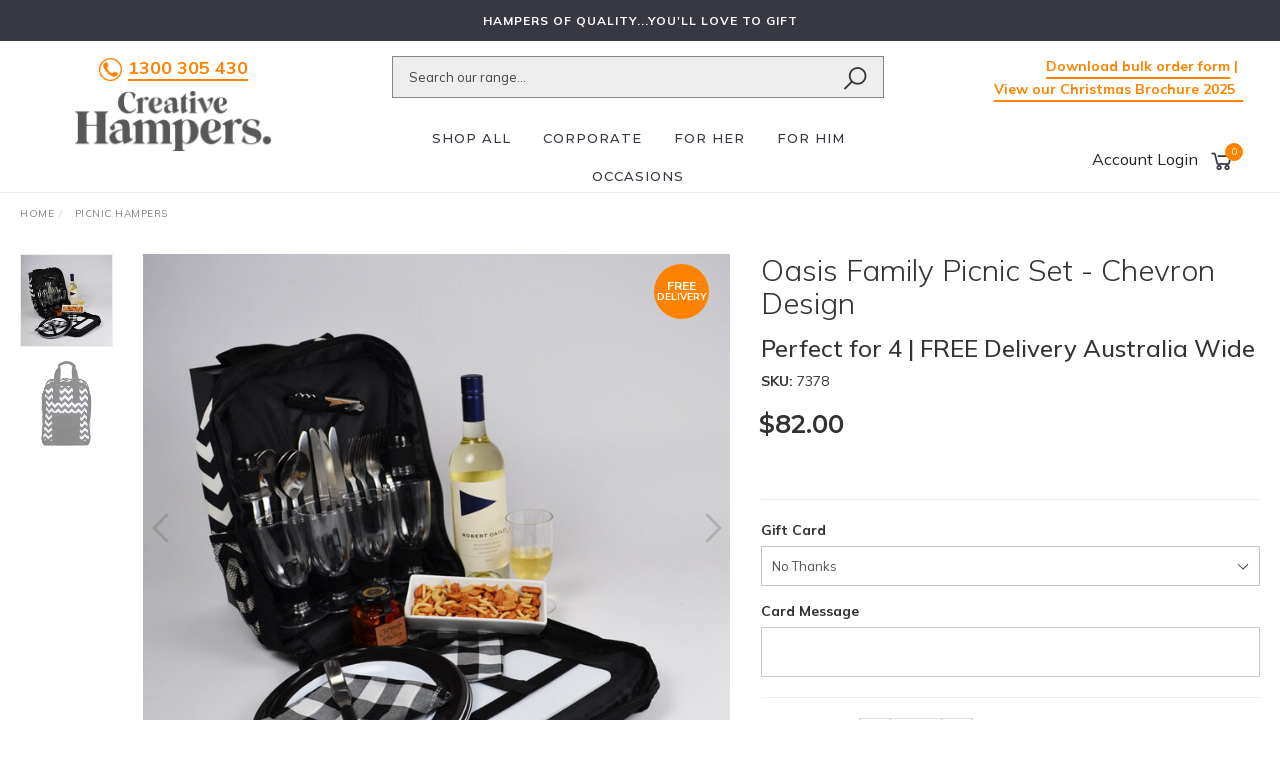

--- FILE ---
content_type: text/html; charset=utf-8
request_url: https://www.creativehampers.com.au/oasis-family-picnic-set-black-and-white~33450
body_size: 35531
content:
<!DOCTYPE html>
<html lang="en">
<head itemscope itemtype="http://schema.org/WebSite">
	<meta http-equiv="Content-Type" content="text/html; charset=utf-8"/>
<meta name="keywords" content="Insulated picnic hamper, insulated picnic bag, insulated picnic backpack, Outdoor, insulated, Picnic,Oasis Family Picnic Set - Chevron Design     "/>
<meta name="description" content="Oasis Family Picnic Set Black and White | Fast Delivery Australia Wide| Creative Hampers"/>
<meta name="viewport" content="width=device-width, initial-scale=1.0, user-scalable=0"/>
<meta property="og:image" content="https://www.creativehampers.com.au/assets/full/7378.jpg?20250206152325"/>
<meta property="og:title" content="Oasis Family Picnic Set Black and White     |Gift Hamper Australia|Creative Hampers"/>
<meta property="og:site_name" content="Creative Hampers"/>
<meta property="og:type" content="website"/>
<meta property="og:url" content="https://www.creativehampers.com.au/oasis-family-picnic-set-black-and-white~33450"/>
<meta property="og:description" content="Oasis Family Picnic Set Black and White | Fast Delivery Australia Wide| Creative Hampers"/>

<title itemprop='name'>Oasis Family Picnic Set Black and White     |Gift Hamper Australia|Creative Hampers</title>
<link rel="canonical" href="https://www.creativehampers.com.au/oasis-family-picnic-set-black-and-white~33450" itemprop="url"/>
<link rel="shortcut icon" href="/assets/favicon_logo.png?1768433206"/>
<!-- <link rel="stylesheet" type="text/css" href="https://maxcdn.bootstrapcdn.com/font-awesome/4.7.0/css/font-awesome.min.css" media="all"/>-->
<link rel="stylesheet" type="text/css" href="https://cdn.neto.com.au/assets/neto-cdn/jquery_ui/1.11.1/css/custom-theme/jquery-ui-1.8.18.custom.css" media="all"/>
<link rel="stylesheet" type="text/css" href="https://cdn.neto.com.au/assets/neto-cdn/fancybox/2.1.5/jquery.fancybox.css" media="all"/>

<link rel="preload" type="text/css" href="/assets/themes/2024-8-twenty3-live/css/style.css?1768433206" as="style" onload="this.onload=null;this.rel='stylesheet'"/>

<link rel="stylesheet" type="text/css" href="/assets/themes/2024-8-twenty3-live/js/slick/slick.css?1768433206"/>
<link rel="stylesheet" type="text/css" href="/assets/themes/2024-8-twenty3-live/js/slick/slick-theme.css?1768433206"/>
<link rel="preconnect" href="https://fonts.googleapis.com">
<link rel="preconnect" href="https://fonts.gstatic.com" crossorigin>
<link href="https://fonts.googleapis.com/css2?family=Montserrat:wght@300;400;500;600;700&family=Mulish:ital,wght@0,300;0,400;0,500;0,700;1,600&display=swap" rel="stylesheet">
<link rel="stylesheet" href="https://maxcdn.icons8.com/fonts/line-awesome/1.1/css/line-awesome-font-awesome.min.css">
<link class="theme-selector" rel="stylesheet" type="text/css" href="/assets/themes/2024-8-twenty3-live/css/app.css?1768433206" />
<!--[if lte IE 8]>
	<script type="text/javascript" src="https://cdn.neto.com.au/assets/neto-cdn/html5shiv/3.7.0/html5shiv.js"></script>
	<script type="text/javascript" src="https://cdn.neto.com.au/assets/neto-cdn/respond.js/1.3.0/respond.min.js"></script>
<![endif]-->
<!-- Begin: Script 104 -->
<meta name="google-site-verification" content="7NlARbcIXfJkZMhJFKIGEOrvv2v1HoE6oYawXWhe7cU" />
<!-- End: Script 104 -->
<!-- Begin: Script 106 -->
<script type="text/javascript"> _linkedin_partner_id = "327451"; window._linkedin_data_partner_ids = window._linkedin_data_partner_ids || []; window._linkedin_data_partner_ids.push(_linkedin_partner_id); </script><script type="text/javascript"> (function(){var s = document.getElementsByTagName("script")[0]; var b = document.createElement("script"); b.type = "text/javascript";b.async = true; b.src = "https://snap.licdn.com/li.lms-analytics/insight.min.js"; s.parentNode.insertBefore(b, s);})(); </script> <noscript> <img height="1" width="1" style="display:none;" alt="" src="https://px.ads.linkedin.com/collect/?pid=327451&fmt=gif" /> </noscript>
<!-- End: Script 106 -->
<!-- Begin: Script 107 -->
<!-- Google Tag Manager -->
<script>(function(w,d,s,l,i){w[l]=w[l]||[];w[l].push({'gtm.start':
new Date().getTime(),event:'gtm.js'});var f=d.getElementsByTagName(s)[0],
j=d.createElement(s),dl=l!='dataLayer'?'&l='+l:'';j.async=true;j.src=
'https://www.googletagmanager.com/gtm.js?id='+i+dl;f.parentNode.insertBefore(j,f);
})(window,document,'script','dataLayer','GTM-WMVZJBH');
</script>
<!-- End Google Tag Manager -->
<!-- End: Script 107 -->
<!-- Begin: Script 109 -->
<meta name="google-site-verification" content="KxTk--2gkZHV7wZlZM7e32LFhJAv-EYTlizFfazE6-I" />
<!-- End: Script 109 -->
<!-- Begin: Script 110 -->
<meta name="google-site-verification" content="AkaU65lEIZxN6nq3ELm9SlrBKvC4X5NMHwZnkUrPvIg" />
<!-- End: Script 110 -->
<!-- Begin: Script 111 -->
    <script type="application/ld+json">
  {
    "@context": "https://schema.org/",
    "@type": "AggregateRating",
    "itemReviewed": {
      "@type": "LocalBusiness",
      "url": "http://creativehampers.com.au",
      "image": "https://www.creativehampers.com.au/assets/website_logo.png",
      "name": "Creative Hampers",
      "description": "Indulge your loved ones with a gourmet gift hamper from Creative Hampers. Perfect for all occasions, including Valentine’s Day & Christmas, browse online!",
      "telephone": "1300459452",
      "address" : {
        "@type": "PostalAddress",
        "streetAddress": "Princes Highway 820",
        "addressLocality": "Springvale",
        "addressCountry": "AU",
        "postalCode": "3171"
      }
    },
    "bestRating": "5",
    "worstRating": "1",
    "ratingValue": "3.7",
    "reviewCount": "1"
  }
</script>
<!-- End: Script 111 -->
<!-- Begin: Script 113 -->
<!-- Global site tag (gtag.js) - Google Analytics -->
<script async src="https://www.googletagmanager.com/gtag/js?id=G-HQ0VXXQC77"></script>
<script>
  window.dataLayer = window.dataLayer || [];
  function gtag(){dataLayer.push(arguments);}
  gtag('js', new Date());
    gtag('config', 'G-HQ0VXXQC77', {
      send_page_view: false
    });
</script>
<!-- End: Script 113 -->
<!-- Begin: Script 114 -->
<script type="application/javascript" async
src="https://static.klaviyo.com/onsite/js/klaviyo.js?company_id=TSb5Tp"></script>
<script src="https://static.klaviyoforneto.com/script.js" async></script>
<script type="text/html" id="k4n-data"><span nloader-content-id="ceRUXo2Nr3CLk8EQQYWCmK-fNBMYDh-TuUjCwqXqtpsU0kBTkNckngJV7FkCqsfDjPZyhZrGx4vkwEm32IQd-4" nloader-content="bT1iaawszbI04xNkGR4e2MtYHYU0yRcx_QrZkohgEJtwA6QH1FrZV9jJTTWmAp_SxbJH99S3Gb2cQoI_9R3xvQ" nloader-data="lsqtvGVzJLNIv7JxjpZdhg"></span></script>
<script>
var k4n = {
current_page:"product",
product: {
sku: "7378",
product_id: "33450",
name: "Oasis%20Family%20Picnic%20Set%20-%20Chevron%20Design%20%20%20%20%20",
categories: [0,
"PICNIC%20HAMPERS",
"PICNIC%20HAMPERS","Shop%20all%20hampers",
].filter(function(item, pos, self) { return item && self.indexOf(item) == pos; }),
image: "https%3A%2F%2Fwww.creativehampers.com.au%2Fassets%2Fthumb%2F7378.jpg%3F20250206152325",
url: "https%3A%2F%2Fwww.creativehampers.com.au%2Foasis-family-picnic-set-black-and-white%7E33450",
brand: "",
price: "82",
rrp: ""
},
};



</script>
<!-- End: Script 114 -->
<!-- Begin: Script 119 -->
<!-- Google Tag Manager -->
<script>(function(w,d,s,l,i){w[l]=w[l]||[];w[l].push({'gtm.start':
new Date().getTime(),event:'gtm.js'});var f=d.getElementsByTagName(s)[0],
j=d.createElement(s),dl=l!='dataLayer'?'&l='+l:'';j.async=true;j.src=
'https://www.googletagmanager.com/gtm.js?id='+i+dl;f.parentNode.insertBefore(j,f);
})(window,document,'script','dataLayer','GTM-MWZ5T7H');</script>
<!-- End Google Tag Manager -->
<!-- End: Script 119 -->
<!-- Begin: Script 120 -->
<script   src="https://code.jquery.com/jquery-3.6.4.min.js"   integrity="sha256-oP6HI9z1XaZNBrJURtCoUT5SUnxFr8s3BzRl+cbzUq8="   crossorigin="anonymous"></script>
<script>
jQuery(document).ready(function($) {
$('.readmore-text').hide();
$('.readmore-text').after('<a class="readMore" style="cursor:pointer;margin-bottom:12px;display:inline-block;">Read More</a>');
$('.readMore').click(function(){
$(this).prev().slideToggle(200,function() {
$(this).next('.readMore').text(function (index, text) {
return (text == 'Read More' ? 'Close' : 'Read More');
});
});
return false;
});
});
</script>
<!-- End: Script 120 -->
<!-- Begin: Script 121 -->
<script
src="https://www.paypal.com/sdk/js?client-id=AQNCVrAhUv6ClOxAV0B8hZQuXDbCDp58DoySlUdVmD3thfueBwIe6M8lz8-NLrp6ckrPJTZq6_5jqy34&currency=AUD&components=messages"
data-namespace="PayPalSDK">
</script>
<!-- End: Script 121 -->


	<link rel="stylesheet" type="text/css" href="/assets/themes/2024-8-twenty3-live/css/swiper.css?1768433206" media="all"/>
	
	<script type="text/javascript">
(function(c,l,a,r,i,t,y){
c[a]=c[a]||function(){(c[a].q=c[a].q||[]).push(arguments)};
t=l.createElement(r);t.async=1;t.src="https://www.clarity.ms/tag/"+i;
y=l.getElementsByTagName(r)[0];y.parentNode.insertBefore(t,y);
})(window, document, "clarity", "script", "hb99e86r8z");
</script>
</head>

<body id="n_product" class="n_2024-8-twenty3-live">
	<a href="#main-content" class="sr-only sr-only-focusable">Skip to main content</a>

	<!-- Announcement -->
	<section id="wrapper-announcement">
			<div class="container text-center">
				<div id="ann-carousel" class="row announcement-slider"><div id="0" class="col-xs-12 ann-advert-carousel item active">
					<a href="">
						<span>FREE SHIPPING AUSTRALIA WIDE</span>
					</a>
				</div>

<div id="1" class="col-xs-12 ann-advert-carousel item ">
					<a href="">
						<span>HAMPERS OF QUALITY...YOU&#39;LL LOVE TO GIFT</span>
					</a>
				</div>

<div id="2" class="col-xs-12 ann-advert-carousel item ">
					<a href="">
						<span>FREE BRANDED RIBBON BULK ORDERS</span>
					</a>
				</div>

<div id="3" class="col-xs-12 ann-advert-carousel item ">
					<a href="">
						<span>SPEAK TO A HUMAN 1300 305 430</span>
					</a>
				</div>

</div>
			</div>
		</section>

	<!-- Header -->
	<header id="wrapper-header">
		<div class="container hidden-xs hidden-sm">
			<!-- Social Icons -->
			<div class="wrapper-social col-sm-3">
				
				<!-- <ul class="location-menu">
					<li class="">
											<a href="/hampers-sydney" class="">Sydney </a>
											
										</li><li class="">
											<a href="/hampers-melbourne" class="">Melbourne </a>
											
										</li><li class="">
											<a href="/hampers-brisbane" class="">Brisbane </a>
											
										</li><li class="">
											<a href="/hampers-canberra" class="">Canberra </a>
											
										</li><li class="">
											<a href="/hampers-adelaide" class="">Adelaide </a>
											
										</li><li class="">
											<a href="/hampers-perth" class="">Perth </a>
											
										</li>
							</ul> -->


				<ul class="list-inline list-social navbar-left" itemscope itemtype="http://schema.org/Organization">
					<li><a itemprop="sameAs" href="https://www.facebook.com/CreativeHampersAU" target="_blank"><i class="fa fa-facebook text-facebook"></i></a></li>
					<li><a itemprop="sameAs" href="http://instagram.com/creativehampersau" target="_blank"><i class="fa fa-instagram text-instagram"></i></a></li>
					<li><a itemprop="sameAs" href="https://www.linkedin.com/company/14497440" target="_blank"><i class="fa fa-linkedin text-linkedin"></i></a></li>
					<li class="phoneno"><img src="/assets/themes/2024-8-twenty3-live/img/phoneicon.png?1768433206"><a href="tel:1300 305 430">1300 305 430</a></li>
				</ul>
				<!-- Logo -->
					<a href="https://www.creativehampers.com.au" title="Creative Hampers">
					<img class="logo" src="/assets/website_logo.png" alt="Creative Hampers" as="image" type="image/webp" />
				</a>
			</div>

			
			<div class="wrapper-middle col-sm-6 text-center">
				<!-- Search -->
				<div class="header-search">
					<form class="search-form" name="productsearch" method="get" action="/">
						
							<input type="hidden" name="rf" value="kw">
							<input class="form-control input-lg search-bar ajax_search" id="name_search" autocomplete="off" name="kw" value="" placeholder="Search our range..." type="search">
							<button type="submit" value="Search" class="search-btn-submit"><i class="fa fa-search"></i></button>
						
						
					</form>
				</div>
			
				<!-- Desktop Menu -->
		<section id="wrapper-staticmenu" class="navbar-responsive-collapse hidden-xs hidden-sm wk_desk-menu">
			<div class="container">
				
						<ul class="nav navbar-nav category-menu" role="navigation" aria-label="Main menu">
							<li class="lvl-1 dropdown dropdown-hover">
											<a href="/shop-all/" class="ease dropdown-toggle">Shop All <i class="fa fa-angle-down" aria-hidden="true"></i></a>
											<ul class="dropdown-menu level2">
													<li class="lvl-2 dropdown grid-Shop By Occasion"> <a href="" class="ease nuhover dropdown-toggle">Shop By Occasion</a>
											<ul class="dropdown-menu dropdown-menu-static">
													<li class="lvl-3">
											<a href="/birthdays/">Birthday Gifts</a>
										</li><li class="lvl-3">
											<a href="/new-baby/">Newborn Baby Gifts</a>
										</li><li class="lvl-3">
											<a href="/wedding-engagements/">Wedding | Engagement | Anniversary Gifts</a>
										</li><li class="lvl-3">
											<a href="/new-home/">New Home | Housewarming</a>
										</li><li class="lvl-3">
											<a href="/teacher-end-of-year/">Teacher | End of Year Gifts</a>
										</li><li class="lvl-3">
											<a href="/products/get-well-hampers/">Wellness | Get Well Hampers</a>
										</li><li class="lvl-3">
											<a href="/sympathy/">Sympathy Hampers</a>
										</li><li class="lvl-3">
											<a href="/thank-you/~-245">Thank You Hampers</a>
										</li><li class="lvl-3">
											<a href="/valentines-day/~-99">Valentine's Day Hampers</a>
										</li><li class="lvl-3">
											<a href="/mothers-day/">Mother's Day Hampers</a>
										</li><li class="lvl-3">
											<a href="/products/fathers-day-hampers-gifts/">Father's Day Hampers</a>
										</li><li class="lvl-3">
											<a href="/christmas-hampers">Christmas Hampers</a>
										</li>
												</ul>
											</li><li class="lvl-2 dropdown grid-Shop Corporate Hampers"> <a href="" class="ease nuhover dropdown-toggle">Shop Corporate Hampers</a>
											<ul class="dropdown-menu dropdown-menu-static">
													<li class="lvl-3">
											<a href="/corporate-hampers-shop-all/">Corporate Hampers</a>
										</li><li class="lvl-3">
											<a href="/client-staff-thank-you-hampers/">Client | Staff Hampers</a>
										</li><li class="lvl-3">
											<a href="/customised-hampers-branding/">Personalised | Branded Corporate Hampers</a>
										</li><li class="lvl-3">
											<a href="/end-of-financial-year-hampers/">EOFY Gifts</a>
										</li><li class="lvl-3">
											<a href="/corporate-hampers/team-share-hampers/">Team Share Hampers</a>
										</li><li class="lvl-3">
											<a href="/real-estate-property-hampers/">Real Estate | Settlement Gifts</a>
										</li><li class="lvl-3">
											<a href="/corporate-hampers/value-hampers/">Value Gift Boxes</a>
										</li><li class="lvl-3">
											<a href="/christmas-hampers">Christmas Hampers</a>
										</li><li class="lvl-3">
											<a href="https://www.creativehampers.com.au/assets/files/Bulk-order-form-Make_a_copy_NEW_3_25.xlsx">Download Bulk Order Form</a>
										</li><li class="lvl-3">
											<a href="/form/corporate-enquiry-form/">Enquiry Form</a>
										</li>
												</ul>
											</li><li class="lvl-2 dropdown grid-Shop By Contents"> <a href="" class="ease nuhover dropdown-toggle">Shop By Contents</a>
											<ul class="dropdown-menu dropdown-menu-static">
													<li class="lvl-3">
											<a href="/gourmet-food-wine-hampers/">Food & Wine Hampers</a>
										</li><li class="lvl-3">
											<a href="/gourmet-food-hampers">Gourmet Hampers</a>
										</li><li class="lvl-3">
											<a href="/chocolate-hampers/">Chocolate Hampers</a>
										</li><li class="lvl-3">
											<a href="/champagne-bubbly-hampers/">Champagne Hampers</a>
										</li><li class="lvl-3">
											<a href="/beer-hampers">Beer Hampers</a>
										</li><li class="lvl-3">
											<a href="/cocktails-spirits-hampers">Cocktail & Spirits Hampers</a>
										</li><li class="lvl-3">
											<a href="/picnic-hampers/">Picnic Hampers</a>
										</li><li class="lvl-3">
											<a href="/alcohol-free-hampers">Alcohol Free Hampers</a>
										</li><li class="lvl-3">
											<a href="/pamper-hampers">Pamper Hampers</a>
										</li><li class="lvl-3">
											<a href="/home-cooking-hampers/">Hampers for Home</a>
										</li>
												</ul>
											</li><li class="lvl-2 dropdown grid-Shop By Recipient"> <a href="" class="ease nuhover dropdown-toggle">Shop By Recipient</a>
											<ul class="dropdown-menu dropdown-menu-static">
													<li class="lvl-3">
											<a href="/hampers-for-her">Hampers for Her</a>
										</li><li class="lvl-3">
											<a href="/hampers-for-men">Hampers for Him</a>
										</li><li class="lvl-3">
											<a href="/baby-gift-hampers">Baby Hampers</a>
										</li><li class="lvl-3">
											<a href="/kids-hampers">Kids Hampers</a>
										</li><li class="lvl-3">
											<a href="/corporate-hampers-shop-all/">Corporate Gifts</a>
										</li><li class="lvl-3">
											<a href="/client-staff-thank-you-hampers/">Gifts for Client | Staff</a>
										</li><li class="lvl-3">
											<a href="/families-hampers/">Gifts for Family</a>
										</li><li class="lvl-3">
											<a href="/vouchers/">eVouchers</a>
										</li>
												</ul>
											</li><li class="lvl-2 dropdown grid-Shop By Price"> <a href="" class="ease nuhover dropdown-toggle">Shop By Price</a>
											<ul class="dropdown-menu dropdown-menu-static">
													<li class="lvl-3">
											<a href="/gifts-under-100/">Gifts under $100</a>
										</li><li class="lvl-3">
											<a href="/gifts-100-150/">Gifts $100 - $150</a>
										</li><li class="lvl-3">
											<a href="/gifts-over-150/">Gifts $150 - $250</a>
										</li><li class="lvl-3">
											<a href="/luxury-gifts-over-300/">Luxury Gifts</a>
										</li><li class="lvl-3">
											<a href="/vouchers/">eVouchers</a>
										</li>
												</ul>
											</li>
												</ul>
											</li><li class="lvl-1 ">
											<a href="/corporate-hampers/shopall" class="ease ">Corporate </a>
											</li><li class="lvl-1 ">
											<a href="/hampers-for-her/" class="ease ">FOR HER </a>
											</li><li class="lvl-1 ">
											<a href="/hampers-for-him/" class="ease ">FOR HIM </a>
											</li><li class="lvl-1 ">
											<a href="/occasions/" class="ease ">Occasions </a>
											</li>
							</ul>
				
			</div>
		</section>
		


			</div>

			<div class="wrapper-utility col-sm-3 text-right">
				<ul class="header-link-list">
					<li class=""><p><a href="https://www.creativehampers.com.au/assets/files/Bulk-order-form-XMAS%2025-%20Make%20a%20copy.xlsx">Download bulk order form</a><span>|</span><a href="https://3-gift-girls.paperturn-view.com/?pid=ODk8907210&v=1.2">View our Christmas Brochure 2025 &nbsp;</a></p>
					</li></ul>

				

				

				<!-- Cart -->
				<div id="header-cart">
					<a href="#" data-toggle="dropdown" id="cartcontentsheader">
						<i class="fa fa-shopping-cart" aria-hidden="true"></i> <span rel="a2c_item_count">0</span></a>
					<ul class="dropdown-menu">
						<li class="box" id="neto-dropdown">
							<div class="body padding" id="cartcontents"></div>
							<div class="footer"></div>
						</li>
					</ul>
				</div>


				<!-- Accounts Menu -->
				<div class="header-account">
					<div class="wrapper-accounts hidden-xs btn-group">
							
							<span nloader-content-id="M5GjUv4rlkLrA74-GRLjnmf3y29Yp_7VcSvol5_C3J44aRuy77rwMz-AvD2G3RY79UGsf-03B6tEwCHzjdbuxA" nloader-content="[base64]" nloader-data="07L7-FWjUBPzD9YlhT6Tk0zhrVyOvBMryt-96q2rafM"></span></div>
				</div>



			</div>
		</div>

		
	</header>

	<!-- MOBILE -->
	<div id="wrapper-mobile-menu" class="wrapper-mob-header visible-xs visible-sm wk_mob-header">
		<div class="mob-logo">
			<a href="https://www.creativehampers.com.au" title="Creative Hampers">
				<img class="logo" src="/assets/website_logo.png" alt="Creative Hampers"/>
			</a>
		</div>
		<div class="mob-links">
			<span class="mob-search">
				<button class="search-btn" type="button" data-toggle="collapse" data-target="#searchToggle" aria-expanded="true"><i class="fa fa-search"></i></button>
			</span>
			<div id="searchToggle" class="collapse" aria-expanded="true">
		<form class="search-form" name="productsearch" method="get" action="/">
			<div class="form-group">
				<input type="hidden" name="rf" value="kw">
				<input class="form-control input-lg search-bar ajax_search" id="name_search" autocomplete="off" name="kw" value="" placeholder="Search our range..." type="search">
				<button type="submit" value="Search" class="search-btn-submit"><i class="fa fa-search"></i></button>
			</div>
			<button class="search-close-btn" type="button" data-toggle="collapse" data-target="#searchToggle" aria-expanded="true" aria-controls="collapseExample"><i class="fa fa-times" aria-hidden="true"></i></button>
		</form>
	</div>
			<span class="mob-cart">
				<a href="https://www.creativehampers.com.au/_mycart?tkn=cart&ts=1769278849113038" aria-label="Shopping cart">
					<div><i class="fa fa-shopping-cart" aria-hidden="true"></i></div>
					<span class="cart-count text-center" rel="a2c_item_count">0</span>
				</a>
			</span>
			<span class="mob-menu">
				<button class="navbar-slide-toggler navbar-toggler" type="button">
					<span class="h2"><i class="fa fa-bars"></i></span>
				</button>
			</span>
		</div>
	</div>

	<!-- Mobile Menu Script -->
	


	<!-- Mobile Menu -->
	<div class="overlay"></div>
	<div id="mobile-menu" class="visible-xs visible-sm">
		<div class="content-inner">
			<!-- Cart & Account -->
			<div class="account-btn">
				<a href="https://www.creativehampers.com.au/_myacct" class="btn btn-default" aria-label="Account">
					<i class="fa fa-user"></i> <span nloader-content-id="YEj0mwD62B8qR_MWMfVD0B_MB_cAbh7y25tw21S7tWw4aRuy77rwMz-AvD2G3RY79UGsf-03B6tEwCHzjdbuxA" nloader-content="bT1iaawszbI04xNkGR4e2C6rLUBDI5GTevzG6v8n2ndCQwzA4ir8Ou6Y0gh8zTVC1y3Jz0kIQt3QYYxQR7GuX8f5c_Dckbrcy2lXuNcjqo0" nloader-data="07L7-FWjUBPzD9YlhT6Tk0zhrVyOvBMryt-96q2rafM"></span></a>
				<a class="navbar-slide-toggler navbar-toggler closebtn btn btn-default">
					<i class="fa fa-times"></i>
				</a>
			</div>

			<div class="navbar-collapse navbar-responsive-collapse">
			
						<ul class="nav navbar-nav" id="mob-menu">
							<li class="lvl-1">
											<div class="menu-level-wrapper">
				 										<a href="/shop-all/" class="collapsed mob-drop">Shop All</a>
												 		<span data-toggle="collapse" data-parent="#mob-menu" href="#mob-menu-001" class="collapsed mob-drop"></span>
													</div>
													<ul id="mob-menu-001" class="panel-collapse collapse collapse-menu">
														<li class="lvl-2 dropdown dropdown-hover">
											<div class="menu-level-wrapper">
														<a href="" class="collapsed mob-drop">Shop By Occasion</a>
														<span data-toggle="collapse" data-parent="#mob-menu" href="#mob-menu-001001" class="collapsed mob-drop"></span>
													</div>
													<ul id="mob-menu-001001" class="panel-collapse collapse collapse-menu">
														<li class="lvl-3">
											<a href="/birthdays/">Birthday Gifts</a>
										</li><li class="lvl-3">
											<a href="/new-baby/">Newborn Baby Gifts</a>
										</li><li class="lvl-3">
											<a href="/wedding-engagements/">Wedding | Engagement | Anniversary Gifts</a>
										</li><li class="lvl-3">
											<a href="/new-home/">New Home | Housewarming</a>
										</li><li class="lvl-3">
											<a href="/teacher-end-of-year/">Teacher | End of Year Gifts</a>
										</li><li class="lvl-3">
											<a href="/products/get-well-hampers/">Wellness | Get Well Hampers</a>
										</li><li class="lvl-3">
											<a href="/sympathy/">Sympathy Hampers</a>
										</li><li class="lvl-3">
											<a href="/thank-you/~-245">Thank You Hampers</a>
										</li><li class="lvl-3">
											<a href="/valentines-day/~-99">Valentine's Day Hampers</a>
										</li><li class="lvl-3">
											<a href="/mothers-day/">Mother's Day Hampers</a>
										</li><li class="lvl-3">
											<a href="/products/fathers-day-hampers-gifts/">Father's Day Hampers</a>
										</li><li class="lvl-3">
											<a href="/christmas-hampers">Christmas Hampers</a>
										</li>
													</ul>
											</li><li class="lvl-2 dropdown dropdown-hover">
											<div class="menu-level-wrapper">
														<a href="" class="collapsed mob-drop">Shop Corporate Hampers</a>
														<span data-toggle="collapse" data-parent="#mob-menu" href="#mob-menu-001002" class="collapsed mob-drop"></span>
													</div>
													<ul id="mob-menu-001002" class="panel-collapse collapse collapse-menu">
														<li class="lvl-3">
											<a href="/corporate-hampers-shop-all/">Corporate Hampers</a>
										</li><li class="lvl-3">
											<a href="/client-staff-thank-you-hampers/">Client | Staff Hampers</a>
										</li><li class="lvl-3">
											<a href="/customised-hampers-branding/">Personalised | Branded Corporate Hampers</a>
										</li><li class="lvl-3">
											<a href="/end-of-financial-year-hampers/">EOFY Gifts</a>
										</li><li class="lvl-3">
											<a href="/corporate-hampers/team-share-hampers/">Team Share Hampers</a>
										</li><li class="lvl-3">
											<a href="/real-estate-property-hampers/">Real Estate | Settlement Gifts</a>
										</li><li class="lvl-3">
											<a href="/corporate-hampers/value-hampers/">Value Gift Boxes</a>
										</li><li class="lvl-3">
											<a href="/christmas-hampers">Christmas Hampers</a>
										</li><li class="lvl-3">
											<a href="https://www.creativehampers.com.au/assets/files/Bulk-order-form-Make_a_copy_NEW_3_25.xlsx">Download Bulk Order Form</a>
										</li><li class="lvl-3">
											<a href="/form/corporate-enquiry-form/">Enquiry Form</a>
										</li>
													</ul>
											</li><li class="lvl-2 dropdown dropdown-hover">
											<div class="menu-level-wrapper">
														<a href="" class="collapsed mob-drop">Shop By Contents</a>
														<span data-toggle="collapse" data-parent="#mob-menu" href="#mob-menu-001003" class="collapsed mob-drop"></span>
													</div>
													<ul id="mob-menu-001003" class="panel-collapse collapse collapse-menu">
														<li class="lvl-3">
											<a href="/gourmet-food-wine-hampers/">Food & Wine Hampers</a>
										</li><li class="lvl-3">
											<a href="/gourmet-food-hampers">Gourmet Hampers</a>
										</li><li class="lvl-3">
											<a href="/chocolate-hampers/">Chocolate Hampers</a>
										</li><li class="lvl-3">
											<a href="/champagne-bubbly-hampers/">Champagne Hampers</a>
										</li><li class="lvl-3">
											<a href="/beer-hampers">Beer Hampers</a>
										</li><li class="lvl-3">
											<a href="/cocktails-spirits-hampers">Cocktail & Spirits Hampers</a>
										</li><li class="lvl-3">
											<a href="/picnic-hampers/">Picnic Hampers</a>
										</li><li class="lvl-3">
											<a href="/alcohol-free-hampers">Alcohol Free Hampers</a>
										</li><li class="lvl-3">
											<a href="/pamper-hampers">Pamper Hampers</a>
										</li><li class="lvl-3">
											<a href="/home-cooking-hampers/">Hampers for Home</a>
										</li>
													</ul>
											</li><li class="lvl-2 dropdown dropdown-hover">
											<div class="menu-level-wrapper">
														<a href="" class="collapsed mob-drop">Shop By Recipient</a>
														<span data-toggle="collapse" data-parent="#mob-menu" href="#mob-menu-001004" class="collapsed mob-drop"></span>
													</div>
													<ul id="mob-menu-001004" class="panel-collapse collapse collapse-menu">
														<li class="lvl-3">
											<a href="/hampers-for-her">Hampers for Her</a>
										</li><li class="lvl-3">
											<a href="/hampers-for-men">Hampers for Him</a>
										</li><li class="lvl-3">
											<a href="/baby-gift-hampers">Baby Hampers</a>
										</li><li class="lvl-3">
											<a href="/kids-hampers">Kids Hampers</a>
										</li><li class="lvl-3">
											<a href="/corporate-hampers-shop-all/">Corporate Gifts</a>
										</li><li class="lvl-3">
											<a href="/client-staff-thank-you-hampers/">Gifts for Client | Staff</a>
										</li><li class="lvl-3">
											<a href="/families-hampers/">Gifts for Family</a>
										</li><li class="lvl-3">
											<a href="/vouchers/">eVouchers</a>
										</li>
													</ul>
											</li><li class="lvl-2 dropdown dropdown-hover">
											<div class="menu-level-wrapper">
														<a href="" class="collapsed mob-drop">Shop By Price</a>
														<span data-toggle="collapse" data-parent="#mob-menu" href="#mob-menu-001005" class="collapsed mob-drop"></span>
													</div>
													<ul id="mob-menu-001005" class="panel-collapse collapse collapse-menu">
														<li class="lvl-3">
											<a href="/gifts-under-100/">Gifts under $100</a>
										</li><li class="lvl-3">
											<a href="/gifts-100-150/">Gifts $100 - $150</a>
										</li><li class="lvl-3">
											<a href="/gifts-over-150/">Gifts $150 - $250</a>
										</li><li class="lvl-3">
											<a href="/luxury-gifts-over-300/">Luxury Gifts</a>
										</li><li class="lvl-3">
											<a href="/vouchers/">eVouchers</a>
										</li>
													</ul>
											</li>
													</ul>
											</li><li class="lvl-1">
											<div class="menu-level-wrapper">
														<a href="/corporate-hampers/shopall">Corporate</a>
													</div>
											</li><li class="lvl-1">
											<div class="menu-level-wrapper">
														<a href="/hampers-for-her/">FOR HER</a>
													</div>
											</li><li class="lvl-1">
											<div class="menu-level-wrapper">
														<a href="/hampers-for-him/">FOR HIM</a>
													</div>
											</li><li class="lvl-1">
											<div class="menu-level-wrapper">
														<a href="/occasions/">Occasions</a>
													</div>
											</li></ul>
				
			</div>
		</div>
	</div>
	<div class="clear"></div>
	</div>

	

	<!-- Main Content -->
	<div id="main-content" class="container" role="main">
<div class="row">
	<div class="col-md-12">
		<ul class="breadcrumb hidden-xs" itemscope itemtype="http://schema.org/BreadcrumbList" aria-label="Breadcrumb">
					<li itemprop="itemListElement" itemscope itemtype="http://schema.org/ListItem">
						<a href="https://www.creativehampers.com.au" itemprop="item"><span itemprop="name">Home</span></a>
						<meta itemprop="position" content="0" />
					</li><li itemprop="itemListElement" itemscope itemtype="http://schema.org/ListItem">
					<a href="/picnic-hampers/" itemprop="item"><span itemprop="name">PICNIC HAMPERS</span></a>
					<meta itemprop="position" content="1" />
				</li><li itemprop="itemListElement" itemscope itemtype="http://schema.org/ListItem">
					<a href="/oasis-family-picnic-set-black-and-white~33450" itemprop="item"><span itemprop="name">Oasis Family Picnic Set - Chevron Design     </span></a>
					<meta itemprop="position" content="2" />
				</li></ul>
		<div class="row" itemscope itemtype="http://schema.org/Product">
			<section class="col-xs-12 col-sm-12 col-md-7" role="contentinfo" aria-label="Product images">
				<meta itemprop="brand" content=""/>
				<div id="_jstl__images"><input type="hidden" id="_jstl__images_k0" value="template"/><input type="hidden" id="_jstl__images_v0" value="aW1hZ2Vz"/><input type="hidden" id="_jstl__images_k1" value="type"/><input type="hidden" id="_jstl__images_v1" value="aXRlbQ"/><input type="hidden" id="_jstl__images_k2" value="onreload"/><input type="hidden" id="_jstl__images_v2" value=""/><input type="hidden" id="_jstl__images_k3" value="content_id"/><input type="hidden" id="_jstl__images_v3" value="301"/><input type="hidden" id="_jstl__images_k4" value="sku"/><input type="hidden" id="_jstl__images_v4" value="7378"/><input type="hidden" id="_jstl__images_k5" value="preview"/><input type="hidden" id="_jstl__images_v5" value="y"/><div id="_jstl__images_r"><meta property="og:image" content=""/>
<div class="row">
	<div class="col-sm-12 col-md-10 col-md-push-2">
		<div class="text-center slick-main-img">
			<a href="/assets/full/7378.jpg?20250206152325" class="fancybox fancybox-img" rel="product_images">
				<img src="/assets/full/7378.jpg?20250206152325" border="0" class="img-responsive product-image-small" title="Large View" alt="creative_hampers_Oasis Family Picnic Set - Chevron Design     7378">
			</a>
			<a href="/assets/alt_1/7378.jpg?20230503103715" class="fancybox fancybox-img" rel="product_images">
					<img src="/assets/alt_1/7378.jpg?20230503103715" border="0" class="img-responsive product-image-small" title="Large View"
					title="creative_hampers_Oasis Family Picnic Set - Chevron Design     7378" alt="creative_hampers_Oasis Family Picnic Set - Chevron Design     7378">
				</a>
		</div>

		
		
		<div class="thumbnail-badge label-info freedelivery">
				<div>
					<span class="badge-text"><strong>Free</strong> Delivery</span>
				</div> 
			</div>
		</div>

	<div class="hidden-xs hidden-sm col-md-2 col-md-pull-10 image-navigation">
		<div class="slick-product-nav">
			<div class="cts_altImgWrapper">
				<img src="/assets/thumb/7378.jpg?20250206152325" border="0" class="img-responsive product-image-small" alt="creative_hampers_Oasis Family Picnic Set - Chevron Design     7378">
			</div>
			<div class="cts_altImgWrapper">
				<img src="/assets/alt_1_thumb/7378.jpg?20230503103715" border="0" class="img-responsive product-image-small" title="Large View" alt="creative_hampers_Oasis Family Picnic Set - Chevron Design     7378">
			</div>
		</div>
	</div>
</div></div></div>
			</section>

			<section class="col-xs-12 col-sm-12 col-md-5" role="contentinfo" aria-label="Products information">
				<!-- Product Name -->
				<div class="wrapper-product-title">

					<h1 itemprop="name" aria-label="Product Name">Oasis Family Picnic Set - Chevron Design     </h1>
					<div class="ruk_rating_snippet" data-sku="7378"></div>
					<h3 aria-label="Product Subtitle">Perfect for 4 | FREE Delivery Australia Wide</h3>
					<p class="prod-sku"><strong>SKU:</strong> 7378</p>
				</div>
				<div id="_jstl__header"><input type="hidden" id="_jstl__header_k0" value="template"/><input type="hidden" id="_jstl__header_v0" value="aGVhZGVy"/><input type="hidden" id="_jstl__header_k1" value="type"/><input type="hidden" id="_jstl__header_v1" value="aXRlbQ"/><input type="hidden" id="_jstl__header_k2" value="preview"/><input type="hidden" id="_jstl__header_v2" value="y"/><input type="hidden" id="_jstl__header_k3" value="sku"/><input type="hidden" id="_jstl__header_v3" value="7378"/><input type="hidden" id="_jstl__header_k4" value="content_id"/><input type="hidden" id="_jstl__header_v4" value="301"/><input type="hidden" id="_jstl__header_k5" value="onreload"/><input type="hidden" id="_jstl__header_v5" value=""/><div id="_jstl__header_r"><div class="row">
	<!-- Price -->
	<div itemprop="offers" itemscope itemtype="http://schema.org/Offer" class="wrapper-pricing col-xs-12">
			<meta itemprop="priceCurrency" content="AUD">
			<div class="productprice inline" itemprop="price" content="82" aria-label="Store Price">
					$82.00
				</div>
				<!-- Begin: Script 121 -->
<div
  data-pp-message
  data-pp-placement="product"
  data-pp-amount="82"
  style="min-height:42px;">
</div>
<!-- End: Script 121 -->

			<div class="hidden">
				<span itemprop="availability" content="http://schema.org/InStock">In Stock</span>
				</div>
		</div>
	</div></div></div>
				<!-- child products -->
				<form autocomplete="off" class="variation-wrapper">
	

	
	</form>
				<!-- addtocart functionality -->
					<div id="_jstl__buying_options"><input type="hidden" id="_jstl__buying_options_k0" value="template"/><input type="hidden" id="_jstl__buying_options_v0" value="YnV5aW5nX29wdGlvbnM"/><input type="hidden" id="_jstl__buying_options_k1" value="type"/><input type="hidden" id="_jstl__buying_options_v1" value="aXRlbQ"/><input type="hidden" id="_jstl__buying_options_k2" value="preview"/><input type="hidden" id="_jstl__buying_options_v2" value="y"/><input type="hidden" id="_jstl__buying_options_k3" value="sku"/><input type="hidden" id="_jstl__buying_options_v3" value="7378"/><input type="hidden" id="_jstl__buying_options_k4" value="content_id"/><input type="hidden" id="_jstl__buying_options_v4" value="301"/><input type="hidden" id="_jstl__buying_options_k5" value="onreload"/><input type="hidden" id="_jstl__buying_options_v5" value=""/><div id="_jstl__buying_options_r"><div class="extra-options">
	
	<hr aria-hidden="true"/>

	<!-- PRODUCT OPTIONS -->
	<div class="extraoption" aria-label="Gift Card select extra option">
					<label>Gift Card</label>
					<select name="extra0" class="form-control" id="productextra0" rel="7378">
						<option type="text" class="form-control" value="0">No Thanks
				
				</option><option type="text" class="form-control" value="1">Free Gift Card
				
				</option>
					</select>
				</div><div class="extraoption" aria-label="Card Message text option">
					<label>Card Message</label>
					<textarea name="extra1" class="form-control" id="productextra1" rel="7378" cols="20"></textarea>
				</div><input type="hidden" name="extras" value="2"/>
			<hr aria-hidden="true"/>

	
	
	
	<form class="buying-options" autocomplete="off" role="form" aria-label="Product purchase form">
		<input type="hidden" id="modelfBV4O7378" name="model" value="Oasis Family Picnic Set - Chevron Design     ">
		<input type="hidden" id="thumbfBV4O7378" name="thumb" value="/assets/thumb/7378.jpg?20250206152325">
		<input type="hidden" id="skufBV4O7378" name="sku" value="7378">
		<!-- Quantity -->
		<div class="row">
			<div class="col-xs-12 product-quantity">
				<label class="inline">Quantity:</label>
				<div class="inline quantity-field">
					<a href="javascript:void(0)" class="qty-plus"><i class="fa fa-minus" aria-hidden="true"></i></a>
					<input type="text" min="0" class="form-control qty input-lg" id="qtyfBV4O7378" name="qty" value="1" size="2"/>
					<a href="javascript:void(0)" class="qty-minus"><i class="fa fa-plus" aria-hidden="true"></i></a>
				</div>
			</div>
		</div>

		<!-- Add to Cart -->
		<div class="row">
			<div class="col-xs-12">
				<button type="button" title="Add Oasis Family Picnic Set - Chevron Design      to Cart" class="addtocart btn btn-success btn-block btn-lg btn-loads" data-loading-text="<i class='fa fa-spinner fa-spin' style='font-size: 14px'></i>" rel="fBV4O7378">Add to Cart</button>
				</div>
		</div>
		<!-- Wishlist & Availability -->
		<div class="row product-wishlist-sku">
			<div class="col-xs-4 wishlist">
				<div class="product-wishlist">
						<span nloader-content-id="nNSW2PJYCBD9jykwWO61_5I0wsfTSpWOJ2ijXvPPUuYXxWSqDRkSipXGbYbhQ8QRUJjnhwfweEfwK0vBSwwr7c" nloader-content="[base64]" nloader-data="[base64]"></span>
					</div>
				</div>
			<div class="col-xs-8 product-availability">
				<!-- Availability -->
				<span data-toggle="tooltip" data-placement="top" title=""><i class="fa fa-check"></i> In Stock</span>
				</div>
		</div>
	</form>
</div>

<div class="modal fade notifymodal" id="notifymodal">
	<div class="modal-dialog">
		<div class="modal-content">
			<div class="modal-header">
				<h4 class="modal-title">Notify me when back in stock</h4>
			</div>
			<div class="modal-body">
				<div class="form-group">
					<label>Name</label>
					<input placeholder="Jane Smith" name="from_name" id="from_name" type="text" class="form-control" value="">
				</div>
				<div class="form-group">
					<label>Email Address</label>
					<input placeholder="jane.smith@test.com.au" name="from" id="from" type="email" class="form-control" value="">
				</div>
				<div class="checkbox">
			    <label>
			        <input type="checkbox" value="y" class="terms_box" required/>
			        I have read and agree to
			        <a href="#" data-toggle="modal" data-target="#termsModal">Terms & Conditions</a> and
			        <a href="#" data-toggle="modal" data-target="#privacyModal">Privacy Policy</a>.
			    </label>
			    <span class="help-block hidden">Please tick this box to proceed.</span>
				</div>
			</div>
			<div class="modal-footer">
				<input class="btn btn-danger" type="button" data-dismiss="modal" value="Cancel">
				<input class="btn btn-success js-notifymodal-in-stock" data-sku="7378" type="button" value="Save My Details">
			</div>
		</div><!-- /.modal-content -->
	</div>
</div></div></div>
				<!-- Product Info -->
				<!-- Accordion -->
				<div class="panel-group panel-product-details" id="productaccordion" role="tablist" aria-multiselectable="true">
				  <div class="panel panel-default">
				    <div class="panel-heading" id="product1">
				        <a class="panel-title expanded" data-toggle="collapse" data-parent="#productaccordion" href="#productcollapse1" aria-expanded="true" aria-controls="productcollapse1">
				          Details
				        </a>
				    </div>
				    <div id="productcollapse1" class="panel-collapse expanded" role="tabpanel" aria-labelledby="product1" aria-expanded="true">
				      <div class="panel-body"  >
				        <div>4 person picnic set</div>

<div>Large insulated cooler compartment with PEVA lining</div>

<div>Picnic Set includes 4 x knives, 4 x forks, 4 x spoons, 4 x 9" plates, 4 x plastic wine glasses, 4 x cotton napkins, 2-pcs salt &amp; pepper shakers, 1 x bottle opener, 1 x cutting board, 1 x cheese knife</div>

<div>Front accessory pocket with Velcro closure</div>

<div>Dual mesh side accessory pockets</div>

<div>Webbing carry handles</div>

<h3><strong>DIMENSIONS:&nbsp;</strong>28cm W x 38cm H x 18cm D&nbsp;</h3>

<p>&nbsp;</p>

<p>&nbsp;</p>

				      </div>
				    </div>
				  </div>
				  <p class="noteitalic"> Please note: Some product substitutions may need to be made when stock is unavailable. Any replacement will be of equal or higher value.  From time to time we may be out of stock of our Happiness boxes. These will be replaced with a luxury white hamper box and satin ribbon or wrap. We do apologise but unfortunately it is beyond our control.</p>
				  <div class="panel panel-default">
				    <div class="panel-heading" id="product5">
				        <a class="panel-title collapsed" data-toggle="collapse" data-parent="#productaccordion" href="#productcollapse5" aria-expanded="true" aria-controls="productcollapse5">
				          Specifications
				        </a>
				    </div>
				    <div id="productcollapse5" class="panel-collapse collapse" role="tabpanel" aria-labelledby="product5">
				      <div class="panel-body">
						  <!-- Brochure Download -->
						  
				        <table class="table">
				          <tbody>
				            <tr>
				              <td><strong>SKU</strong></td>
				              <td>7378</td>
				            </tr>
				            
				            <tr>
				              <td><strong>Shipping Weight</strong></td>
				              <td>4.0000kg</td>
				            </tr>
				            <tr>
				              <td><strong>Shipping Width</strong></td>
				              <td>0.270m</td>
				            </tr>
				            <tr>
				              <td><strong>Shipping Height</strong></td>
				              <td>0.130m</td>
				            </tr>
				            <tr>
				              <td><strong>Shipping Length</strong></td>
				              <td>0.380m</td>
				            </tr>
				            <tr>
				              <td><strong>Shipping Cubic</strong></td>
				              <td>0.013338000m3</td>
				            </tr>
				            <tr>
				              <td><strong>Type</strong></td>
				              <td>Hamper</td>
				            </tr>
				            </tbody>
				        </table>
				      </div>
				    </div>
				  </div>



				  <!-- Product Reviews -->
				  <div class="panel panel-default">
				    <div class="panel-heading" id="product7">
				        <a class="panel-title collapsed" data-toggle="collapse" data-parent="#productaccordion" href="#productcollapse7" aria-expanded="true" aria-controls="productcollapse7">
				          Reviews
						  <span class="small" itemprop="aggregateRating" itemscope itemtype="http://schema.org/AggregateRating">
								  (1)
								  <meta itemprop="ratingValue" content="5">
								  <meta itemprop="bestRating" content="5">
								  <meta itemprop="ratingCount" content="1">
							  </span>
						  </a>
				    </div>
				    <div id="productcollapse7" class="panel-collapse collapse" role="tabpanel" aria-labelledby="product7">
				      <div class="panel-body">
				          <script src="https://widget.reviews.io/polaris/build.js"></script>
<div id="ReviewsWidget"></div>
<script>
new ReviewsWidget('#ReviewsWidget', {
//Your REVIEWS.io Store ID and widget type:
store: 'www.creativehampers.com.au',
widget: 'polaris',

//Content settings (store_review,product_review,third_party_review,questions). Choose what to display in this widget:
options: {
    types: 'product_review,questions',
    lang: 'en',
    //Possible layout options: bordered, large and reverse.
    layout: '',
    //How many reviews & questions to show per page?
    per_page: 15,
    store_review:{
      hide_if_no_results: false,
    },
    third_party_review:{
      hide_if_no_results: false,
    },
    product_review: {
      sku: "7378",
      enable_rich_snippets: true,

      /* Your custom Structured Data */
      structured_data: {

        category: "Hamper",
        gtin13: "",
        mpn: "7378",
        url: "https://www.creativehampers.com.au/oasis-family-picnic-set-black-and-white~33450",
        image: 'https://www.creativehampers.com.au/assets/thumb/7378.jpg?20250206152325',
        description: "4 person picnic set Large insulated cooler compartment with PEVA lining Picnic Set includes 4 x knives, 4 x forks, 4 x spoons, 4 x 9&quot; plates, 4 x plastic wine glasses, 4 x cotton napkins, 2-pcs salt &amp; pepper shakers, 1 x bottle opener, 1 x cutting board, 1 x cheese knife Front accessory pocket with Velcro closure Dual mesh side accessory pockets Webbing carry handles DIMENSIONS:  28cm W x 38cm H x 18cm D     ",
        offers: [{
                type: 'Offer',
                price: "82",
                priceCurrency: "AUD",
                url: "https://www.creativehampers.com.au/oasis-family-picnic-set-black-and-white~33450",
                availability: "http://schema.org/InStock",
                seller: {
                    type: 'Organization',
                    name: 'Creative Hampers'
                },
                priceValidUntil: "",
            }],
        brand: {
            type: 'Brand',
            name: '',
        },
      },
    },

    /* Toggle Options */
    questions:{
          hide_if_no_results:false,
          enable_ask_question:true,
          show_dates:true,
          grouping: "7378",
    },

    //Header settings:
    header:{
        enable_summary: true, //Show overall rating & review count
        enable_ratings: true,
        enable_attributes: true,
        enable_image_gallery: true, //Show photo & video gallery
        enable_percent_recommended: false, //Show what percentage of reviewers recommend it
        enable_write_review: true, //Show "Write Review" button
        enable_ask_question: true, //Show "Ask Question" button
        enable_sub_header: true, //Show subheader
        rating_decimal_places: 2,
        use_write_review_button:  false, //Show "be the first to leave a review" text as a button
    },

    //Filtering settings:
    filtering:{
        enable: true, //Show filtering options
        enable_text_search: true, //Show search field
        enable_sorting: true, //Show sorting options (most recent, most popular)
        enable_product_filter: false, //Show product options filter
        enable_media_filter: true, //Show reviews with images/video/media options
        enable_overall_rating_filter: true, //Show overall rating breakdown filter
        enable_language_filter: false, // Filter by review language
        enable_language_filter_language_change: false, // Update widget language based on language selected
        enable_ratings_filters: true, //Show product attributes filter
        enable_attributes_filters: true, //Show author attributes filter
        enable_expanded_filters: false, //Show filters as a section instead of dropdown
    },

    //Review settings:
    reviews:{
        enable_avatar: true, //Show author avatar
        enable_reviewer_name:  true, //Show author name
        enable_reviewer_address:  true, //Show author location
        reviewer_address_format: 'city, country', //Author location display format
        enable_verified_badge: true, //Show "Verified Customer" badge
        enable_subscriber_badge: true, //Show "Verified Subscriber" badge
        review_content_filter: 'undefined', //Filter content
        enable_reviewer_recommends: true, //Show "I recommend it" badge
        enable_attributes: true, //Show author attributes
        enable_product_name: true, //Show display product name
        enable_review_title: undefined, //Show review title
        enable_replies: true, //Show review replies
        enable_images: true, //Show display review photos
        enable_ratings: true, //Show product attributes (additional ratings)
        enable_share: true, //Show share buttons
        enable_helpful_vote: true, //Show "was this helpful?" section
        enable_helpful_display: true, //Show how many times times review upvoted
        enable_report: true, //Show report button
        enable_date: true, //Show when review was published
        enable_third_party_source: true, //Show third party source
        enable_duplicate_reviews: undefined, //Show multiple reviews from the same user

    },
},
//Translation settings
translations: {
    'Verified Customer': 'Verified Customer'
},
//Style settings:
styles: {
    //Base font size is a reference size for all text elements. When base value gets changed, all TextHeading and TexBody elements get proportionally adjusted.
    '--base-font-size': '16px',

    //Button styles (shared between buttons):
    '--common-button-font-family': 'inherit',
    '--common-button-font-size':'16px',
    '--common-button-font-weight':'500',
    '--common-button-letter-spacing':'0',
    '--common-button-text-transform':'none',
    '--common-button-vertical-padding':'10px',
    '--common-button-horizontal-padding':'20px',
    '--common-button-border-width':'2px',
    '--common-button-border-radius':'0px',

    //Primary button styles:
    '--primary-button-bg-color': '#0E1311',
    '--primary-button-border-color': '#0E1311',
    '--primary-button-text-color': '#ffffff',

    //Secondary button styles:
    '--secondary-button-bg-color': 'transparent',
    '--secondary-button-border-color': '#0E1311',
    '--secondary-button-text-color': '#0E1311',

    //Star styles:
    '--common-star-color': '#eeba2d',
    '--common-star-disabled-color': 'rgba(0,0,0,0.25)',
    '--medium-star-size': '22px',
    '--small-star-size': '19px',

    //Heading styles:
    '--heading-text-color': '#0E1311',
    '--heading-text-font-weight': '600',
    '--heading-text-font-family': 'inherit',
    '--heading-text-line-height': '1.4',
    '--heading-text-letter-spacing': '0',
    '--heading-text-transform': 'none',

    //Body text styles:
    '--body-text-color': '#0E1311',
    '--body-text-font-weight': '400',
    '--body-text-font-family': 'inherit',
    '--body-text-line-height': '1.4',
    '--body-text-letter-spacing': '0',
    '--body-text-transform': 'none',

    //Input field styles:
    '--inputfield-text-font-family': 'inherit',
    '--input-text-font-size': '14px',
    '--inputfield-text-font-weight': '400',
    '--inputfield-text-color': '#0E1311',
    '--inputfield-border-color': 'rgba(0,0,0,0.2)',
    '--inputfield-background-color': 'transparent',
    '--inputfield-border-width': '1px',
    '--inputfield-border-radius': '0px',

    '--common-border-color': 'rgba(0,0,0,0.15)',
    '--common-border-width': '1px',
    '--common-sidebar-width': '190px',

    //Filters panel styles:
    '--filters-panel-bg-color': 'transparent',
    '--filters-panel-font-size': '16px',
    '--filters-panel-text-color': '16px',
    '--filters-panel-horizontal-padding': '0',
    '--filters-panel-vertical-padding': '0',

    //Slider indicator (for attributes) styles:
    '--slider-indicator-bg-color': 'rgba(0,0,0,0.1)',
    '--slider-indicator-button-color': '#0E1311',
    '--slider-indicator-width': '190px',

    //Badge styles:
    '--badge-icon-color': '#0E1311',
    '--badge-icon-font-size': 'inherit',
    '--badge-text-color': '#0E1311',
    '--badge-text-font-size': 'inherit',
    '--badge-text-letter-spacing': 'inherit',
    '--badge-text-transform': 'inherit',

    //Author styles:
    '--author-font-size': 'inherit',
    '--author-text-transform': 'none',

    //Author avatar styles:
    '--avatar-thumbnail-size': '60px',
    '--avatar-thumbnail-border-radius': '100px',
    '--avatar-thumbnail-text-color': '#0E1311',
    '--avatar-thumbnail-bg-color': 'rgba(0,0,0,0.1)',

    //Product photo or review photo styles:
    '--photo-video-thumbnail-size': '80px',
    '--photo-video-thumbnail-border-radius': '0px',

    //Media (photo & video) slider styles:
    '--mediaslider-scroll-button-icon-color': '#0E1311',
    '--mediaslider-scroll-button-bg-color': 'rgba(255, 255, 255, 0.85)',
    '--mediaslider-overlay-text-color': '#ffffff',
    '--mediaslider-overlay-bg-color': 'rgba(0, 0, 0, 0.8))',
    '--mediaslider-item-size': '110px',

    //Pagination & tabs styles (normal):
    '--pagination-tab-text-color': '#0E1311',
    '--pagination-tab-text-transform': 'none',
    '--pagination-tab-text-letter-spacing': '0',
    '--pagination-tab-text-font-size': '16px',
    '--pagination-tab-text-font-weight': '600',

    //Pagination & tabs styles (active):
    '--pagination-tab-active-text-color': '#0E1311',
    '--pagination-tab-active-text-font-weight': '600',
    '--pagination-tab-active-border-color': '#0E1311',
    '--pagination-tab-border-width': '3px',
},
});
</script>
				        
				      </div>
				    </div>
				  </div>
				  </div>


				<!-- Begin: Script 107 -->
<span id="ga-productdetail" data-ga-id="7378" data-ga-name="Oasis Family Picnic Set - Chevron Design     " data-ga-price="82" data-ga-brand=""></span>
<!-- End: Script 107 -->


				
			</section>
		</div>
		<div class="row product-upsells">
				<div class="col-xs-12">
					
					
					
					<div class="wrapper-upsells">
								<h3 class="title">More From This Category</h3>
								<div class="row">
<article class="wrapper-thumbnail col-xxs-12 col-xs-6 col-sm-4 col-md-4 col-lg-3 fadeinslow" aria-label="Product Thumbnail">
	<div class="thumbnail">
		<a href="https://www.creativehampers.com.au/robert-oatleys-sauvignon-blanc-gourmet-hamper" class="thumbnail-image">
			<img src="/assets/thumbL/578.webp?20250221170703" class="product-image" alt="creative_hampers_Robert Oatley&#39;s Sauvignon Blanc Gourmet Hamper      578" as="image" type="image/webp" width="500" height="500" loading="lazy">
		</a>
		<div class="caption">
			<h3><a href="https://www.creativehampers.com.au/robert-oatleys-sauvignon-blanc-gourmet-hamper" title="Robert Oatley&#39;s Sauvignon Blanc Gourmet Hamper      ">Robert Oatley's Sauvignon Blanc Gourmet Hamper      </a></h3>
			<div class="ruk_rating_snippet" data-sku="578"></div>
			<p class="price">
				<a href="https://www.creativehampers.com.au/robert-oatleys-sauvignon-blanc-gourmet-hamper">
					<span>$150.00</span>
						</a>
			</p>
			</div>

		
		
		<div class="thumbnail-badge label-info freedelivery">
				 <div>
					<span class="badge-text"><strong>Free</strong> Delivery</span>
				</div> 
			</div>
		</div>

</article>


<article class="wrapper-thumbnail col-xxs-12 col-xs-6 col-sm-4 col-md-4 col-lg-3 fadeinslow" aria-label="Product Thumbnail">
	<div class="thumbnail">
		<a href="https://www.creativehampers.com.au/wicker-insulated-picnic-basket" class="thumbnail-image">
			<img src="/assets/thumbL/1002480.jpg?20250206152325" class="product-image" alt="creative_hampers_Wicker Insulated Picnic Basket1002480" as="image" type="image/webp" width="500" height="500" loading="lazy">
		</a>
		<div class="caption">
			<h3><a href="https://www.creativehampers.com.au/wicker-insulated-picnic-basket" title="Wicker Insulated Picnic Basket">Wicker Insulated Picnic Basket</a></h3>
			<div class="ruk_rating_snippet" data-sku="1002480"></div>
			<p class="price">
				<a href="https://www.creativehampers.com.au/wicker-insulated-picnic-basket">
					<span>$120.00</span>
						</a>
			</p>
			</div>

		
		
		<div class="thumbnail-badge label-info freedelivery">
				 <div>
					<span class="badge-text"><strong>Free</strong> Delivery</span>
				</div> 
			</div>
		</div>

</article>


<article class="wrapper-thumbnail col-xxs-12 col-xs-6 col-sm-4 col-md-4 col-lg-3 fadeinslow" aria-label="Product Thumbnail">
	<div class="thumbnail">
		<a href="https://www.creativehampers.com.au/robert-oatley-shiraz-gourmet-hamper" class="thumbnail-image">
			<img src="/assets/thumbL/579.webp?20250221165945" class="product-image" alt="creative_hampers_Robert Oatley Shiraz Gourmet Hamper       579" as="image" type="image/webp" width="500" height="500" loading="lazy">
		</a>
		<div class="caption">
			<h3><a href="https://www.creativehampers.com.au/robert-oatley-shiraz-gourmet-hamper" title="Robert Oatley Shiraz Gourmet Hamper       ">Robert Oatley Shiraz Gourmet Hamper       </a></h3>
			<div class="ruk_rating_snippet" data-sku="579"></div>
			<p class="price">
				<a href="https://www.creativehampers.com.au/robert-oatley-shiraz-gourmet-hamper">
					<span>$150.00</span>
						</a>
			</p>
			</div>

		
		
		<div class="thumbnail-badge label-info freedelivery">
				 <div>
					<span class="badge-text"><strong>Free</strong> Delivery</span>
				</div> 
			</div>
		</div>

</article>


<article class="wrapper-thumbnail col-xxs-12 col-xs-6 col-sm-4 col-md-4 col-lg-3 fadeinslow" aria-label="Product Thumbnail">
	<div class="thumbnail">
		<a href="https://www.creativehampers.com.au/the-united-nations-of-beer-hamper" class="thumbnail-image">
			<img src="/assets/thumbL/662.jpg?20250206152325" class="product-image" alt="creative_hampers_The United Nations Of Beer Hamper      662" as="image" type="image/webp" width="500" height="500" loading="lazy">
		</a>
		<div class="caption">
			<h3><a href="https://www.creativehampers.com.au/the-united-nations-of-beer-hamper" title="The United Nations Of Beer Hamper      ">The United Nations Of Beer Hamper      </a></h3>
			<div class="ruk_rating_snippet" data-sku="662"></div>
			<p class="price">
				<a href="https://www.creativehampers.com.au/the-united-nations-of-beer-hamper">
					<span>$99.00</span>
						</a>
			</p>
			</div>

		
		
		<div class="thumbnail-badge label-info freedelivery">
				 <div>
					<span class="badge-text"><strong>Free</strong> Delivery</span>
				</div> 
			</div>
		</div>

</article>

</div>
							</div>
				</div><!--/.col-xs-12-->
		</div><!--/.row-->
	</div><!--/.col-xs-12-->
</div><!--/.row--></div>

		<!-- USPs section -->
		<section class="wrapper-usps">
				<div class="container"><div class="advert-usp col-xxs-12 col-xs-4">
  <div class="advert-usp-icon">
    <i class="fa fa-phone"></i>
  </div>
  <div class="advert-usp-content">
    <a href="/form/contact-us/">
      <h5>Need Help?</h5><p>Speak to a human 1300 305 430</p></a>
  </div>
</div><div class="advert-usp col-xxs-12 col-xs-4">
  <div class="advert-usp-icon">
    <i class="fa fa-plane"></i>
  </div>
  <div class="advert-usp-content">
    <a href="/shop-all-hampers/">
      <h5>Free Delivery</h5><p>Quality Products</p></a>
  </div>
</div><div class="advert-usp col-xxs-12 col-xs-4">
  <div class="advert-usp-icon">
    <i class="fa fa-globe"></i>
  </div>
  <div class="advert-usp-content">
    <a href="/shipping-and-returns">
      <h5>Australia-Wide</h5><p>Online Hamper Store </p></a>
  </div>
</div></div>
			</section>
		</div>

		<footer>
			<div class="container">
				<div class="row">
					<div class="column-links col-xs-12 col-sm-7 col-md-6">
						<div class="row">
							<div class="col-xs-12 col-sm-4">
										<h4 class="hidden-xs">Service</h4>
										<h4 class="visible-xs collapsed" data-toggle="collapse" data-target="#footer-0">Service <i class="fa fa-plus"></i></h4>
										<ul id="footer-0" class="nav nav-pills nav-stacked collapse navbar-collapse">
											<li><a href="/_myacct">My Account</a></li><li><a href="/_myacct/nr_track_order">Track Order</a></li>
										</ul>
									</div><div class="col-xs-12 col-sm-4">
										<h4 class="hidden-xs">About Us</h4>
										<h4 class="visible-xs collapsed" data-toggle="collapse" data-target="#footer-1">About Us <i class="fa fa-plus"></i></h4>
										<ul id="footer-1" class="nav nav-pills nav-stacked collapse navbar-collapse">
											<li><a href="/about-us/">About Us</a></li><li><a href="/faq">FAQ</a></li><li><a href="https://www.creativehampers.com.au/blog/hamper-ideas">Hamper Ideas Blog</a></li><li><a href="/form/contact-us/">Contact Us</a></li>
										</ul>
									</div><div class="col-xs-12 col-sm-4">
										<h4 class="hidden-xs">Information</h4>
										<h4 class="visible-xs collapsed" data-toggle="collapse" data-target="#footer-2">Information <i class="fa fa-plus"></i></h4>
										<ul id="footer-2" class="nav nav-pills nav-stacked collapse navbar-collapse">
											<li><a href="/ordering-delivery/">Shipping & Returns</a></li><li><a href="/liquor-licence/">Liquor Licence</a></li><li><a href="/privacy-policy/">Privacy Policy</a></li><li><a href="/terms-conditions/">Terms of Use</a></li><li><a href="/security-policy/">Security Policy</a></li>
										</ul>
									</div>
						</div>
					</div>
					<div class="col-xs-12 col-sm-5 col-md-offset-2 col-md-4 column-newsletter">
						<h4>Stay In Touch</h4>
						<ul class="list-inline list-social" itemscope itemtype="http://schema.org/Organization">
							<meta itemprop="url" content="https://www.creativehampers.com.au"/>
							<meta itemprop="logo" content="https://www.creativehampers.com.au/assets/website_logo.png"/>
							<meta itemprop="name" content="Creative Hampers"/>
							<li><a itemprop="sameAs" href="https://www.facebook.com/CreativeHampersAU" target="_blank"><i class="fa fa-facebook text-facebook"></i></a></li>
							<li><a itemprop="sameAs" href="http://instagram.com/creativehampersau" target="_blank"><i class="fa fa-instagram text-instagram"></i></a></li>
							<li><a itemprop="sameAs" href="https://www.linkedin.com/company/14497440" target="_blank"><i class="fa fa-linkedin text-linkedin"></i></a></li>
							</ul>
						<ul class="location-menu">
					<li class="">
											<a href="/hampers-sydney" class="">Sydney </a>
											
										</li><li class="">
											<a href="/hampers-melbourne" class="">Melbourne </a>
											
										</li><li class="">
											<a href="/hampers-brisbane" class="">Brisbane </a>
											
										</li><li class="">
											<a href="/hampers-canberra" class="">Canberra </a>
											
										</li><li class="">
											<a href="/hampers-adelaide" class="">Adelaide </a>
											
										</li><li class="">
											<a href="/hampers-perth" class="">Perth </a>
											
										</li>
							</ul>
					</div>
					</div>
			</div>
			<script src="https://widget.reviews.io/rating-snippet/dist.js"></script>
<link rel="stylesheet" href="https://widget.reviews.io/rating-snippet/dist.css"/>
<script>
ratingSnippet("ruk_rating_snippet", {
  store: "www.creativehampers.com.au",
  mode: "default",
  color: "#FFD700",
  linebreak: false,
  text: "Reviews",
  singularText: "Review",
  lang: "en",
  usePolaris: true,
  showEmptyStars: false,
});
</script>
		</footer>

		<section id="footer-bottom">
			<div class="container">
				<div class="row">
					<div class="copyright col-xs-12 col-sm-4">
						<address>
							Copyright &copy; 2026 Creative Hampers<br>
							<strong>ABN:</strong> 13 644 656 619<br></address>
					</div>
					<div class="hidden-xs col-sm-8 payment-methods">
						<ul class="list-inline pull-right" role="contentinfo" aria-label="Accepted payment methods"><li>
										<div class="payment-icon-container">
											<div class="payment-icon" style="background-image: url(//assets.netostatic.com/assets/neto-cdn/payment-icons/1.0.0/paypal_cards.svg); height: 30px;"><span class="sr-only">PayPal Advanced Credit & Debit Card Payments</span></div>
										</div>
									</li><li>
										<div class="payment-icon-container">
											<div class="payment-icon" style="background-image: url(//assets.netostatic.com/assets/neto-cdn/payment-icons/1.0.0/paypal_checkout.svg); height: 30px;"><span class="sr-only">PayPal Checkout</span></div>
										</div>
									</li><li>
										<div class="payment-icon-container">
											<div class="payment-icon" style="background-image: url(//assets.netostatic.com/assets/neto-cdn/payment-icons/1.0.0/directdeposit.svg); height: 30px;"><span class="sr-only">Bank Deposit</span></div>
										</div>
									</li><li>
										<div class="payment-icon-container">
											<div class="payment-icon" style="background-image: url(//assets.netostatic.com/assets/neto-cdn/payment-icons/1.0.0/afterpay.svg); height: 30px;"><span class="sr-only">Afterpay</span></div>
										</div>
									</li><li>
										<div class="payment-icon-container">
											<div class="payment-icon" style="background-image: url(//assets.netostatic.com/assets/neto-cdn/payment-icons/1.0.0/zip.svg); height: 30px;"><span class="sr-only">zipPay</span></div>
										</div>
									</li><li>
										<div class="payment-icon-container">
											<div class="payment-icon" style="background-image: url(//assets.netostatic.com/assets/neto-cdn/payment-icons/1.0.0/mastercard.svg); height: 30px;"><span class="sr-only">MasterCard</span></div>
										</div>
									</li><li>
										<div class="payment-icon-container">
											<div class="payment-icon" style="background-image: url(//assets.netostatic.com/assets/neto-cdn/payment-icons/1.0.0/visa.svg); height: 30px;"><span class="sr-only">Visa</span></div>
										</div>
									</li><li>
										<div class="payment-icon-container">
											<div class="payment-icon" style="background-image: url(//assets.netostatic.com/assets/neto-cdn/payment-icons/1.0.0/americanexpress.svg); height: 30px;"><span class="sr-only">American Express</span></div>
										</div>
									</li></ul>
					</div>
				</div>
			</div>
		</section>
	</div>
</div>

<div class="modal fade" id="termsModal">
    <div class="modal-dialog">
        <div class="modal-content">
            <div class="modal-header">
                <button type="button" class="close" data-dismiss="modal" aria-label="Close"><span aria-hidden="true">×</span></button>
                <h4 class="modal-title">Terms & Conditions</h4>
            </div>
            <div class="modal-body"><p>Welcome to our website. If you continue to browse and use this website, you are agreeing to comply with and be bound by the following terms and conditions of use, which together with our privacy policy govern Creative Hampers’s relationship with you in relation to this website. If you disagree with any part of these terms and conditions, please do not use our website.</p>

<p>The term ‘Creative Hampers’ or ‘us’ or ‘we’ refers to the owner of the website whose registered office is Unit 20, 9 Powells Rd, Brookvale NSW 2100, Australia. Our ABN is 13 644 656 619. The term ‘you’ refers to the user or viewer of our website.</p>

<p>The use of this website is subject to the following terms of use:</p>

<ul>
	<li>The content of the pages of this website is for your general information and use only. It is subject to change without notice.</li>
	<li>Neither we nor any third parties provide any warranty or guarantee as to the accuracy, timeliness, performance, completeness or suitability of the information and materials found or offered on this website for any particular purpose. You acknowledge that such information and materials may contain inaccuracies or errors and we expressly exclude liability for any such inaccuracies or errors to the fullest extent permitted by law.</li>
	<li>Your use of any information or materials on this website is entirely at your own risk, for which we shall not be liable. It shall be your own responsibility to ensure that any products, services or information available through this website meet your specific requirements.</li>
	<li>This website contains material which is owned by or licensed to us. This material includes, but is not limited to, the design, layout, look, appearance and graphics. Reproduction is prohibited other than in accordance with the copyright notice, which forms part of these terms and conditions.</li>
	<li>All trademarks reproduced in this website, which are not the property of, or licensed to the operator, are acknowledged on the website.</li>
	<li>Unauthorised use of this website may give rise to a claim for damages and/or be a criminal offence.</li>
	<li>From time to time, this website may also include links to other websites. These links are provided for your convenience to provide further information. They do not signify that we endorse the website(s). We have no responsibility for the content of the linked website(s).</li>
	<li>Your use of this website and any dispute arising out of such use of the website is subject to the laws of Australia.</li>
</ul></div>
            <div class="modal-footer"><button type="button" class="btn btn-default" data-dismiss="modal">Close</button></div>
        </div>
    </div>
</div>
<div class="modal fade" id="privacyModal">
    <div class="modal-dialog">
        <div class="modal-content">
            <div class="modal-header">
                <button type="button" class="close" data-dismiss="modal" aria-label="Close"><span aria-hidden="true">×</span></button>
                <h4 class="modal-title">Privacy Policy</h4>
            </div>
            <div class="modal-body"><p>This privacy policy sets out how we&nbsp;uses and protects any information that you give us&nbsp;when you use this website.<br />
<br />
We are&nbsp;committed to ensuring that your privacy is protected. Should we ask you to provide certain information by which you can be identified when using this website, then you can be assured that it will only be used in accordance with this privacy statement.<br />
<br />
<span style="line-height: 1.6em;">We may change this policy from time to time by updating this page. You should check this page from time to time to ensure that you are happy with any changes.</span></p>

<p><strong>What we collect</strong></p>

<p>Your details will only be collected for sales and marketing purposes if&nbsp;you are an existing customer or have made a&nbsp;hamper enquiry.&nbsp;The following information may be collected:</p>

<ul>
	<li>name and job title</li>
	<li>contact information including email address</li>
	<li>demographic information such as postcode, preferences and interests</li>
	<li>other information relevant to customer surveys and/or offers</li>
</ul>

<p><strong>What we do with the information we gather</strong></p>

<p>We require this information to understand your needs and provide you with a better service, and in particular for the following reasons:</p>

<ul>
	<li>Internal record keeping.</li>
	<li>We may use the information to improve our products and services.</li>
	<li>We may periodically send promotional emails about new products, special offers or other information which we think you may find interesting using the email address which you have provided.</li>
	<li>From time to time, we may also use your information to contact you for market research purposes. We may contact you by email or&nbsp;phone. We may use the information to customise the website according to your interests.</li>
</ul>

<p><strong>Security</strong></p>

<p>We are committed to ensuring that your information is secure. In order to prevent unauthorised access or disclosure, we have put in place suitable physical, electronic and managerial procedures to safeguard and secure the information we collect online.</p>

<p><strong>How we use cookies</strong></p>

<p>A cookie is a small file which asks permission to be placed on your computer's hard drive. Once you agree, the file is added and the cookie helps analyse web traffic or lets you know when you visit a particular site. Cookies allow web applications to respond to you as an individual. The web application can tailor its operations to your needs, likes and dislikes by gathering and remembering information about your preferences.</p>

<p>We use traffic log cookies to identify which pages are being used. This helps us analyse data about webpage traffic and improve our website in order to tailor it to customer needs. We only use this information for statistical analysis purposes and then the data is removed from the system.<br />
Overall, cookies help us provide you with a better website by enabling us to monitor which pages you find useful and which you do not. A cookie in no way gives us access to your computer or any information about you, other than the data you choose to share with us.<br />
You can choose to accept or decline cookies. Most web browsers automatically accept cookies, but you can usually modify your browser setting to decline cookies if you prefer. This may prevent you from taking full advantage of the website.</p>

<p><strong>Links to other websites</strong></p>

<p>Our website may contain links to other websites of interest. However, once you have used these links to leave our site, you should note that we do not have any control over that other website. Therefore, we cannot be responsible for the protection and privacy of any information which you provide whilst visiting such sites and such sites are not governed by this privacy statement. You should exercise caution and look at the privacy statement applicable to the website in question.</p>

<p><strong>Controlling your personal information</strong></p>

<p>You may choose to restrict the collection or use of your personal information in the following ways:</p>

<ul>
	<li>whenever you are asked to fill in a form on the website or make a purchase, look for the box that you can click to indicate that you do not want the information to be used by anybody for direct marketing purposes</li>
	<li>click on the unsubscribe button found at the end of all promotional email communications</li>
	<li>if you have previously agreed to us using your personal information for direct marketing purposes, you may change your mind at any time by&nbsp;emailing us at support@3giftgirls.com.au.</li>
</ul>

<p>We will not sell, distribute or lease your personal information to third parties unless we have your permission or are required by law to do so. We may use your personal information to send you promotional information about third parties which we think you may find interesting if you tell us that you wish this to happen.<br />
<br />
If you believe that any information we are holding on you is incorrect or incomplete, please email us as soon as possible. We will promptly correct any information found to be incorrect.</p>
</div>
            <div class="modal-footer"><button type="button" class="btn btn-default" data-dismiss="modal">Close</button></div>
        </div>
    </div>
</div>
<script type="text/javascript" src="https://cdn.neto.com.au/assets/neto-cdn/jquery_ui/1.11.1/js/jquery-ui-1.8.18.custom.min.js"></script>
<script type="text/javascript" src="/assets/themes/2024-8-twenty3-live/js/swiper.min.js?1768433206"></script>

<!-- Start of HubSpot Embed Code -->
<script type="text/javascript" id="hs-script-loader" async defer src="//js.hs-scripts.com/21618792.js"></script>
<!-- End of HubSpot Embed Code -->
<!-- Required Neto Scripts - DO NOT REMOVE -->
<script type="text/javascript" src="https://cdn.neto.com.au/assets/neto-cdn/jquery/1.11.3/jquery.min.js"></script>
<script type="text/javascript" src="https://cdn.neto.com.au/assets/neto-cdn/fancybox/2.1.5/jquery.fancybox.pack.js"></script>
<script type="text/javascript" src="//assets.netostatic.com/ecommerce/6.354.1/assets/js/common/webstore/main.js"></script>
<script type="text/javascript" src="https://cdn.neto.com.au/assets/neto-cdn/bootstrap/3.3.6/bootstrap.min.js"></script>
<script type="text/javascript" src="/assets/themes/2024-8-twenty3-live/js/custom.js?1768433206"></script>
<script type="text/javascript" src="https://cdn.neto.com.au/assets/neto-cdn/jquery_ui/1.11.1/js/jquery-ui-1.8.18.custom.min.js"></script>
<script type="text/javascript" src="/assets/themes/2024-8-twenty3-live/js/slick/slick.min.js?1768433206"></script>
<script type="text/javascript" src="https://cdn.neto.com.au/assets/neto-cdn/jquery_cookie/jquery.cookie.js"></script>

<link rel="stylesheet" type="text/css" href="//cdn.neto.com.au/assets/neto-cdn/netoTicker/1.0.0/netoTicker.css" media="all"/>
	<script type="text/javascript" src="//cdn.neto.com.au/assets/neto-cdn/netoTicker/1.0.0/netoTicker.js"></script>

		<script>
			(function( NETO, $, undefined ) {
				NETO.systemConfigs = {"isLegacyCartActive":"1","currencySymbol":"$","siteEnvironment":"production","defaultCart":"legacy","asyncAddToCartInit":"1","dateFormat":"dd/mm/yy","isCartRequestQueueActive":0,"measurePerformance":0,"isMccCartActive":"0","siteId":"N059293","isMccCheckoutFeatureActive":0};
			}( window.NETO = window.NETO || {}, jQuery ));
		</script>
		<script type="text/javascript">
		$(document).ready(function() {
			setTimeout(function() {
				$('#wrapper-announcement .announcement-slider').slick({
					slidesToShow: 1,
					slidesToScroll: 1,
					autoplay: true,
					autoplaySpeed: 4000,
					arrows: false,
					dots: false,
					fade: false,
					swipeToSlide: true
				});
				$('.nCustom-slick-all').hide().css('visibility','visible').fadeIn('slow');
				}, 200);
			});
		</script><script type="text/javascript">
		$('.navbar-slide-toggler').on('click', function() {
			$('#mobile-menu').toggleClass('reveal');
			$('body').toggleClass('mobile-menu-active');
			$('.overlay').toggle();
		});
		function hideMenu(){
			$('#mobile-menu').removeClass('reveal');
			$('.overlay').hide();
		}
		$('.overlay').on('click', function(){
			hideMenu();
			$('body').toggleClass('mobile-menu-active');
		});


// sticky menu
window.onscroll = function() {myFunction()};


var navbar = document.getElementById("wrapper-staticmenu");

var navbarmob = document.getElementById("wrapper-mobile-menu");
var sticky = navbar.offsetTop;
var stickymob = navbarmob.offsetTop;


function myFunction() {
  if (window.pageYOffset >= sticky) {
    navbar.classList.add("wk_sticky")
  } else {
    navbar.classList.remove("wk_sticky");
  }


  if (window.pageYOffset >= stickymob) {
    navbarmob.classList.add("wk_stickymob")
  } else {
    navbarmob.classList.remove("wk_stickymob");
  }
}
	</script><script type="text/javascript" language="javascript">
		$(document).ready(function() {
			$.product_variationInit({
				'loadtmplates': ['_buying_options', '_images','_header', '_shipping_calc', '_product_reviews'],
				'fns' : {
					'onLoad' : function () {
						$('.addtocart').button("loading");
						$('.variation-wrapper').addClass('disable-interactivity');
					},
					'onReady' : function () {
						$('.addtocart').button("reset");
						$('.zoom').zoom();
						$('.variation-wrapper').removeClass('disable-interactivity');
						setTimeout(function() {
							$('.slick-main-img').slick({
								slidesToShow: 1,
								slidesToScroll: 1,
								arrows: true,
								fade: true,
								infinite: true,
								asNavFor: '.slick-product-nav',
								nextArrow: '<i class="fa fa-angle-right"></i>',
								prevArrow: '<i class="fa fa-angle-left"></i>',
								responsive: [
									{
										breakpoint: 991,
										settings: {
											//xs view settings for main image
											swipe: true,
											swipeToSlide: true,
										}
									}
								]
							});
							$('.slick-product-nav').slick({
								slidesToShow: 4,
								slidesToScroll: 1,
								asNavFor: '.slick-main-img',
								dots: false,
								arrows: true,
								nextArrow: '<i class="fa fa-angle-down"></i>',
								prevArrow: '<i class="fa fa-angle-up"></i>',
								vertical: true,
								verticalSwiping: true,
								focusOnSelect: true,
								responsive: [
									{
										breakpoint: 991,
										settings: {
											//xs view settings for nav
											slidesToShow: 4,
											slidesToScroll: 1,
											vertical: false,
											verticalSwiping: false,
											focusOnSelect: true
										}
									}
								]
							});
					    $('.nCustom-slick-all').hide().css('visibility','visible').fadeIn('slow');
					    }, 200);
					},
				}
			});
			});
		</script>
	<script type="text/javascript" src="//cdn.neto.com.au/assets/neto-cdn/zoom/1.4/jquery.zoom-min.js"></script>
	<script type="text/javascript">
		$(document).ready(function(){
			$('.zoom').zoom();
		});
	</script>
	<script>
		$(document).ready(function(){
			$("li[role='tab']").click(function(){
				$("li[role='tab']").attr("aria-selected","false"); //deselect all the tabs
			 	$(this).attr("aria-selected","true");  // select this tab
				var tabpanid= $(this).attr("aria-controls"); //find out what tab panel this tab controls
			   var tabpan = $("#"+tabpanid);
				$("div[role='tabpanel']").attr("aria-hidden","true"); //hide all the panels
				tabpan.attr("aria-hidden","false");  // show our panel
			 });
		})
		$('#_jstl__buying_options').on('click', '.wishlist_toggle', function(e){e.preventDefault();})
	</script>

	<!--Slick-->
	<script>
	$('.slick-main-img').slick({
		slidesToShow: 1,
		slidesToScroll: 1,
		arrows: true,
		fade: true,
		infinite: true,
		asNavFor: '.slick-product-nav',
		nextArrow: '<i class="fa fa-angle-right"></i>',
		prevArrow: '<i class="fa fa-angle-left"></i>',
		responsive: [
			{
				breakpoint: 991,
				settings: {
					//xs view settings for main image
					swipe: true,
					swipeToSlide: true
				}
			}
		]
	});
	$('.slick-product-nav').slick({
		slidesToShow: 4,
		slidesToScroll: 1,
		asNavFor: '.slick-main-img',
		dots: false,
		arrows: true,
		nextArrow: '<i class="fa fa-angle-down"></i>',
		prevArrow: '<i class="fa fa-angle-up"></i>',
		vertical: true,
		verticalSwiping: true,
		focusOnSelect: true,
		responsive: [
			{
				breakpoint: 991,
				settings: {
					//xs view settings for nav
					slidesToShow: 4,
					slidesToScroll: 1,
					vertical: false,
					verticalSwiping: false,
					focusOnSelect: true

				}
			}
		]
	});
	</script>

	<!-- Quantity Field -->
	<script>
		$(document).on('click', '.quantity-field a', function(e) {
			e.preventDefault();
			var vals = $('input.form-control.qty').val();
			var $max = 100;
			if (typeof $('input.form-control.qty').attr('max') != 'undefined') {
					$max = parseInt($('input.form-control.qty').attr('max'));
			}
			if ($(this).hasClass('qty-minus')) {
					vals = parseInt(vals) + 1;
			} else if (vals > 1) {
					vals = parseInt(vals) - 1;
			}
			if (vals > $max)
					vals = $max;
			var vals = $('input.form-control.qty').val(vals);
		});
	</script>
<!-- Analytics -->
<!-- Begin: Script 107 -->
<script>
    window.dataLayer = window.dataLayer || []
    dataLayer.push({
        'event': 'CustomPageView',
        'customPagePath': '',
        'userGroup':'1'
    });
</script>

<!-- Google Tag Manager (noscript) -->
<noscript><iframe src="https://www.googletagmanager.com/ns.html?id=GTM-WMVZJBH"
height="0" width="0" style="display:none;visibility:hidden"></iframe></noscript>
<!-- End Google Tag Manager (noscript) -->

<script>
$(document).ready(function() {
  var ecom = {
      productSetup: function(product) {
          return {
              'name': product.name,
              'id': product.SKU ? product.SKU : product.parent_sku,
              'category': product.category_fullname ? product.category_fullname : '',
              'quantity': product.baseqty,
              'item_price': product.price
          }
      },
      addToCart: function(){
          var nProduct = $.getLastItemAdded();
          var product = ecom.productSetup(nProduct);
          dataLayer.push({
            'Add Product Name': product.name,
            'Add Product id': product.id,
            'Add Product Category': product.category,
            'Add Product Quantity': product.quantity,
            'Add Product Unit Price': product.item_price,
            'event': 'addToCart'
          });
      },
      addMultiToCart: function(){
          var nProducts = $.getLastItemsAdded();
          for (var i = 0; i < nProducts.length; i++) {
              var product = ecom.productSetup(nProducts[i]);
              dataLayer.push({
                'Add Product Name': product.name,
                'Add Product id': product.id,
                'Add Product Category': product.category,
                'Add Product Quantity': product.quantity,
                'Add Product Unit Price': product.item_price,
                'event': 'addToCart'
              });
          }
      },
      removeFromCart: function(){
        var nProduct = $.getLastItemRemoved();
        var product = ecom.productSetup(nProduct);
        dataLayer.push({
          'Remove Product Name': product.name,
          'Remove Product id': product.id,
          'Remove Product Category': product.category,
          'Remove Product Quantity': product.quantity,
          'Remove Product Unit Price': product.item_price,
          'event': 'removeFromCart'
        });
      },
      init: function(){
          nAddItemCallbacks.push(ecom.addToCart);
          nAddMultiItemsCallbacks.push(ecom.addMultiToCart);
          nRemoveItemCallbacks.push(ecom.removeFromCart);
      }
  }
  if (typeof $.getLastItemAdded !== "undefined") {
      ecom.init();
  }
})
</script>

<span class="ga-pagetype" data-ga-pagetype="product"></span>
<!-- End: Script 107 -->
<!-- Begin: Script 108 -->
<script>
    !function(f,b,e,v,n,t,s){if(f.fbq)return;n=f.fbq=function(){n.callMethod?
    n.callMethod.apply(n,arguments):n.queue.push(arguments)};if(!f._fbq)f._fbq=n;
    n.push=n;n.loaded=!0;n.version=';2.0';n.queue=[];t=b.createElement(e);t.async=!0;
    t.src=v;s=b.getElementsByTagName(e)[0];s.parentNode.insertBefore(t,s)}(window,
    document,'script','//connect.facebook.net/en_US/fbevents.js ');
    fbq('init', '1843373862442228', {}, {'agent':'plneto'});
    fbq('track', 'PageView');
    fbq('track', 'ViewContent', {
        content_name: 'Oasis%20Family%20Picnic%20Set%20-%20Chevron%20Design%20%20%20%20%20',
        content_category: 'PICNIC%20HAMPERS',
        content_ids: ['7378'],
        content_type: 'product',
        value: 82,
        currency: 'AUD'
    });
    </script>
<noscript>
        <img height="1" width="1" style="display:none" src="https://www.facebook.com/tr?id=1843373862442228&ev=PageView&noscript=1" />
</noscript>
<script>
    var fbP = {
        productSetup: function(product) {
        return {
            'content_name': product.name,
            'content_category': product.category_fullname ? product.category_fullname : '',
            'content_type': 'product',
            'value': parseFloat(product.price) * parseInt(product.baseqty),
            'currency': 'AUD',
            'contents': [{
                'id': product.SKU ? product.SKU : product.parent_sku,
                'quantity': parseInt(product.baseqty),
                'item_price': parseFloat(product.price)
            }]
        }
    },
        addToCart: function(){
            var nProduct = $.getLastItemAdded();
            var fbProduct = fbP.productSetup(nProduct);
            fbq('track', 'AddToCart', fbProduct);
        },
        addMultiToCart: function(){
            var nProducts = $.getLastItemsAdded();
            for (var i = 0; i < nProducts.length; i++) {
                var fbProduct = fbP.productSetup(nProducts[i]);
                fbq('track', 'AddToCart', fbProduct);
            }
        },
        init: function(){
            nAddItemCallbacks.push(fbP.addToCart);
            nAddMultiItemsCallbacks.push(fbP.addMultiToCart);
        }
    }
    if (typeof $.getLastItemAdded !== "undefined") {
        fbP.init();
    }
</script>

<!-- End: Script 108 -->
<!-- Begin: Script 113 -->
<script>
    const pageType = "product";
    const pageFunnelValue = "";
    const funnelURL = pageFunnelValue ? window.location.protocol + "//" + window.location.host + pageFunnelValue : window.location;
    const productList = document.querySelectorAll(".gaec-product");
    const setReferrerURL = () => {
        let referrerURL = document.referrer;
        let webstoreURL = window.location.protocol + "//" + window.location.host;
        if (referrerURL.includes("mycart?fn=payment") || referrerURL.includes("mycart?fn=quote")) {
            return webstoreURL + "/purchase/confirmation.html";
        } else if (referrerURL.includes("mycart")) {
            return webstoreURL + "/purchase/shopping_cart.html";
        } else {
            return referrerURL;
        }
    }

    let productArr = [];
    gtag('event', 'page_view', {
        page_title: document.title,
        page_location: funnelURL,
        page_referrer: setReferrerURL()
    });

    if (productList.length) {
        productList.forEach((el) => {
            if (el instanceof HTMLElement) {
                const { id, name, index, listname, affiliation, brand, category, price, currency, url } = el.dataset;
                el.closest(".thumbnail")
                 .querySelectorAll(`a[href='${url}']`)
                  .forEach((anchor) => {
                    anchor.addEventListener("click", (anchorEvent) => {
                        anchorEvent.preventDefault();
                        gtag("event", "select_item", {
                            item_list_id: "",
                            item_list_name: listname,
                            items: [
                            {
                                item_id: id,
                                item_name: name,
                                index: index,
                                item_list_name: listname,
                                affiliation: affiliation,
                                item_brand: brand,
                                item_category: category,
                                price: price,
                                currency: currency
                            }
                            ]
                        });
                        setTimeout(() => {
                            document.location = url;
                        }, 500)
                    });
                });
                productArr.push({
                    item_id: id,
                    item_name: name,
                    index: index,
                    item_list_name: listname,
                    affiliation: affiliation,
                    item_brand: brand,
                    item_category: category,
                    price: price,
                    currency: currency,
                })
            }
        })
    }

    if (pageType === "product"){
        gtag('event', 'view_item', {
            currency: 'AUD',
            items: [{
                item_id: '7378',
                item_name: 'Oasis Family Picnic Set - Chevron Design     ',
                affiliation: 'Creative Hampers',
                item_brand: '',
                price: parseFloat('82'),
                currency: 'AUD'
            }],
            value: parseFloat('82')
        });
    }
    if (pageType === "category"){
        gtag('event', 'view_item_list', {
          items: [...productArr],
          item_list_name: 'PICNIC HAMPERS',
          item_list_id: ''
        });
    }
    if (pageType === "search"){
        gtag('event', 'search', {
          search_term: ''
        });
        gtag('event', 'view_item_list', {
          items: [...productArr],
          item_list_name: 'Search - ',
          item_list_id: 'webstore_search'
        });
    }
    if (pageType === "checkout" && pageFunnelValue === "/purchase/shopping_cart.html"){
        gtag('event', 'view_cart', {
            currency: 'AUD',
            items: [...cartItems],
            value: parseFloat(''),
            page_location: funnelURL,
            page_referrer: setReferrerURL()
        });
    }
    if (pageType === "checkout" && pageFunnelValue === "/purchase/confirmation.html"){
        gtag('event', 'begin_checkout', {
          currency: 'AUD',
          items: [...cartItems],
          value: parseFloat('<span nloader-content-id="wvFa_SNkFblkIbfqpMZgQgKZ876GbqtF0wrhxcd7lqA" nloader-content="ai4I9-cSUiK363lhKMZZkpkoG-lJVAZX54V1endxX48"></span>'),
          page_location: funnelURL,
          page_referrer: setReferrerURL()
        });
    }

    const mapProduct = (product) => ({
        item_id: product.SKU ? product.SKU : product.parent_sku,
        item_name: product.name,
        affiliation: 'Creative Hampers',
        item_brand: product.brand,
        item_category: product.category_name,
        item_variant: product.specifics,
        price: product.price,
        currency: 'AUD',
        quantity: product.qty
    })
    const addToCart = () => {
        const product = $.getLastItemAdded()
        gtag('event', 'add_to_cart', {
            currency: 'AUD',
            items: [{
                ...mapProduct(product)
            }],
            value: product.price
        });
    }
    const addMultiToCart = () => {
        $.getLastItemsAdded().forEach((product) => {
            gtag('event', 'add_to_cart', {
                currency: 'AUD',
                items: [{
                    ...mapProduct(product)
                }],
                value: product.price
            });
        })
    }
    const removeFromCart = () => {
        const product = $.getLastItemRemoved()
        gtag('event', 'remove_from_cart', {
            currency: 'AUD',
            items: [{
                ...mapProduct(product)
            }],
            value: product.price
        });
    }

    if (pageFunnelValue != "/purchase/confirmation.html"){
        nAddItemCallbacks.push(addToCart);
        nAddMultiItemsCallbacks.push(addMultiToCart);
        nRemoveItemCallbacks.push(removeFromCart)
    }
</script>
<!-- End: Script 113 -->
<!-- Begin: Script 115 -->
<script async type="text/javascript" src="https://static.klaviyo.com/onsite/js/klaviyo.js?company_id=TSb5Tp"></script>
<!-- End: Script 115 -->
<!-- Begin: Script 117 -->
<script async type="text/javascript" src="https://static.klaviyo.com/onsite/js/klaviyo.js?company_id=TSb5Tp"></script>
<!-- End: Script 117 -->
<!-- Begin: Script 118 -->
<link rel="stylesheet" type="text/css" href="//cdn.neto.com.au/assets/neto-cdn/netoTicker/1.0.0/netoTicker.css" media="all"/>
<script type="text/javascript" src="//cdn.neto.com.au/assets/neto-cdn/netoTicker/1.0.0/netoTicker.js"></script>
<!-- End: Script 118 -->
<!-- Begin: Script 119 -->
<!-- Google Tag Manager (noscript) -->
<noscript><iframe src="https://www.googletagmanager.com/ns.html?id=GTM-MWZ5T7H"
height="0" width="0" style="display:none;visibility:hidden"></iframe></noscript>
<!-- End Google Tag Manager (noscript) -->
<!-- End: Script 119 -->

<div class="npopup" style="" role="alertdialog" aria-atomic="true" aria-label="Popup" aria-describedby="npopupDesc" tabindex="-1">
	<a href="javascript:void(0);" class="npopup-btn-close" role="button" aria-label="Close popup"></a>
	<div class="npopup-body" id="npopupDesc"></div>
</div>
<div class="nactivity"><i class="fa fa-spinner fa-spin fa-inverse fa-3x fa-fw"></i></div>
</body>
</html>

--- FILE ---
content_type: text/css
request_url: https://www.creativehampers.com.au/assets/themes/2024-8-twenty3-live/css/style.css?1768433206
body_size: 7077
content:
.pagination>li>a,.pagination>li>span,a,body {
    color: #252525
}

.header-search,.search-results-search {
    text-align: left;
    position: relative
}

.customers-carousel-holder,.header-search {
    position: relative
}

body {
    font-family: Mulish,sans-serif;
    font-size: 14px;
    background-color: #fff
}

footer .col-xs-12.col-sm-4 {
    width: 33.33333333%
}

footer .col-xs-12.col-sm-5.col-md-offset-2.col-md-4.column-newsletter {
    width: 33.333%
}

footer .col-md-6 {
    width: 50%
}
.col-xs-12 {
    width:100%;
}
a:focus,a:hover {
    color: #252525;
    opacity: .8;
}

.h1,.h2,.h3,.h4,.h5,.h6,h1,h2,h3,h4,h5,h6 {
    font-family: Montserrat,sans-serif;
    color: #333
}

.h1,h1 {
    font-size: 31px;
    color: #ff8300
}

.h2,h2 {
    font-size: 24px
}

.h3,h3 {
    font-size: 20px
}

.h4,h4 {
    font-size: 18px
}

.h5,h5 {
    font-size: 15px
}

.btn-default,.label-default,body.active #mobile-menu .closebtn {
    color: #fff;
    background-color: #373842
}

.btn-default.active,.btn-default.disabled,.btn-default.disabled.active,.btn-default.disabled:active,.btn-default.disabled:focus,.btn-default.disabled:hover,.btn-default:active,.btn-default:active:hover .open .dropdown-toggle.btn-default,.btn-default:focus,.btn-default:hover,.btn-default[disabled],.btn-default[disabled].active,.btn-default[disabled]:active,.btn-default[disabled]:focus,.btn-default[disabled]:hover,fieldset[disabled] .btn-default,fieldset[disabled] .btn-default.active,fieldset[disabled] .btn-default:active,fieldset[disabled] .btn-default:focus,fieldset[disabled] .btn-default:hover {
    color: #fff;
    background-color: #26272d
}

#wrapper-staticmenu .navbar-nav>li>a:after,.blog-thumbnail .blog-date,.btn-primary,.btn-primary.active,.btn-primary.disabled,.btn-primary.disabled.active,.btn-primary.disabled:active,.btn-primary.disabled:focus,.btn-primary.disabled:hover,.btn-primary:active,.btn-primary:active:hover,.btn-primary:focus,.btn-primary:hover,.btn-primary[disabled],.btn-primary[disabled].active,.btn-primary[disabled]:active,.btn-primary[disabled]:focus,.btn-primary[disabled]:hover,.btn-success,.btn-success.active,.btn-success.disabled,.btn-success.disabled.active,.btn-success.disabled:active,.btn-success.disabled:focus,.btn-success.disabled:hover,.btn-success:active,.btn-success:focus,.btn-success:hover,.btn-success[disabled],.btn-success[disabled].active,.btn-success[disabled]:active,.btn-success[disabled]:focus,.btn-success[disabled]:hover,.label-primary,.label-success,.open .dropdown-toggle.btn-primary,.open .dropdown-toggle.btn-success,.pagination>.active>a,.pagination>.active>a:focus,.pagination>.active>a:hover,.pagination>.active>span,.pagination>.active>span:focus,.pagination>.active>span:hover,.pagination>li>a:focus,.pagination>li>a:hover,.pagination>li>span:focus,.pagination>li>span:hover,fieldset[disabled] .btn-primary,fieldset[disabled] .btn-primary.active,fieldset[disabled] .btn-primary:active,fieldset[disabled] .btn-primary:focus,fieldset[disabled] .btn-primary:hover,fieldset[disabled] .btn-success,fieldset[disabled] .btn-success.active,fieldset[disabled] .btn-success:active,fieldset[disabled] .btn-success:focus,fieldset[disabled] .btn-success:hover {
    color: #fff;
    background-color: #ff8300
}

.btn-warning,.label-warning {
    color: #fff;
    background-color: #f0ad4e
}

#instafeed>a span.likes,#wrapper-announcement,#wrapper-announcement a,.carousel-caption h1,.carousel-caption h1 a,.carousel-caption p,.thumbnail-badge.label-danger span,.thumbnail-badge.label-info span,.thumbnail-badge.label-warning span,.wrapper-featured-grid .caption .linktext,.wrapper-featured-grid .caption h2.headline,h4.text-center.testimonials-text.title,section#wrapper-staticmenu.wk_sticky ul.category-menu li.lvl-1 a {
    color: #fff
}

.btn-warning.active,.btn-warning.disabled,.btn-warning.disabled.active,.btn-warning.disabled:active,.btn-warning.disabled:focus,.btn-warning.disabled:hover,.btn-warning:active,.btn-warning:active:hover,.btn-warning:focus,.btn-warning:hover,.btn-warning[disabled],.btn-warning[disabled].active,.btn-warning[disabled]:active,.btn-warning[disabled]:focus,.btn-warning[disabled]:hover,.open .dropdown-toggle.btn-warning,fieldset[disabled] .btn-warning,fieldset[disabled] .btn-warning.active,fieldset[disabled] .btn-warning:active,fieldset[disabled] .btn-warning:focus,fieldset[disabled] .btn-warning:hover {
    color: #fff;
    background-color: #ed9c28
}

.btn-danger,.label-danger {
    color: #fff;
    background-color: #d9534f
}

.btn-danger.active,.btn-danger.disabled,.btn-danger.disabled.active,.btn-danger.disabled:active,.btn-danger.disabled:focus,.btn-danger.disabled:hover,.btn-danger:active,.btn-danger:active:hover,.btn-danger:focus,.btn-danger:hover,.btn-danger[disabled],.btn-danger[disabled].active,.btn-danger[disabled]:active,.btn-danger[disabled]:focus,.btn-danger[disabled]:hover,.open .dropdown-toggle.btn-danger,fieldset[disabled] .btn-danger,fieldset[disabled] .btn-danger.active,fieldset[disabled] .btn-danger:active,fieldset[disabled] .btn-danger:focus,fieldset[disabled] .btn-danger:hover {
    color: #fff;
    background-color: #d2322d
}

.btn-info,.label-info {
    color: #fff;
    background-color: #8b8c9a
}

.btn-info.active,.btn-info.disabled,.btn-info.disabled.active,.btn-info.disabled:active,.btn-info.disabled:focus,.btn-info.disabled:hover,.btn-info:active,.btn-info:active:hover,.btn-info:focus,.btn-info:hover,.btn-info[disabled],.btn-info[disabled].active,.btn-info[disabled]:active,.btn-info[disabled]:focus,.btn-info[disabled]:hover,.open .dropdown-toggle.btn-info,fieldset[disabled] .btn-info,fieldset[disabled] .btn-info.active,fieldset[disabled] .btn-info:active,fieldset[disabled] .btn-info:focus,fieldset[disabled] .btn-info:hover {
    color: #fff;
    background-color: #9b9cab
}

.btn-inverse {
    color: #333;
    border-color: #333;
    background-color: #fff
}

.pagination>li:first-child>a,.pagination>li:first-child>span,.pagination>li:last-child>a,.pagination>li:last-child>span {
    border-radius: 50%
}

.pagination>li>a,.pagination>li>span {
    width: 30px;
    height: 30px;
    line-height: 30px;
    padding: 0;
    color: #989898;
    background-color: #fff;
    margin: 0 3px;
    border: none;
    display: inline-block;
    text-align: center
}

.wrapper-social {
    text-align: center
}

#wrapper-announcement {
    background-color: #373842
}

#header-cart span,.mob-cart span.cart-count {
    background-color: #ff8300;
    color: #fff
}

#wrapper-staticmenu .navbar-nav>li>a {
    color: #363741;
    font-family: Montserrat,sans-serif
}

#homepage-content h4,#mobile-menu a:focus,#wrapper-staticmenu .navbar-nav>li:hover>a,.list-social li.phoneno i,.wrapper-usps .fa,footer .list-social .fa:hover,header .list-social a:hover .fa,ul.location-menu li a:hover {
    color: #ff8300
}

#instafeed>a:hover:after,.carousel-caption-wrapper,.wrapper-featured-grid .caption,.wrapper-featured-grid .grid-item:hover:before {
    background-color: rgba(80,80,84,.9)
}

.testimonials-section {
    background-color: #ff8200;
    padding: 80px 0;
    margin-bottom: 80px
}

.testimonials-section h1 {
    margin-bottom: 40px;
    color: #fff;
    text-transform: uppercase
}

.testimonials-section .testimonial blockquote {
    border-left: 1px solid #eeeeee63
}

.testimonials-section .testimonial blockquote p {
    color: #fff;
    font-weight: 300
}

.testimonials-section .testimonial blockquote footer {
    color: #fff;
    font-style: italic;
    font-size: 15px;
    padding: 0;
    border-top: 0
}

.corporate-best-prod-container,.corporate-branding-options,.wk-corporate-branding-container {
    float: left;
    width: 100%
}

.header-search form.search-form {
    width: 100%;
    text-align: center;
    display: flex;
    align-items: center;
    justify-content: center;
    position: relative
}

.header-search form.search-form input {
    float: left;
    width: 85%;
    border-right: 0;
    border-color: #858585;
    height: 42px;
    background: #eee;
    color: #444;
}
.header-search form.search-form input::placeholder {
    color:#444;
}
.header-search form.search-form button.search-btn-submit {
    display: inline-block;
    float: left;
    background: #eee;
    height: 42px;
    border: 1px solid #858585;
    border-left: 0
}

.header-search form.search-form button.search-btn-submit i.fa.fa-search {
    font-size: 28px;
    padding-right: 8px;
    padding-top: 5px
}

.header-search form.search-form button.search-btn-submit,.header-search form.search-form button.search-btn-submit i.fa.fa-search:focus,.search-results-search .input-group-btn,.search-results-search button i.fa.fa-search:focus {
    outline: 0
}

.header-search {
    width: 100%;
    font-size: 13px;
    display: flex;
    align-items: center;
    justify-content: center;
    margin-bottom: 18px;
    margin-top: 0px!important;
}

.search-results-search input {
    border-color: #858585
}

.search-results-search button {
    border-color: #858585;
    height: 44px;
    font-size: 22px;
    background-color: #373842;
    border-radius: 0
}

.search-results-search button:focus {
    background-color: #373842;
    border-radius: 0;
    outline: 0
}

.search-results-search button:focus i.fa.fa-search {
    color: #fff;
    border-radius: 0;
    outline: 0
}

.wrapper-accounts>a i {
    font-size: 28px;
    vertical-align: middle;
    display: none
}

.nsearchinput-pl.well {
    border: 1px solid #858585
}

.header-search .nsearchinput-pl.well {
    width: 90%;
    position: absolute;
    z-index: 100001;
    padding: 0;
    border-color: rgb(133 133 133);
    background-color: #fff;
    top: 0;
    margin-top: 41px !important;
}

.header-search .nsearchinput-pl.well ul li {
    text-align: left
}

.wrapper-utility .header-account {
    float: right;
    display: inline;
    margin-top: 7px;
    margin-left: 15px
}

.wrapper-utility #header-cart {
    display: inline;
    float: right;
    margin-top: 7px;
    margin-left: 15px
}

#n_customer_account .wrapper-utility .header-account {
    margin-left: 5px
}

.logos-section {
    padding: 30px 0
}

.customers-carousel-holder .swiper-slide {
    width: 16.66666667%
}

.customers-carousel-holder .swiper-slide img {
    vertical-align: middle;
    width: 100%
}

.swiper-button-next {
    right: -40px!important
}

.swiper-button-next,.swiper-button-prev {
    background-image: none!important;
    font-size: 60px;
    text-align: center;
    width: 40px;
    height: auto;
    transform: translateY(50%);
    margin-top: -32px!important
}

.swiper-button-prev {
    left: -40px!important
}

.padding-t-med {
    padding-top: 50px
}

.home-category-caption,.homepage-main-categories .home-category-caption {
    background: #000;
    z-index: 1000;
    padding: 16px 20px 20px;
    bottom: 0;
    position: absolute
}

.homepage-main-categories .home-category-caption {
    border: 0;
    width: 100%;
    height: 105px;
    color: #fff
}

.homepage-main-categories .home-category-caption h3 {
    color: #fff;
    text-align: center
}

.homepage-main-categories .thumbnail {
    position: relative;
    display: block;
    padding: 4px;
    line-height: 1.42857143;
    background-color: #fff;
    border: 0 solid #ddd;
    border-radius: 4px;
    -webkit-transition: border .2s ease-in-out;
    -o-transition: border .2s ease-in-out;
    transition: border .2s ease-in-out;
    margin-bottom: 10px
}

.homepage-main-categories .thumbnail a,.homepage-main-categories .thumbnail a img {
    width: 100%
}

.homepage-main-categories a {
    overflow: hidden;
    display: inline-block;
    position: relative;
    padding-bottom: 70px
}

.category-section-title h3 {
    background: #ff8200;
    color: #fff;
    padding: 10px 20px;
    display: inline-block;
    width: 200px;
    text-align: center;
    margin-bottom: 0
}

.category-section-title {
    border-bottom: 1px solid #e6e6e6
}

.homepage-categories .category-thumbnail {
    margin-bottom: 50px
}

.homepage-categories .wrapper-category-image {
    position: relative;
    overflow: hidden;
    background-color: #fffbfb;
    padding-bottom: 60px
}

.wrapper-category-image a {
    display: inline-block;
    padding-bottom: 0
}

.wrapper-category-image img {
    width: 100%;
    object-fit: contain;
    height: 160px
}

.homepage-categories .wrapper-category-image img {
    height: auto;
    -webkit-transition: .6s;
    transition: .6s
}

.home-category-caption {
    border: 0;
    width: 100%;
    height: 110px
}

.homepage-categories .category-thumbnail h4 {
    font-size: 16px;
    color: #fff;
    text-transform: uppercase;
    float: left;
    margin-top: 0;
    width: 100%;
    text-align: center
}

.home-category-caption .home-category-button {
    background: #fff;
    padding: 8px 16px;
    font-weight: 600;
    display: table;
    margin: 0 auto;
    float: none;
    color: #333
}

.category-thumbnail:nth-child(3n+1) {
    clear: none
}

.homepage-subscribe-wrapper {
    padding-bottom: 60px;
    padding-top: 60px;
    background: #f4823c;
    background: -moz-linear-gradient(left,#7ac0b8 0,#b9ccc8 50%,#7ac0b8 100%);
    background: -webkit-linear-gradient(left,#f4813a 0,#ffac7a 50%,#f4813a 100%);
    background: linear-gradient(to right,#f58039 0,#ffac7a 50%,#f4813a 100%)
}

.homepage-subscribe-wrapper h2.subscribe-title {
    font-size: 18px;
    text-align: center;
    text-transform: uppercase;
    font-weight: 600;
    color: #333;
    margin-bottom: 54px
}

.homepage-subscribe-wrapper .subscribe-text,.subscribe-text {
    text-align: center;
    font-weight: 400;
    font-size: 16px
}

.corporate-cheese-picnic-row.row1,.corporate-enquiry-form-container,.infusion-form {
    margin-top: 40px
}

.infusion-field {
    width: 45%;
    margin: 0 .5%;
    float: left
}

.homepage-subscribe-wrapper .infusion-field-input {
    border: 1px solid #ccc
}

.infusion-field-input {
    width: 100%;
    padding: 10px;
    border: none
}

.infusion-submit {
    float: left;
    width: 100%;
    margin-top: 16px;
    text-align: center
}

.infusion-submit.footer-form {
    float: none;
    width: unset;
    margin-top: 0;
    text-align: center
}

.infusion-submit .infusion-recaptcha {
    background-color: #ff780a;
    box-shadow: none;
    border: none;
    color: #fff;
    padding: 10px 60px;
    text-transform: uppercase;
    margin-top: 16px
}

.infusion-submit.footer-form .infusion-recaptcha {
    margin-top: 0;
    color: #fff;
    font-size: 16px;
    padding: 10px 30px
}

section#homepage-content ul {
    list-style: none
}

.column-newsletter form .input-group input.form-control {
    height: 41px;
    background: #eee
}

.swiper-pagination-bullet-active {
    opacity: 1;
    background: #626262!important
}

.logos-section .swiper-container.swiper-container-horizontal {
    padding-bottom: 45px!important
}

.subscribe-wrapper {
    background-image: url(../img/subscribe-bg.jpg);
    background-repeat: no-repeat;
    background-size: cover;
    padding: 100px 0;
    background-attachment: fixed;
    background-position: center center
}

.subscribe-wrapper h4 {
    text-align: center;
    color: #fff;
    text-transform: uppercase;
    font-size: 20px
}

.subscribe-wrapper p {
    text-align: center;
    color: #fff;
    font-weight: 400;
    font-size: 16px
}

.container.ebf-adv-banner img {
    max-width: 100%;
    height: auto
}

.subscribe-wrapper .input-group {
    width: 60%;
    display: contents;
    margin: 30px auto 0
}

.subscribe-wrapper .input-group .form-control {
    padding: 12px;
    height: auto;
    border-radius: 0;
    max-width: 420px;
    margin: 16px auto 0;
    clear: both;
    display: table;
    float: none;
    width: 100%
}

.subscribe-wrapper .input-group .input-group-btn .btn {
    padding: 12px 40px;
    border-radius: 0;
    background-color: #ff7800;
    color: #fff;
    text-transform: uppercase;
    border: 1px solid #ff7800;
    margin: 16px auto 0;
    display: table
}

.subscribe-wrapper .input-group .input-group-btn .btn:hover {
    background-color: #bf6312;
    border: 1px solid #bf6312
}
.carousel-caption,.categorybanner ul.breadcrumb,.categorybanner-content-mob,.display-n,.mobile-banner,.mobile-img {
    display: none
}

.page-header.fullwidth {
    padding: 50px 0;
    background-position: top center!important
}

.page-header.fullwidth.categorybanner {
    height: 225px;
    margin-top:0;
    /* padding-top: 0; */
}
.page-header.fullwidth.wk_corporatebanner{
     margin-top:0;
}
.btn-row {
    width: 100%;
    display: flex;
    text-align: center;
    padding-bottom: 20px;
    justify-content: center;
    margin-top: 15px
}

.btn-row p {
    margin-top: 25px
}

.btn-row a {
    margin: 0 15px;
    background: #58585a;
    padding: 15px 25px;
    color: #fff;
    font-size: 18px
}

.btn-row a:last-child,.order-box a {
    background: #ff8300
}

.categorybanner h1 {
    text-align: right;
    font-size: 40px;
    font-weight: 300
}

.categorybanner-content {
    width: 54%;
    text-align: right;
    padding-left: 29px;
    font-size: 16px;
    line-height: 24px;
    /* margin-top: 45px; */
    color: #fff;
    font-weight: 300
}

.categorybanner-content p,.corporate-branding-row.row1 {
    margin-top: 20px
}
.categorybanner-content p {
    display:none;
}
.page-header.fullwidth.categorybanner-btn img {
    width: 100%;
    height: auto
}

.page-header.fullwidth.categorybanner-btn {
    padding: 0;
    text-align: center
}

p.noteitalic {
    font-style: italic
}

.row.wk-corporate-order-container h3.title,.wk-corporate-branding-container h3.title {
    letter-spacing: 3px;
    font-size: 18px;
    text-transform: uppercase;
    color: #ff8300;
    margin-bottom: 50px
}

.order-types-container {
    float: left;
    width: 100%;
    display: flex;
    justify-content: space-between;
    margin-bottom: 25px;
    margin-top: 35px
}

.order-box-bg {
    float: left;
    width: 32%;
    padding: 20px;
    background: rgb(88 88 90);
    border: 2px solid #373842
}

.corporate-banner-adv,.corporate-info.text-center,.order-box,.order-box h3,.order-box p {
    float: left;
    width: 100%
}

.order-box {
    background: #58585a;
    text-align: center;
    padding: 5px;
    border: 0 solid #fff
}

.order-box h3 {
    text-transform: uppercase;
    color: #fff;
    line-height: 30px;
    font-size: 22px;
    margin-bottom: 10px
}

.order-box p {
    font-size: 16px;
    color: #fff
}

.order-box a {
    padding: 8px 10px;
    color: #fff;
    text-transform: uppercase;
    font-size: 15px;
    display: inline-block;
    letter-spacing: 1px;
     margin-bottom:7px;
}

.order-box a:hover {
    opacity: 1;
    background: #e57804
}

.corporate-info.text-center {
    margin-bottom: 18px
}

.corporate-info.text-center p.phn-number {
    color: #3c4047;
    padding: 10px 10px 5px;
    font-size: 20px;
    border-bottom: 1px solid #ff8300;
    width: fit-content;
    margin: 0 auto
}

.corporate-info.text-center p.phn-number a {
    color: #ff8300;
    text-decoration: none;
    font-size: 24px
}

.corporate-info.text-center p.phn-number a:hover {
    text-decoration: underline
}

.corporate-banner-adv {
    margin-bottom: 70px;
    margin-top: 70px
}

.row.wk-corporate-order-container .corporate-banner-adv h3.title {
    margin-bottom: 60px
}

.corporate-branding-video,.corporate-logos-section.text-center,.corporate-testimonials-container {
    float: left;
    width: 100%;
    margin-bottom: 50px
}

.corporate-logos-section .brand-item {
    margin-bottom: 35px;
    float: left!important
}

.corporate-logos-section img {
    width: 120px
}

.corporate-enquiry-form-container form {
    display: flex;
    flex-direction: row;
    justify-content: space-between;
    flex-wrap: wrap
}

.corporate-enquiry-form-container .form-group {
    width: 48%
}

.corporate-enquiry-form-container .form-group.submit-btn-row {
    width: 100%;
    text-align: center
}

.corporate-testimonials,.home_top_categories.animated {
    margin-top: 0
}

.corp-testimonial-box p.author {
    font-weight: 500;
    color: #ff8300
}

.corp-testimonial-logo {
    margin-bottom: 10px
}

.corp-testimonial-logo img {
    width: 100px
}

.corp-testimonial-stars {
    color: #ff8e17;
    font-size: 18px;
    margin-bottom: 10px
}

.corp-testimonial-box {
    background: #f5f5f5;
    padding-top: 10px;
    padding-bottom: 10px
}

.testimonial-txt {
    height: 110px;
    overflow-y: auto;
    margin-bottom: 15px
}

.corporate-branding-video .video-bg {
    float: left;
    width: 100%;
    position: relative
}

.corporate-branding-video .video-bg .iframe-container {
    position: relative;
    width: 100%;
    padding-bottom: 31.6%;
    height: 0
}

.corporate-branding-video .video-bg .iframe-container iframe {
    position: absolute;
    top: 0;
    left: 0;
    width: 100%;
    height: 100%
}

.wk-corporate-branding-container .corporate-info.text-center {
    margin: 50px 0
}

.corporate-branding-row,.corporate-cheese-picnic-row {
    float: left;
    width: 100%;
    display: flex;
    justify-content: space-between;
    align-items: center;
    margin-bottom: 40px
}

.cor-bran-opt-left,.cor-chee-pic-left {
    width: 46%
}

.cor-bran-opt-right,.cor-chee-pic-right {
    width: 46%;
    text-align: right
}

.cor-bran-opt-left h4,.cor-bran-opt-right h4,.cor-chee-pic-left h4,.cor-chee-pic-right h4 {
    margin-bottom: 25px;
    font-size: 20px;
    color: #ff9310
}

.corporate-branding-row img {
    max-width: 470px!important
}

.cor-bran-opt-left p,.cor-bran-opt-right p,.cor-chee-pic-left p,.cor-chee-pic-right p {
    line-height: 28px;
    font-weight: 400;
    font-size: 16px
}

.corporate-branding-row.row4 {
    margin-bottom: 70px
}

.cor-bran-opt-right.txtbox,.cor-chee-pic-right.txtbox {
    text-align: left
}

.corporate-cheese-picnic {
    float: left;
    width: 100%;
    margin-top: 50px
}

.corporate-cheese-picnic-row img {
    max-width: 470px!important;
    width: 100%
}

.added-extras.text-center {
    float: left;
    width: 100%;
    margin-top: 45px
}

.home_seo_text {
    padding-top: 25px
}

.home_seo_text h1 {
    margin-bottom: 25px;
    letter-spacing: 3px;
    font-size: 18px;
    text-transform: uppercase;
    text-align: center; color:#ff8300;
}

.col-sm-4.testimonial.swiper-slide {
    height: 200px;
    overflow-y: auto;
    padding: 0 10px
}

.col-sm-4.testimonial.swiper-slide::-webkit-scrollbar {
    width: 10px
}

.col-sm-4.testimonial.swiper-slide::-webkit-scrollbar-track {
    background-color: #e47604
}

.col-sm-4.testimonial.swiper-slide::-webkit-scrollbar-thumb {
    box-shadow: inset 0 0 6px rgba(0,0,0,.2)
}

ul.location-menu {
    list-style: none;
    margin-left: 0;
    padding-left: 0
}

ul.location-menu li {
    display: inline;
    margin-right: 4px
}

ul.location-menu li::after {
    content: "|";
    padding-left: 4px
}

ul.location-menu li a {
    color: #363741;
    font-size: 13px
}

ul.location-menu li:last-child::after {
    content: ""
}
.wrapper-social {
    margin-top: 15px !important;
}
.wrapper-middle.col-sm-6 {
    margin-top: 15px !important;
}
.wrapper-utility.col-sm-3 {
    padding-left: 0;
    margin-top: 15px !important;
}
ul.header-link-list {
    list-style: none;
    margin-left: 0;
    padding-left: 0px;
    text-align: right;
    margin-bottom: 38px;
}

ul.header-link-list li {
    padding-left: 0
}

ul.header-link-list li a {
    font-size: 14px;
    padding: 0;
    color: #ff8300;
    font-weight: 600;
    border-bottom: 2px solid #ff8300;
}
ul.header-link-list li span {
    font-size: 14px;
    padding: 0 5px 0 4px;
    color: #ff8300;
    font-weight: 600;
}
ul.header-link-list li a::after {
    content: "|";
    padding-left: 9px;
    padding-right: 5px;
    border-bottom: 0;
    display: none;
}

ul.header-link-list li a:last-child::after {
    content: "";
    padding-left: 0
}

section#wrapper-staticmenu.wk_sticky {
    position: fixed;
    top: 0;
    background: #373842;
    width: 100%;
    text-align: center;
    transition: .2s ease-in;
    padding: 10px 0;
    box-shadow: 0 3px 8px #141414b3;
    left: 0
}

section#wrapper-staticmenu.wk_sticky ul.category-menu li.lvl-1 ul.dropdown-menu li a {
    color: #333
}

div#wrapper-mobile-menu.wk_stickymob {
    position: fixed;
    top: 0;
    background: #fff;
    z-index: 2000
}

.wrapper-social .list-social li {
    display: none!important
}

.list-social li.phoneno a {
    font-size: 18px;
    color: #ff8300;
    font-weight: 600;
    border-bottom: 2px solid #ff8300;
}

.wrapper-header .list-social {
    width: 100%;
    text-align: center
}

.list-social li.phoneno {
    display: inline-block!important;
    color: #ff8300
}
.list-social li.phoneno img{
    max-width: 23px;
    margin-right: 6px;
    filter: invert(55%) sepia(30%) saturate(2847%) hue-rotate(359deg) brightness(99%) contrast(108%);
}
.testimonial blockquote {
    font-size: 14.6px;
    padding: 10px 10px 10px 15px
}

span.testimonial-frow {
    display: flex;
    justify-content: space-between
}

span.testimonial-frow p:first-child {
    justify-content: flex-start;
    width: 130px;
    padding-right: 5px
}

span.testimonial-frow p:last-child {
    justify-content: flex-end;
    font-style: italic
}

.thumbnail-badge.label-info.freedelivery,#n_product .thumbnail-badge.freedelivery,#n_product .wrapper-upsells .thumbnail-badge.freedelivery {
    background-color: #ff8300;
    font-size: 10px;
    padding: 3px;
    right: 10px;
    width: 55px;
    height: 55px;
    left: unset
}

.thumbnail-badge.label-info.freedelivery span.badge-text strong,#n_product .thumbnail-badge.freedelivery span.badge-text strong,#n_product .wrapper-upsells .thumbnail-badge.freedelivery span.badge-text strong {
    font-weight: 700;
    font-size: 12px
}

#n_product .thumbnail-badge.freedelivery {
    top: 10px;
    right: 37px;
}
.thumbnail-badge.label-info.promocircle-thumb, #n_product .wrapper-thumbnail .thumbnail-badge.promocircle-thumb, #n_product .wrapper-upsells .thumbnail-badge.promocircle-thumb {
    background-color: #ff8300;
    font-size: 9px;
    padding: 3px;
    right: 10px;
    width: 70px;
    height: 70px;
    left: unset
}
#n_product #_jstl__images_r .thumbnail-badge.label-info.promocircle-thumb {
     width: 70px;
     height: 70px;
     right:37px;
     font-size: 9px;
}
.thumbnail-badge.label-info.promocircle-thumb span.badge-text strong, #n_product .thumbnail-badge.promocircle-thumb span.badge-text strong,#n_product .wrapper-upsells .thumbnail-badge.promocircle-thumb span.badge-text strong {
    font-weight: 700;
    font-size: 12px
}

#n_product .thumbnail-badge.promocircle-thumb {
    /* top: 10px; */
    /* right: 38px; */
}


#n_product .thumbnail-badge.label-info.soldout {
    left: 38px
}

.wk_corporatebanner ul.breadcrumb a {
    color: #fff
}

.wk_corporatebanner-content {
    color: #fff
}

.wk_corporatepage-paragraph h2 {
    margin: 20px 0 25px;
    color: #ff8300;
    font-size: 18px;
    letter-spacing: 3px;
    font-weight: 500;
}

.wk_corporatepage-paragraph p {
    font-size: 14px;
}

.wrapper-featured-grid.wk_corporatepage-blocks .grid-item {
    width: 25%;
    transition: all .3s linear;
}
.wk_corporatepage-blocks .grid-item .grid-item-img .wrapper-caption .caption {
    min-height:114px;
    align-items: center;
    justify-content: center;
    display: flex;
}
.wk_corporatepage-blocks .grid-item .grid-item-img .wrapper-caption h3 small {
    color:#fff;
    
}
.wk_corporatepage-blocks .grid-item .grid-item-img .wrapper-caption .caption-hidden {
    display: none;
    opacity: 0;
    transition: all .3s linear
}

.wk_corporatepage-blocks .grid-item:hover .wrapper-caption .caption-hidden {
    display: block;
    opacity: 1;
    color: #fff;
    padding: 35px;
    text-align: left;
    width: 100%;
}
.wk_corporatepage-blocks .grid-item:hover .wrapper-caption .caption-hidden ul{
    margin-left:0;
    padding-left: 15px;
}
.wk_corporatepage-blocks .grid-item:hover .wrapper-caption .caption {
    display: none;
    opacity: 0;
    transition: all .3s linear;
}

.wk_corporatepage-blocks .grid-item:hover a {
    color: #fff
}

.wk_corporatepage-blocks .grid-item a:hover {
    color: #fff;
    opacity: 1;
    text-decoration: underline;
}

.wk_corporatepage-blocks a.caption-button {
    background: #fff;
    padding: 10px 15px;
    display: inline-block;
    margin-top: 10px;
    font-weight: 500;
    font-size: 15px;
    color: #252525
}
.wk_corporatepage-blocks a.caption-button:hover {
    text-decoration:none;
}
.wk_corporatepage-blocks .grid-item:hover a.caption-button {
    color: #252525;
    /* width: 233px; */
}

.wk_corporatepage-blocks .grid-item:hover a.caption-button:hover {
    color: #ff8300;
    background: #fff;
    opacity: 1;
    transition: all .3s linear
}

.wrapper-featured-grid.padding-t-med.wk_corporatepage-blocks {
    margin-bottom: 50px;
    margin-top: 0;
    padding-top: 40px;
}
.wrapper-featured-grid.padding-t-med.wk_corporatepage-blocks .wrapper-caption {
}
.wrapper-featured-grid.padding-t-med.wk_corporatepage-blocks .wrapper-caption .wrapper-caption-hidden {
}
.corporate-banner-adv.text-center.wk_corporatepage-adv-banner {
    margin-top: 0;
    margin-bottom: 20px
}

.order-types-container.wk_corporatepage-ordertypes {
    margin-top: 1px
}

.order-types-container.wk_corporatepage-ordertypes .order-box-bg {
    width: 49%
}

.order-types-container.wk_corporatepage-ordertypes .order-box-bg .order-box a:hover {
    color: #fff
}

.wk_corporatepage-reviewcontainer h2.title,.wk_corporatepage-products h2.title,.wk_corporatepage-logos h2.title {
    font-size: 18px;
    color: #ff8300
}

.reviews-container.wk_corporatepage-reviewcontainer {
    float: left;
    width: 100%;
    margin-top: 50px
}

.wk_corporatepage-logos.logos-section {
    float: left;
    width: 100%
}

.wk_corporatepage-logos.logos-section .slick-track {
    display: flex;
    flex-direction: row;
    flex-wrap: wrap;
    justify-content: center;
    align-items: center
}

section.wrapper-popular.wk_corporatepage-products {
    float: left;
    width: 100%;
    margin-top: 30px
}

section.wrapper-popular.wk_corporatepage-products .wrapper-thumbnail {
    margin-bottom: 0;
    padding-bottom: 0
}

section.wrapper-popular.wk_corporatepage-products .wrapper-thumbnail .thumbnail {
    margin-bottom: 0
}

.fav-pagination {
    float: left;
    width: 100%;
    text-align: center;
    margin: 50px 0
}

.row.wk-customized-hampers-container,.row.wk-branded-merchandise-container {
    float: left;
    width: 100%;
    text-align: center;
    margin: 30px 0 50px
}

.row.wk-customized-hampers-container h3,.row.wk-branded-merchandise-container h3 {
    color: #ff8300;
    margin-bottom: 25px
}

.customized-hamper-productthumbnail a.enquirenow-btn,.branded-merchandise-productthumbnail a.enquirenow-btn {
    background: #373842;
    padding: 8px 16px;
    color: #fff
}

.customized-hamper-productthumbnail a.enquirenow-btn:hover,.branded-merchandise-productthumbnail a.enquirenow-btn:hover {
    background: #ff8300;
    padding: 8px 16px;
    color: #fff
}

.customized-hampers-order-types-container.wk_customized-hampers-ordertypes {
    float: left;
    width: 100%;
    margin-top: 20px
}

.customized-hampers-order-types-container.wk_customized-hampers-ordertypes .order-box-bg {
    float: left;
    width: 100%
}

.customized-hampers-order-types-container.wk_customized-hampers-ordertypes .order-box-bg .order-box a:hover {
    color: #fff
}
#wrapper-staticmenu ul.navbar-nav.category-menu li.dropdown ul.dropdown-menu.level2 li.lvl-2 {
    /* width: 33.33%; */
    /* gap: 32px; */
    /* grid-row: span 3; */
    padding-left: 20px;
    padding-right: 20px;
}
#wrapper-staticmenu ul.navbar-nav.category-menu li.dropdown ul.dropdown-menu.level2 li.lvl-2.grid-Shop.By.Occasion {
    grid-row: span 40;
}
#wrapper-staticmenu ul.navbar-nav.category-menu li.dropdown ul.dropdown-menu.level2 li.lvl-2 ul.dropdown-menu.dropdown-menu-static {
    position: static;
    visibility: visible;
    opacity: 1;
    border: 0;
    padding-top: 0;
    background: transparent;
    transform: translateY(0px);
    margin-bottom: 10px;
}

#wrapper-staticmenu ul.navbar-nav.category-menu li.dropdown ul.dropdown-menu.level2 {
    display: none;
    flex-wrap: wrap;
    overflow-y:scroll;
    height: 750px;
}
#wrapper-staticmenu ul.navbar-nav.category-menu li.dropdown:hover ul.dropdown-menu.level2 {
    display: grid;
    grid-template-columns: repeat(3, 1fr);
    gap: 0;
}

#wrapper-staticmenu ul.navbar-nav.category-menu li.dropdown:hover ul.dropdown-menu.level2::-webkit-scrollbar {
  width: 10px;
}

#wrapper-staticmenu ul.navbar-nav.category-menu li.dropdown:hover ul.dropdown-menu.level2::-webkit-scrollbar-track {
  background: #f1f1f1; 
}
 

#wrapper-staticmenu ul.navbar-nav.category-menu li.dropdown:hover ul.dropdown-menu.level2::-webkit-scrollbar-thumb {
  background: #ccc; 
}


#wrapper-staticmenu ul.navbar-nav.category-menu li.dropdown:hover ul.dropdown-menu.level2::-webkit-scrollbar-thumb:hover {
  background: #999; 
}
#wrapper-staticmenu ul.navbar-nav.category-menu li.dropdown ul.dropdown-menu.level2 a.ease.nuhover.dropdown-toggle {
    border-bottom: 1px solid #ccc;
    padding-left: 0;
    margin-bottom: 0;
    padding-right: 0;
    font-weight: 600;
}

#wrapper-staticmenu ul.navbar-nav.category-menu li.dropdown ul.dropdown-menu.level2 li.lvl-2 ul.dropdown-menu.dropdown-menu-static li.lvl-3 a {padding: 5px;}

#wrapper-staticmenu ul.navbar-nav.category-menu li.dropdown ul.dropdown-menu.level2 li.lvl-2 ul.dropdown-menu.dropdown-menu-static li.lvl-3 a:hover {
    color:#ff8300;
}

.categorybanner-content-txt {
    float: left;
    width: 100%;
    text-align: center;
    margin-bottom: 35px;
}
.categorybanner-content-txt h1{
margin-bottom: 25px;
    letter-spacing: 3px;
    font-size: 18px;
    text-transform: uppercase;
    text-align: center;
    color: #ff8300;
}
.categorybanner-content-txt .container {
    max-width: 1300px;
}

.customizedhampers-enquiry-form-container form .form-group.tickbox span, .branded-merchandise-enquiry-form-container form .form-group.tickbox span {
    display: inline-block;
    width: 33%;
    padding: 5px 5px 5px 0px;
}

.customizedhampers-enquiry-form-container form .form-group.tickbox span input[type=checkbox], .branded-merchandise-enquiry-form-container form .form-group.tickbox span input[type=checkbox]  {
    width: 18px;
    height: 15px;
    float: left;
    margin-right: 5px;
}
.blog-thumbnail.col-xxs-12.col-xs-6.col-sm-4 {
    width:33.333%;
}
.blog-thumbnail .blog-thumbnail-inner .card-block a:hover {
    opacity: 1;
}
@media (min-width: 1350px) {
    .container {
        max-width: 1350px !important;
        width: 100%;
    }
}

@media(min-width: 992px) {
    .col-md-6 {
        width:50% !important;
    }
    
}

@media(max-width: 1800px) {
    .page-header.fullwidth.categorybanner {
        /* background-size:contain!important; */
        /* height: 403px; */
        /* padding-bottom: 10px; */
        /* padding-top: 2%; */
    }
}

@media(max-width: 1500px) {
    .page-header.fullwidth.categorybanner {
        /* background-size:contain!important; */
        /* height: 365px; */
        /* padding-bottom: 10px; */
        /* padding-top: 0; */
    }
}

@media(max-width: 1400px) {
    .page-header.fullwidth.categorybanner {
        /* background-size:cover!important; */
        /* height: 300px; */
        /* padding-bottom: 20px; */
    }

    .categorybanner-content {
        padding-left: 0
    }

    ul.header-link-list li a {
        display: inline-block
    }
}

@media(min-width: 1023px) {
    .wrapper-thumbnail {
        margin-bottom:25px;
        padding: 20px 36px
    }
}

@media(max-width: 1399px) {
    .header-search {
        position:relative;
        text-align: left;
        font-size: 13px
    }

    .header-search form.search-form input {
        width: 75%
    }

    .wrapper-utility .header-account {
        margin-left: 0
    }

    .wrapper-utility #header-cart {
        margin-left: 10px
    }

    #n_customer_account .wrapper-utility .header-account {
        margin-left: -11px
    }
}
@media(max-width:1366px){
    #wrapper-staticmenu ul.navbar-nav.category-menu li.dropdown ul.dropdown-menu.level2 {
        height: 750px;
        overflow-y:scroll;
    }
}

@media(max-width: 1260px) {
    .swiper-button-next {
        right:54px!important;
        top: inherit;
        bottom: 7%!important;
        transform: translateX(100%)
    }

    .swiper-button-prev {
        left: 54px!important;
        top: inherit;
        bottom: 7%!important;
        transform: translateX(-100%)
    }
}

@media(max-width: 1200px) {
    .header-search {
        position:relative;
        text-align: left;
        font-size: 13px
    }

    .header-search form.search-form input {
        width: 78%
    }

    .page-header.fullwidth.categorybanner {
        /* background-size: cover!important; */
        /* height: 365px; */
        /* padding-bottom: 20px; */
    }
    #wrapper-staticmenu ul.navbar-nav.category-menu li.dropdown:hover ul.dropdown-menu.level2 {
        left:-120px
    }
     .wrapper-featured-grid .grid-item {
        width: 50% !important;
    }
}

@media(max-width: 992px) {
    footer .col-md-6 {
        width:100%
    }
    .blog-thumbnail.col-xxs-12.col-xs-6.col-sm-4 {
    width: 50%;
}
}
@media(min-width: 1400px) {
    .wrapper-carousel.desktop-banner {
        min-height: 463px;
        max-height: 463px;
    }
}
@media(min-width: 1700px) {
    .wrapper-carousel.desktop-banner {
        min-height: 635px;
        max-height: 635px;
    }
}
@media(max-width: 480px) {
    .wrapper-carousel.mobile-banner {
        min-height: 225px;
        max-height: 225px;
    }
}
@media(max-width: 767px) {
    .mobile-banner, .mobile-img {
        display:block
    }
    .wrapper-featured-grid {
        min-height: 100vh;
    }
    .categorybanner-content p, .desktop-banner,.desktop-img {
        display: none
    }

    .categorybanner-content {
        margin-top: 0;
        width: 100%;
        position: absolute;
        top: 45%;
        right: 0;
        bottom: 0;
        left: 0
    }

    .page-header.fullwidth.categorybanner {
        background-position: right center!important
    }

    .page-header.fullwidth.categorybanner h1 {
        color: #fff;
        font-size: 40px!important;
        text-align: center!important;
        background: #000000b8;
        padding: 10px;
    }

    .categorybanner-content p {
        font-size: 15px!important;
        margin-top: 15px
    }

    .corporate-enquiry-form-container .form-group, .subscribe-wrapper .input-group {
        width: 100%
    }

    .subscribe-wrapper .input-group .input-group-btn .btn {
        padding: 10px 40px;
        margin: 8px auto
    }

    .btn-row p {
        display: flex;
        align-items: center;
        justify-content: center;
        flex-direction: column
    }

    .btn-row a {
        margin: 10px 0
    }

    .categorybanner-content-mob {
        float: left;
        display: none;
        text-align: center;
        width: 100%;
        padding: 0 25px
    }

    .categorybanner-content-mob p {
        font-size: 16px
    }

    .subscribe-wrapper {
        padding: 60px 0
    }

    footer .col-xs-12.col-sm-4 {
        width: 100%
    }

    footer .col-xs-12.col-sm-5.col-md-offset-2.col-md-4.column-newsletter {
        width: 100%;
        text-align: center
    }
    #footer-bottom .copyright {
        width:100%;
    }
}

@media(max-width: 736px) {
    .order-types-container {
        flex-wrap:wrap
    }

    .order-box-bg {
        float: left;
        width: 48%;
        padding: 20px;
        background: rgb(88 88 90);
        border: 2px solid #373842;
        margin-bottom: 20px
    }

    .order-box-bg:last-child {
        width: 100%
    }
}
@media (max-width:640px) {
     .blog-thumbnail.col-xxs-12.col-xs-6.col-sm-4 {
    width: 100%;
}
}
@media(max-width: 568px) {
    .categorybanner-content {
        width:100%;
        text-align: center
    }

    .categorybanner-content h1 {
        text-align: center
    }

    .page-header.fullwidth.categorybanner {
        background-position: 93% center!important
    }
    .order-types-container.wk_corporatepage-ordertypes .order-box-bg {
        width:100%;
    }
}

@media(max-width: 480px) {
    .cor-bran-opt-left, .cor-bran-opt-right, .cor-chee-pic-left, .cor-chee-pic-right, .order-box-bg, .order-types-container.wk_corporatepage-ordertypes .order-box-bg {
        width:100%
    }

    .corporate-branding-video .video-bg .iframe-container {
        padding-bottom: 53%
    }

    .corporate-branding-row,.corporate-cheese-picnic-row {
        flex-wrap: wrap
    }

    .corporate-branding-row.row2,.corporate-branding-row.row4,.corporate-cheese-picnic-row.row2 {
        flex-direction: column-reverse
    }
}

@media(max-width: 436px) {
    .page-header.fullwidth.categorybanner {
        background-position:94% center!important;
        height: 250px
    }

    .page-header.fullwidth.categorybanner h1 {
        font-size: 30px!important;
        padding: 10px 0
    }

    .corporate-info.text-center p.phn-number {
        font-size: 16px
    }

    .corporate-info.text-center p.phn-number a {
        font-size: 20px
    }
}

@media(max-width: 375px) {
    .corporate-info.text-center p.phn-number {
        font-size:15px
    }

    .corporate-info.text-center p.phn-number a {
        font-size: 19px
    }
}

@media(max-width: 360px) {
    .btn-row a {
        font-size:16px
    }

    .corporate-info.text-center p.phn-number {
        font-size: 14px
    }

    .corporate-info.text-center p.phn-number a {
        font-size: 17px
    }
}


--- FILE ---
content_type: text/css
request_url: https://www.creativehampers.com.au/assets/themes/2024-8-twenty3-live/css/app.css?1768433206
body_size: 32327
content:
/*!* Bootstrap v3.3.6 (http://getbootstrap.com)
* Copyright 2011-2015 Twitter, Inc.
* Licensed under MIT (https://github.com/twbs/bootstrap/blob/master/LICENSE)*//*!normalize.css v3.0.3 | MIT License | github.com/necolas/normalize.css*/*,.filter-title>a:after,.glyphicon{-webkit-font-smoothing:antialiased}hr,input[type=search]{box-sizing:content-box}#header-cart .thumb_cart .title,.accordion-group,.modal-open,.sr-only,svg:not(:root){overflow:hidden}#header-cart ul,caption,th{text-align:left}.btn,.text-nowrap{white-space:nowrap}.navbar-fixed-bottom .navbar-collapse,.navbar-fixed-top .navbar-collapse,.pre-scrollable{max-height:340px}#geo_list,pre,textarea{overflow:auto}#shipbox ul,.list-group,ul.categorylist{list-style-type:none}*,.glyphicon{-moz-osx-font-smoothing:grayscale}.carousel-slider,.hidden,.invisible{visibility:hidden}html{font-family:sans-serif;-ms-text-size-adjust:100%;-webkit-text-size-adjust:100%}#instafeed>a:hover span.likes,.carousel-inner>.active,.carousel-inner>.next,.carousel-inner>.prev,.collapse.in,.freebies .thumbnail,.label-block,.media-object,.nav>li,.navbar-brand>img,.open>.dropdown-menu,.panel-title .accordion-toggle,.tab-content>.active,article,aside,details,figcaption,figure,footer,header,hgroup,input[type=file],main,menu,nav,section,summary{display:block}audio,canvas,progress,video{display:inline-block;vertical-align:baseline}audio:not([controls]){display:none;height:0}#_cpy_checkout_pl,#_cpy_goback_pl,#_cpy_login_pl,#_cpy_login_pl_login,#_cpy_login_pl_none,#_cpy_login_pl_register,#credit_apply_display,#left-sidebar .list-group .media:last-of-type hr,#n_product .breadcrumb>li:last-child,#n_stockist .sidebar-filters,._cpy_comment,._cpy_credit_table,._cpy_paydesc,._cpy_plandesc,._cpy_thirdparty_msg,._cpy_voucher,._cpy_vouchermsg,.badge:empty,.collapse,.filter-sidebar a.list-group-item>span,.geo_loc_list>br,.label:empty,.nactivity,.tab-content>.tab-pane,[hidden],template{display:none}a{background-color:transparent;color:#252525}.btn-group .dropdown-toggle:active,.btn-group.open .dropdown-toggle,.cts_altImgWrapper.slick-slide:focus,.navbar-toggle:focus,.npopup-body:focus,.open>a,a:active,a:hover,article.wrapper-thumbnail a.thumbnail-image,article.wrapper-thumbnail:focus{outline:0}.alert .alert-link,.badge,.close,.geo_loc_item>a,.wishlistoverlay .createnewlist,.wishlistoverlay .listname,b,dt,kbd kbd,label,optgroup,strong{font-weight:700}dfn{font-style:italic}h1{margin:.67em 0}mark{background:#ff0;color:#000}sub,sup{font-size:75%;line-height:0;position:relative;vertical-align:baseline}sup{top:-.5em}sub{bottom:-.25em}img{border:0;vertical-align:middle}code,kbd,pre,samp{font-size:1em}button,input,optgroup,select,textarea{color:inherit;font:inherit;margin:0}.glyphicon,.popover,.tooltip,address{font-style:normal}button{overflow:visible}button,select{text-transform:none}button,html input[type=button],input[type=reset],input[type=submit]{-webkit-appearance:button;cursor:pointer}button[disabled],html input[disabled]{cursor:default}button::-moz-focus-inner,input::-moz-focus-inner{border:0;padding:0}input{line-height:normal}input[type=checkbox],input[type=radio]{box-sizing:border-box;padding:0}input[type=number]::-webkit-inner-spin-button,input[type=number]::-webkit-outer-spin-button{height:auto}input[type=search]::-webkit-search-cancel-button,input[type=search]::-webkit-search-decoration{-webkit-appearance:none}#header-cart #neto-dropdown a,.component .thumbnail .caption,.dropdown-menu #neto-dropdown a,.freebies .thumbnail .caption,.help-continue-button,.page-header h1.page-header,.payment-instructions .panel-body,footer .list-social li,td,th,ul.categorylist{padding:0}/*!Source: https://github.com/h5bp/html5-boilerplate/blob/master/src/css/main.css*/@media print{blockquote,img,pre,tr{page-break-inside:avoid}*,:after,:before{background:0 0!important;color:#000!important;box-shadow:none!important;text-shadow:none!important}a,a:visited{text-decoration:underline}a[href]:after{content:" (" attr(href) ")"}abbr[title]:after{content:" (" attr(title) ")"}a[href^="#"]:after,a[href^="javascript:"]:after{content:""}blockquote,pre{border:1px solid #999}thead{display:table-header-group}img{max-width:100%!important}h2,h3,p{orphans:3;widows:3}h2,h3{page-break-after:avoid}.navbar{display:none}.btn>.caret,.dropup>.btn>.caret{border-top-color:#000!important}.label{border:1px solid #000}.table{border-collapse:collapse!important}.table td,.table th{background-color:#fff!important}.table-bordered td,.table-bordered th{border:1px solid #ddd!important}}.btn-default,.img-thumbnail,.navbar-inverse .navbar-toggle .icon-bar,.table .table,body{background-color:#fff}.dropdown-menu,.modal-content,.popover{background-clip:padding-box}@font-face{font-family:glyphicons halflings;src:url(../fonts/glyphicons-halflings-regular.eot);src:url(../fonts/glyphicons-halflings-regular.eot?#iefix) format('embedded-opentype'),url(../fonts/glyphicons-halflings-regular.woff2) format('woff2'),url(../fonts/glyphicons-halflings-regular.woff) format('woff'),url(../fonts/glyphicons-halflings-regular.ttf) format('truetype'),url(../fonts/glyphicons-halflings-regular.svg#glyphicons_halflingsregular) format('svg')}.glyphicon{position:relative;top:1px;display:inline-block;font-family:glyphicons halflings;font-weight:400;line-height:1}.glyphicon-asterisk:before{content:"\002a"}.glyphicon-plus:before{content:"\002b"}.glyphicon-eur:before,.glyphicon-euro:before{content:"\20ac"}.glyphicon-minus:before{content:"\2212"}.glyphicon-cloud:before{content:"\2601"}.glyphicon-envelope:before{content:"\2709"}.glyphicon-pencil:before{content:"\270f"}.glyphicon-glass:before{content:"\e001"}.glyphicon-music:before{content:"\e002"}.glyphicon-search:before{content:"\e003"}.glyphicon-heart:before{content:"\e005"}.glyphicon-star:before{content:"\e006"}.glyphicon-star-empty:before{content:"\e007"}.glyphicon-user:before{content:"\e008"}.glyphicon-film:before{content:"\e009"}.glyphicon-th-large:before{content:"\e010"}.glyphicon-th:before{content:"\e011"}.glyphicon-th-list:before{content:"\e012"}.glyphicon-ok:before{content:"\e013"}.glyphicon-remove:before{content:"\e014"}.glyphicon-zoom-in:before{content:"\e015"}.glyphicon-zoom-out:before{content:"\e016"}.glyphicon-off:before{content:"\e017"}.glyphicon-signal:before{content:"\e018"}.glyphicon-cog:before{content:"\e019"}.glyphicon-trash:before{content:"\e020"}.glyphicon-home:before{content:"\e021"}.glyphicon-file:before{content:"\e022"}.glyphicon-time:before{content:"\e023"}.glyphicon-road:before{content:"\e024"}.glyphicon-download-alt:before{content:"\e025"}.glyphicon-download:before{content:"\e026"}.glyphicon-upload:before{content:"\e027"}.glyphicon-inbox:before{content:"\e028"}.glyphicon-play-circle:before{content:"\e029"}.glyphicon-repeat:before{content:"\e030"}.glyphicon-refresh:before{content:"\e031"}.glyphicon-list-alt:before{content:"\e032"}.glyphicon-lock:before{content:"\e033"}.glyphicon-flag:before{content:"\e034"}.glyphicon-headphones:before{content:"\e035"}.glyphicon-volume-off:before{content:"\e036"}.glyphicon-volume-down:before{content:"\e037"}.glyphicon-volume-up:before{content:"\e038"}.glyphicon-qrcode:before{content:"\e039"}.glyphicon-barcode:before{content:"\e040"}.glyphicon-tag:before{content:"\e041"}.glyphicon-tags:before{content:"\e042"}.glyphicon-book:before{content:"\e043"}.glyphicon-bookmark:before{content:"\e044"}.glyphicon-print:before{content:"\e045"}.glyphicon-camera:before{content:"\e046"}.glyphicon-font:before{content:"\e047"}.glyphicon-bold:before{content:"\e048"}.glyphicon-italic:before{content:"\e049"}.glyphicon-text-height:before{content:"\e050"}.glyphicon-text-width:before{content:"\e051"}.glyphicon-align-left:before{content:"\e052"}.glyphicon-align-center:before{content:"\e053"}.glyphicon-align-right:before{content:"\e054"}.glyphicon-align-justify:before{content:"\e055"}.glyphicon-list:before{content:"\e056"}.glyphicon-indent-left:before{content:"\e057"}.glyphicon-indent-right:before{content:"\e058"}.glyphicon-facetime-video:before{content:"\e059"}.glyphicon-picture:before{content:"\e060"}.glyphicon-map-marker:before{content:"\e062"}.glyphicon-adjust:before{content:"\e063"}.glyphicon-tint:before{content:"\e064"}.glyphicon-edit:before{content:"\e065"}.glyphicon-share:before{content:"\e066"}.glyphicon-check:before{content:"\e067"}.glyphicon-move:before{content:"\e068"}.glyphicon-step-backward:before{content:"\e069"}.glyphicon-fast-backward:before{content:"\e070"}.glyphicon-backward:before{content:"\e071"}.glyphicon-play:before{content:"\e072"}.glyphicon-pause:before{content:"\e073"}.glyphicon-stop:before{content:"\e074"}.glyphicon-forward:before{content:"\e075"}.glyphicon-fast-forward:before{content:"\e076"}.glyphicon-step-forward:before{content:"\e077"}.glyphicon-eject:before{content:"\e078"}.glyphicon-chevron-left:before{content:"\e079"}.glyphicon-chevron-right:before{content:"\e080"}.glyphicon-plus-sign:before{content:"\e081"}.glyphicon-minus-sign:before{content:"\e082"}.glyphicon-remove-sign:before{content:"\e083"}.glyphicon-ok-sign:before{content:"\e084"}.glyphicon-question-sign:before{content:"\e085"}.glyphicon-info-sign:before{content:"\e086"}.glyphicon-screenshot:before{content:"\e087"}.glyphicon-remove-circle:before{content:"\e088"}.glyphicon-ok-circle:before{content:"\e089"}.glyphicon-ban-circle:before{content:"\e090"}.glyphicon-arrow-left:before{content:"\e091"}.glyphicon-arrow-right:before{content:"\e092"}.glyphicon-arrow-up:before{content:"\e093"}.glyphicon-arrow-down:before{content:"\e094"}.glyphicon-share-alt:before{content:"\e095"}.glyphicon-resize-full:before{content:"\e096"}.glyphicon-resize-small:before{content:"\e097"}.glyphicon-exclamation-sign:before{content:"\e101"}.glyphicon-gift:before{content:"\e102"}.glyphicon-leaf:before{content:"\e103"}.glyphicon-fire:before{content:"\e104"}.glyphicon-eye-open:before{content:"\e105"}.glyphicon-eye-close:before{content:"\e106"}.glyphicon-warning-sign:before{content:"\e107"}.glyphicon-plane:before{content:"\e108"}.glyphicon-calendar:before{content:"\e109"}.glyphicon-random:before{content:"\e110"}.glyphicon-comment:before{content:"\e111"}.glyphicon-magnet:before{content:"\e112"}.glyphicon-chevron-up:before{content:"\e113"}.glyphicon-chevron-down:before{content:"\e114"}.glyphicon-retweet:before{content:"\e115"}.glyphicon-shopping-cart:before{content:"\e116"}.glyphicon-folder-close:before{content:"\e117"}.glyphicon-folder-open:before{content:"\e118"}.glyphicon-resize-vertical:before{content:"\e119"}.glyphicon-resize-horizontal:before{content:"\e120"}.glyphicon-hdd:before{content:"\e121"}.glyphicon-bullhorn:before{content:"\e122"}.glyphicon-bell:before{content:"\e123"}.glyphicon-certificate:before{content:"\e124"}.glyphicon-thumbs-up:before{content:"\e125"}.glyphicon-thumbs-down:before{content:"\e126"}.glyphicon-hand-right:before{content:"\e127"}.glyphicon-hand-left:before{content:"\e128"}.glyphicon-hand-up:before{content:"\e129"}.glyphicon-hand-down:before{content:"\e130"}.glyphicon-circle-arrow-right:before{content:"\e131"}.glyphicon-circle-arrow-left:before{content:"\e132"}.glyphicon-circle-arrow-up:before{content:"\e133"}.glyphicon-circle-arrow-down:before{content:"\e134"}.glyphicon-globe:before{content:"\e135"}.glyphicon-wrench:before{content:"\e136"}.glyphicon-tasks:before{content:"\e137"}.glyphicon-filter:before{content:"\e138"}.glyphicon-briefcase:before{content:"\e139"}.glyphicon-fullscreen:before{content:"\e140"}.glyphicon-dashboard:before{content:"\e141"}.glyphicon-paperclip:before{content:"\e142"}.glyphicon-heart-empty:before{content:"\e143"}.glyphicon-link:before{content:"\e144"}.glyphicon-phone:before{content:"\e145"}.glyphicon-pushpin:before{content:"\e146"}.glyphicon-usd:before{content:"\e148"}.glyphicon-gbp:before{content:"\e149"}.glyphicon-sort:before{content:"\e150"}.glyphicon-sort-by-alphabet:before{content:"\e151"}.glyphicon-sort-by-alphabet-alt:before{content:"\e152"}.glyphicon-sort-by-order:before{content:"\e153"}.glyphicon-sort-by-order-alt:before{content:"\e154"}.glyphicon-sort-by-attributes:before{content:"\e155"}.glyphicon-sort-by-attributes-alt:before{content:"\e156"}.glyphicon-unchecked:before{content:"\e157"}.glyphicon-expand:before{content:"\e158"}.glyphicon-collapse-down:before{content:"\e159"}.glyphicon-collapse-up:before{content:"\e160"}.glyphicon-log-in:before{content:"\e161"}.glyphicon-flash:before{content:"\e162"}.glyphicon-log-out:before{content:"\e163"}.glyphicon-new-window:before{content:"\e164"}.glyphicon-record:before{content:"\e165"}.glyphicon-save:before{content:"\e166"}.glyphicon-open:before{content:"\e167"}.glyphicon-saved:before{content:"\e168"}.glyphicon-import:before{content:"\e169"}.glyphicon-export:before{content:"\e170"}.glyphicon-send:before{content:"\e171"}.glyphicon-floppy-disk:before{content:"\e172"}.glyphicon-floppy-saved:before{content:"\e173"}.glyphicon-floppy-remove:before{content:"\e174"}.glyphicon-floppy-save:before{content:"\e175"}.glyphicon-floppy-open:before{content:"\e176"}.glyphicon-credit-card:before{content:"\e177"}.glyphicon-transfer:before{content:"\e178"}.glyphicon-cutlery:before{content:"\e179"}.glyphicon-header:before{content:"\e180"}.glyphicon-compressed:before{content:"\e181"}.glyphicon-earphone:before{content:"\e182"}.glyphicon-phone-alt:before{content:"\e183"}.glyphicon-tower:before{content:"\e184"}.glyphicon-stats:before{content:"\e185"}.glyphicon-sd-video:before{content:"\e186"}.glyphicon-hd-video:before{content:"\e187"}.glyphicon-subtitles:before{content:"\e188"}.glyphicon-sound-stereo:before{content:"\e189"}.glyphicon-sound-dolby:before{content:"\e190"}.glyphicon-sound-5-1:before{content:"\e191"}.glyphicon-sound-6-1:before{content:"\e192"}.glyphicon-sound-7-1:before{content:"\e193"}.glyphicon-copyright-mark:before{content:"\e194"}.glyphicon-registration-mark:before{content:"\e195"}.glyphicon-cloud-download:before{content:"\e197"}.glyphicon-cloud-upload:before{content:"\e198"}.glyphicon-tree-conifer:before{content:"\e199"}.glyphicon-tree-deciduous:before{content:"\e200"}.glyphicon-cd:before{content:"\e201"}.glyphicon-save-file:before{content:"\e202"}.glyphicon-open-file:before{content:"\e203"}.glyphicon-level-up:before{content:"\e204"}.glyphicon-copy:before{content:"\e205"}.glyphicon-paste:before{content:"\e206"}.glyphicon-alert:before{content:"\e209"}.glyphicon-equalizer:before{content:"\e210"}.glyphicon-king:before{content:"\e211"}.glyphicon-queen:before{content:"\e212"}.glyphicon-pawn:before{content:"\e213"}.glyphicon-bishop:before{content:"\e214"}.glyphicon-knight:before{content:"\e215"}.glyphicon-baby-formula:before{content:"\e216"}.glyphicon-tent:before{content:"\26fa"}.glyphicon-blackboard:before{content:"\e218"}.glyphicon-bed:before{content:"\e219"}.glyphicon-apple:before{content:"\f8ff"}.glyphicon-erase:before{content:"\e221"}.glyphicon-hourglass:before{content:"\231b"}.glyphicon-lamp:before{content:"\e223"}.glyphicon-duplicate:before{content:"\e224"}.glyphicon-piggy-bank:before{content:"\e225"}.glyphicon-scissors:before{content:"\e226"}.glyphicon-bitcoin:before,.glyphicon-btc:before,.glyphicon-xbt:before{content:"\e227"}.glyphicon-jpy:before,.glyphicon-yen:before{content:"\00a5"}.glyphicon-rub:before,.glyphicon-ruble:before{content:"\20bd"}.glyphicon-scale:before{content:"\e230"}.glyphicon-ice-lolly:before{content:"\e231"}.glyphicon-ice-lolly-tasted:before{content:"\e232"}.glyphicon-education:before{content:"\e233"}.glyphicon-option-horizontal:before{content:"\e234"}.glyphicon-option-vertical:before{content:"\e235"}.glyphicon-menu-hamburger:before{content:"\e236"}.glyphicon-modal-window:before{content:"\e237"}.glyphicon-oil:before{content:"\e238"}.glyphicon-grain:before{content:"\e239"}.glyphicon-sunglasses:before{content:"\e240"}.glyphicon-text-size:before{content:"\e241"}.glyphicon-text-color:before{content:"\e242"}.glyphicon-text-background:before{content:"\e243"}.glyphicon-object-align-top:before{content:"\e244"}.glyphicon-object-align-bottom:before{content:"\e245"}.glyphicon-object-align-horizontal:before{content:"\e246"}.glyphicon-object-align-left:before{content:"\e247"}.glyphicon-object-align-vertical:before{content:"\e248"}.glyphicon-object-align-right:before{content:"\e249"}.glyphicon-triangle-right:before{content:"\e250"}.glyphicon-triangle-left:before{content:"\e251"}.glyphicon-triangle-bottom:before{content:"\e252"}.glyphicon-triangle-top:before{content:"\e253"}.glyphicon-console:before{content:"\e254"}.glyphicon-superscript:before{content:"\e255"}.glyphicon-subscript:before{content:"\e256"}.glyphicon-menu-left:before{content:"\e257"}.glyphicon-menu-right:before{content:"\e258"}.glyphicon-menu-down:before{content:"\e259"}.glyphicon-menu-up:before{content:"\e260"}*,:after,:before{-webkit-box-sizing:border-box;-moz-box-sizing:border-box;box-sizing:border-box}html{font-size:10px;-webkit-tap-highlight-color:transparent}body{margin:0;font-size:14px;color:#333}button,input,select,textarea{font-family:inherit;font-size:inherit;line-height:inherit}a:focus,a:hover{color:#ff8300;text-decoration:underline}a:focus,input[type=checkbox]:focus,input[type=file]:focus,input[type=radio]:focus{outline:dotted thin;outline:-webkit-focus-ring-color auto 0;outline-offset:-2px}#productaccordion table.table,.page-header h1,.product-image-small,.sidefilter-categ,figure{margin:0}.carousel-inner>.item>a>img,.carousel-inner>.item>img,.img-responsive,.thumbnail a>img,.thumbnail>img{display:block;max-width:100%;height:auto}#wrapper-header>.container>div,.breadcrumb>li,.cartTable .row>div,.img-thumbnail,.inline,.list-inline>li,.pagination,label{display:inline-block}.img-rounded{border-radius:6px}.img-thumbnail{padding:4px;line-height:1.42857143;border:1px solid #ddd;border-radius:4px;-webkit-transition:.2s ease-in-out;-o-transition:.2s ease-in-out;transition:.2s ease-in-out;max-width:100%;height:auto}.img-circle{border-radius:50%}hr{height:0;margin-top:20px;margin-bottom:20px;border:0;border-top:1px solid #eee}.sr-only{position:absolute;width:1px;height:1px;margin:-1px;padding:0;clip:rect(0,0,0,0);border:0}.sr-only-focusable:active,.sr-only-focusable:focus{position:static;width:auto;height:auto;margin:0;overflow:visible;clip:auto}#rating_stars i,.menu-level-wrapper>span.mob-drop,.slick-product-nav img,.wishlistoverlay .addremovelink,[data-toggle~=collapse],[role=button],a.wishlist_toggle,a.wishlist_toggle:active,a.wishlist_toggle:hover{cursor:pointer}.h1,.h2,.h3,.h4,.h5,.h6,h1,h2,h3,h4,h5,h6{font-family:inherit;font-weight:500;line-height:1.1;color:inherit}legend,pre{color:#333;display:block}.h1 .small,.h1 small,.h2 .small,.h2 small,.h3 .small,.h3 small,.h4 .small,.h4 small,.h5 .small,.h5 small,.h6 .small,.h6 small,h1 .small,h1 small,h2 .small,h2 small,h3 .small,h3 small,h4 .small,h4 small,h5 .small,h5 small,h6 .small,h6 small{font-weight:400;line-height:1;color:#777}address,blockquote .small,blockquote footer,blockquote small,dd,dt,pre{line-height:1.42857143}.h1,.h2,.h3,h1,h2,h3{margin-top:20px;margin-bottom:10px}.h1 .small,.h1 small,.h2 .small,.h2 small,.h3 .small,.h3 small,h1 .small,h1 small,h2 .small,h2 small,h3 .small,h3 small{font-size:65%}.h4,.h5,.h6,.navbar-btn.btn-sm,h4,h5,h6{margin-top:10px;margin-bottom:10px}#header-cart,#n_home #main-content,#n_home .wrapper-usps,#n_home footer,#n_product h1,.alert h4,.header-search,.input-group-addon input[type=checkbox],.input-group-addon input[type=radio],.media:first-child,.page-header,.wrapper-usps+footer,blockquote h1,dl,h2,h3,h4,ol,p.h3,td.radio h4,ul{margin-top:0}.h4 .small,.h4 small,.h5 .small,.h5 small,.h6 .small,.h6 small,h4 .small,h4 small,h5 .small,h5 small,h6 .small,h6 small{font-size:75%}.h1,h1{font-size:36px}.h2,h2{font-size:30px}.account-summary h2,.h3,h3{font-size:24px}.h4,.text-map-col h2,.wrapper-cart table.cartTotals b.total,h4,p.lead{font-size:18px}.h5,.payment-instructions .panel-body h3,.thumbnail .purchase .rrp,h5{font-size:14px}.account-order-btns button,.h6,.wrapper-pricing,h6{font-size:12px}p{margin:0 0 10px}.lead{margin-bottom:20px;font-size:16px;font-weight:300;line-height:1.4}.small,small{font-size:85%}.mark,mark{background-color:#fcf8e3;padding:.2em}.carousel-control,.carousel-indicators li,.text-hide,pre code,table{background-color:transparent}.list-inline,.list-unstyled,.media-list{padding-left:0;list-style:none}.text-justify{text-align:justify}.text-lowercase{text-transform:lowercase}.h1,.nav-header,.sidebar-filters.panel.panel-default h3,.text-uppercase,h1,h1.page-header{text-transform:uppercase}.text-capitalize{text-transform:capitalize}.breadcrumb>.active,.dropdown-menu>.disabled>a,.dropdown-menu>.disabled>a:focus,.dropdown-menu>.disabled>a:hover,.list-group-item.disabled .list-group-item-text,.list-group-item.disabled:focus .list-group-item-text,.list-group-item.disabled:hover .list-group-item-text,.nav>li.disabled>a,.navbar-default .btn-link,.navbar-default .navbar-brand,.navbar-default .navbar-link,.navbar-default .navbar-nav>li>a,.navbar-default .navbar-text,.text-muted{color:#777}.btn-text,.text-primary{color:#252525}#wrapper-staticmenu .navbar-nav>li:hover>a,a.text-primary:focus,a.text-primary:hover,footer .list-social .fa:hover,header .list-social a:hover .fa{color:#ff8300}.has-success .checkbox,.has-success .checkbox-inline,.has-success .control-label,.has-success .form-control-feedback,.has-success .help-block,.has-success .radio,.has-success .radio-inline,.has-success.checkbox label,.has-success.checkbox-inline label,.has-success.radio label,.has-success.radio-inline label,.text-success,a.list-group-item-success,button.list-group-item-success{color:#3c763d}.alert-success .alert-link,a.text-success:focus,a.text-success:hover{color:#2b542c}.text-info,a.list-group-item-info,button.list-group-item-info{color:#31708f}.alert-info .alert-link,a.text-info:focus,a.text-info:hover{color:#245269}.has-warning .checkbox,.has-warning .checkbox-inline,.has-warning .control-label,.has-warning .form-control-feedback,.has-warning .help-block,.has-warning .radio,.has-warning .radio-inline,.has-warning.checkbox label,.has-warning.checkbox-inline label,.has-warning.radio label,.has-warning.radio-inline label,.text-warning,a.list-group-item-warning,button.list-group-item-warning{color:#8a6d3b}.alert-warning .alert-link,a.text-warning:focus,a.text-warning:hover{color:#66512c}.has-error .checkbox,.has-error .checkbox-inline,.has-error .control-label,.has-error .form-control-feedback,.has-error .help-block,.has-error .radio,.has-error .radio-inline,.has-error.checkbox label,.has-error.checkbox-inline label,.has-error.radio label,.has-error.radio-inline label,.text-danger,a.list-group-item-danger,button.list-group-item-danger{color:#a94442}.alert-danger .alert-link,a.text-danger:focus,a.text-danger:hover{color:#843534}.bg-primary,.nav-pills>li.active>a,.nav-pills>li.active>a:focus,.nav-pills>li.active>a:hover{color:#fff;background-color:#252525}.label-primary[href]:focus,.label-primary[href]:hover,.label-success,.label-success[href]:focus,.label-success[href]:hover,.progress-bar-success,a.bg-primary:focus,a.bg-primary:hover{background-color:#ff8300}.bg-success,.table>tbody>tr.success>td,.table>tbody>tr.success>th,.table>tbody>tr>td.success,.table>tbody>tr>th.success,.table>tfoot>tr.success>td,.table>tfoot>tr.success>th,.table>tfoot>tr>td.success,.table>tfoot>tr>th.success,.table>thead>tr.success>td,.table>thead>tr.success>th,.table>thead>tr>td.success,.table>thead>tr>th.success{background-color:#dff0d8}a.bg-success:focus,a.bg-success:hover{background-color:#c1e2b3}.bg-info,.table>tbody>tr.info>td,.table>tbody>tr.info>th,.table>tbody>tr>td.info,.table>tbody>tr>th.info,.table>tfoot>tr.info>td,.table>tfoot>tr.info>th,.table>tfoot>tr>td.info,.table>tfoot>tr>th.info,.table>thead>tr.info>td,.table>thead>tr.info>th,.table>thead>tr>td.info,.table>thead>tr>th.info{background-color:#d9edf7}a.bg-info:focus,a.bg-info:hover{background-color:#afd9ee}.bg-warning,.table>tbody>tr.warning>td,.table>tbody>tr.warning>th,.table>tbody>tr>td.warning,.table>tbody>tr>th.warning,.table>tfoot>tr.warning>td,.table>tfoot>tr.warning>th,.table>tfoot>tr>td.warning,.table>tfoot>tr>th.warning,.table>thead>tr.warning>td,.table>thead>tr.warning>th,.table>thead>tr>td.warning,.table>thead>tr>th.warning{background-color:#fcf8e3}a.bg-warning:focus,a.bg-warning:hover{background-color:#f7ecb5}.bg-danger,.table>tbody>tr.danger>td,.table>tbody>tr.danger>th,.table>tbody>tr>td.danger,.table>tbody>tr>th.danger,.table>tfoot>tr.danger>td,.table>tfoot>tr.danger>th,.table>tfoot>tr>td.danger,.table>tfoot>tr>th.danger,.table>thead>tr.danger>td,.table>thead>tr.danger>th,.table>thead>tr>td.danger,.table>thead>tr>th.danger{background-color:#f2dede}a.bg-danger:focus,a.bg-danger:hover{background-color:#e4b9b9}.page-header{margin:40px 0 20px;border-bottom:1px solid #eee}ol,ul{margin-bottom:10px}.alert>p,.alert>ul,.panel>.list-group,.panel>.panel-collapse>.list-group,.panel>.panel-collapse>.table,.panel>.table,.panel>.table-responsive>.table,.sort_container .form-group,.wrapper-instagram,blockquote ol:last-child,blockquote p:last-child,blockquote ul:last-child,ol ol,ol ul,ul ol,ul ul{margin-bottom:0}.alert,.brands-page .brand-item,.panel-group,.product-quantity,.progress,.sidefilter-categ>ul.list-group,.table,.well,address,dl,legend{margin-bottom:20px}.btn-toolbar,.list-inline,.list-inline-justified{margin-left:-5px}.list-inline>li{padding-left:5px;padding-right:5px}.btn .caret,.btn-group>.btn:first-child,.col-xs-offset-0,.modal-footer .btn-block+.btn-block,dd{margin-left:0}abbr[data-original-title],abbr[title]{cursor:help;border-bottom:1px dotted #777}.initialism{font-size:90%;text-transform:uppercase}blockquote{padding:10px 20px;margin:0 0 20px;font-size:17.5px;border-left:5px solid #eee}code,kbd{padding:2px 4px;font-size:90%}blockquote .small,blockquote footer,blockquote small{display:block;font-size:80%;color:#777}blockquote .small:before,blockquote footer:before,blockquote small:before{content:'\2014 \00A0'}.blockquote-reverse,blockquote.pull-right{padding-right:15px;padding-left:0;border-right:5px solid #eee;border-left:0;text-align:right}.blockquote-reverse .small:before,.blockquote-reverse footer:before,.blockquote-reverse small:before,blockquote.pull-right .small:before,blockquote.pull-right footer:before,blockquote.pull-right small:before{content:''}.blockquote-reverse .small:after,.blockquote-reverse footer:after,.blockquote-reverse small:after,blockquote.pull-right .small:after,blockquote.pull-right footer:after,blockquote.pull-right small:after{content:'\00A0 \2014'}code,kbd,pre,samp{font-family:Menlo,Monaco,Consolas,courier new,monospace}code{color:#c7254e;background-color:#f9f2f4;border-radius:4px}kbd{color:#fff;background-color:#333;border-radius:3px;box-shadow:inset 0 -1px 0 rgba(0,0,0,.25)}kbd kbd{padding:0;font-size:100%;box-shadow:none}pre{padding:9.5px;margin:0 0 10px;font-size:13px;word-break:break-all;word-wrap:break-word;background-color:#f5f5f5;border:1px solid #ccc;border-radius:4px}pre code{padding:0;font-size:inherit;color:inherit;white-space:pre-wrap;border-radius:0}.pre-scrollable{overflow-y:scroll}.container,.container-fluid{margin-right:auto;margin-left:auto;padding-left:15px;padding-right:15px}@media(min-width:768px){.col-sm-12,.container{width:100%}.lead{font-size:21px}.dl-horizontal dt{float:left;width:160px;clear:left;text-align:right;overflow:hidden;text-overflow:ellipsis;white-space:nowrap}.dl-horizontal dd{margin-left:180px}.container{max-width:750px}.col-sm-1,.col-sm-10,.col-sm-11,.col-sm-12,.col-sm-2,.col-sm-3,.col-sm-4,.col-sm-5,.col-sm-6,.col-sm-7,.col-sm-8,.col-sm-9{float:left}.col-sm-11{width:91.66666667%}.col-sm-10{width:83.33333333%}.col-sm-9{width:75%}.col-sm-8{width:66.66666667%}.col-sm-7{width:58.33333333%}.col-sm-6{width:50%}.col-sm-5{width:41.66666667%}.col-sm-4{width:33.33333333%}.col-sm-3{width:25%}.col-sm-2{width:16.66666667%}.col-sm-1{width:8.33333333%}.col-sm-pull-12{right:100%}.col-sm-pull-11{right:91.66666667%}.col-sm-pull-10{right:83.33333333%}.col-sm-pull-9{right:75%}.col-sm-pull-8{right:66.66666667%}.col-sm-pull-7{right:58.33333333%}.col-sm-pull-6{right:50%}.col-sm-pull-5{right:41.66666667%}.col-sm-pull-4{right:33.33333333%}.col-sm-pull-3{right:25%}.col-sm-pull-2{right:16.66666667%}.col-sm-pull-1{right:8.33333333%}.col-sm-pull-0{right:auto}.col-sm-push-12{left:100%}.col-sm-push-11{left:91.66666667%}.col-sm-push-10{left:83.33333333%}.col-sm-push-9{left:75%}.col-sm-push-8{left:66.66666667%}.col-sm-push-7{left:58.33333333%}.col-sm-push-6{left:50%}.col-sm-push-5{left:41.66666667%}.col-sm-push-4{left:33.33333333%}.col-sm-push-3{left:25%}.col-sm-push-2{left:16.66666667%}.col-sm-push-1{left:8.33333333%}.col-sm-push-0{left:auto}.col-sm-offset-12{margin-left:100%}.col-sm-offset-11{margin-left:91.66666667%}.col-sm-offset-10{margin-left:83.33333333%}.col-sm-offset-9{margin-left:75%}.col-sm-offset-8{margin-left:66.66666667%}.col-sm-offset-7{margin-left:58.33333333%}.col-sm-offset-6{margin-left:50%}.col-sm-offset-5{margin-left:41.66666667%}.col-sm-offset-4{margin-left:33.33333333%}.col-sm-offset-3{margin-left:25%}.col-sm-offset-2{margin-left:16.66666667%}.col-sm-offset-1{margin-left:8.33333333%}.col-sm-offset-0{margin-left:0}}@media(min-width:992px){.col-md-12,.container{width:100%}.container{max-width:970px}.col-md-1,.col-md-10,.col-md-11,.col-md-12,.col-md-2,.col-md-3,.col-md-4,.col-md-5,.col-md-6,.col-md-7,.col-md-8,.col-md-9{float:left}.col-md-11{width:91.66666667%}.col-md-10{width:83.33333333%}.col-md-9{width:75%}.col-md-8{width:66.66666667%}.col-md-7{width:58.33333333%}.col-md-6{width:50%}.col-md-5{width:41.66666667%}.col-md-4{width:33.33333333%}.col-md-3{width:25%}.col-md-2{width:16.66666667%}.col-md-1{width:8.33333333%}.col-md-pull-12{right:100%}.col-md-pull-11{right:91.66666667%}.col-md-pull-10{right:83.33333333%}.col-md-pull-9{right:75%}.col-md-pull-8{right:66.66666667%}.col-md-pull-7{right:58.33333333%}.col-md-pull-6{right:50%}.col-md-pull-5{right:41.66666667%}.col-md-pull-4{right:33.33333333%}.col-md-pull-3{right:25%}.col-md-pull-2{right:16.66666667%}.col-md-pull-1{right:8.33333333%}.col-md-pull-0{right:auto}.col-md-push-12{left:100%}.col-md-push-11{left:91.66666667%}.col-md-push-10{left:83.33333333%}.col-md-push-9{left:75%}.col-md-push-8{left:66.66666667%}.col-md-push-7{left:58.33333333%}.col-md-push-6{left:50%}.col-md-push-5{left:41.66666667%}.col-md-push-4{left:33.33333333%}.col-md-push-3{left:25%}.col-md-push-2{left:16.66666667%}.col-md-push-1{left:8.33333333%}.col-md-push-0{left:auto}.col-md-offset-12{margin-left:100%}.col-md-offset-11{margin-left:91.66666667%}.col-md-offset-10{margin-left:83.33333333%}.col-md-offset-9{margin-left:75%}.col-md-offset-8{margin-left:66.66666667%}.col-md-offset-7{margin-left:58.33333333%}.col-md-offset-6{margin-left:50%}.col-md-offset-5{margin-left:41.66666667%}.col-md-offset-4{margin-left:33.33333333%}.col-md-offset-3{margin-left:25%}.col-md-offset-2{margin-left:16.66666667%}.col-md-offset-1{margin-left:8.33333333%}.col-md-offset-0{margin-left:0}.modal-lg{width:900px}.hidden-inline-sm,.visible-inline-lg{display:inline!important}#filters{height:auto!important;display:block}.filter-sidebar{padding-right:40px}}.jumbotron .container,.table,label{max-width:100%}.form-horizontal .form-group,.row{margin-left:-15px;margin-right:-15px}.col-lg-1,.col-lg-10,.col-lg-11,.col-lg-12,.col-lg-2,.col-lg-3,.col-lg-4,.col-lg-5,.col-lg-6,.col-lg-7,.col-lg-8,.col-lg-9,.col-md-1,.col-md-10,.col-md-11,.col-md-12,.col-md-2,.col-md-3,.col-md-4,.col-md-5,.col-md-6,.col-md-7,.col-md-8,.col-md-9,.col-sm-1,.col-sm-10,.col-sm-11,.col-sm-12,.col-sm-2,.col-sm-3,.col-sm-4,.col-sm-5,.col-sm-6,.col-sm-7,.col-sm-8,.col-sm-9,.col-xs-1,.col-xs-10,.col-xs-11,.col-xs-12,.col-xs-2,.col-xs-3,.col-xs-4,.col-xs-5,.col-xs-6,.col-xs-7,.col-xs-8,.col-xs-9{position:relative;min-height:1px;padding-left:15px;padding-right:15px}.btn-group>.btn-group,.btn-toolbar .btn,.btn-toolbar .btn-group,.btn-toolbar .input-group,.col-xs-1,.col-xs-10,.col-xs-11,.col-xs-12,.col-xs-2,.col-xs-3,.col-xs-4,.col-xs-5,.col-xs-6,.col-xs-7,.col-xs-8,.col-xs-9,.nav-pills>li,.pager .previous>a,.pager .previous>span,.successaddmessage .footer .left,h5.modal-title{float:left}#header-cart #neto-dropdown,#main-image.component-var-thumb,#productaccordion img,.btn-group-justified>.btn-group .btn,.home-banner-item,.nav-justified,.table,.thumbnail .product-image,.wrapper-cart table.cartTotals .form-group,.wrapper-category-image img,img.advert-carousel-img,input[type=button].btn-block,input[type=reset].btn-block,input[type=submit].btn-block{width:100%}.col-xs-11{width:91.66666667%}.col-xs-10{width:83.33333333%}.col-xs-9{width:75%}.col-xs-8{width:66.66666667%}.col-xs-7{width:58.33333333%}.col-xs-6{width:50%}.col-xs-5{width:41.66666667%}.col-xs-4{width:33.33333333%}.col-xs-3{width:25%}.col-xs-2{width:16.66666667%}.col-xs-1{width:8.33333333%}.col-xs-pull-12{right:100%}.col-xs-pull-11{right:91.66666667%}.col-xs-pull-10{right:83.33333333%}.col-xs-pull-9{right:75%}.col-xs-pull-8{right:66.66666667%}.col-xs-pull-7{right:58.33333333%}.col-xs-pull-6{right:50%}.col-xs-pull-5{right:41.66666667%}.col-xs-pull-4{right:33.33333333%}.col-xs-pull-3{right:25%}.col-xs-pull-2{right:16.66666667%}.col-xs-pull-1{right:8.33333333%}.col-xs-pull-0{right:auto}.carousel-inner>.active.right,.carousel-inner>.next,.col-xs-push-12{left:100%}.col-xs-push-11{left:91.66666667%}.col-xs-push-10{left:83.33333333%}.col-xs-push-9{left:75%}.col-xs-push-8{left:66.66666667%}.col-xs-push-7{left:58.33333333%}.col-xs-push-6{left:50%}.col-xs-push-5{left:41.66666667%}.col-xs-push-4{left:33.33333333%}.col-xs-push-3{left:25%}.col-xs-push-2{left:16.66666667%}.col-xs-push-1{left:8.33333333%}.btn-group-justified>.btn-group .dropdown-menu,.col-xs-push-0{left:auto}.col-xs-offset-12{margin-left:100%}.col-xs-offset-11{margin-left:91.66666667%}.col-xs-offset-10{margin-left:83.33333333%}.col-xs-offset-9{margin-left:75%}.col-xs-offset-8{margin-left:66.66666667%}.col-xs-offset-7{margin-left:58.33333333%}.col-xs-offset-6{margin-left:50%}.col-xs-offset-5{margin-left:41.66666667%}.col-xs-offset-4{margin-left:33.33333333%}.col-xs-offset-3{margin-left:25%}.col-xs-offset-2{margin-left:16.66666667%}.col-xs-offset-1{margin-left:8.33333333%}#header-cart .dropdown-menu,.dropdown-menu-right,.dropdown-menu.pull-right,.pull-right>.dropdown-menu{right:0;left:auto}.caret,.nav-pills>li+li{margin-left:2px}table{border-collapse:collapse;border-spacing:0}caption{padding-top:8px;padding-bottom:8px;color:#777}.table>tbody>tr>td,.table>tbody>tr>th,.table>tfoot>tr>td,.table>tfoot>tr>th,.table>thead>tr>td,.table>thead>tr>th{padding:8px;line-height:1.42857143;vertical-align:top;border-top:1px solid #ddd}.table>thead>tr>th{vertical-align:bottom;border-bottom:2px solid #ddd}.panel-group .panel-footer,.panel>.table>tbody:first-child>tr:first-child td,.panel>.table>tbody:first-child>tr:first-child th,.table>caption+thead>tr:first-child>td,.table>caption+thead>tr:first-child>th,.table>colgroup+thead>tr:first-child>td,.table>colgroup+thead>tr:first-child>th,.table>thead:first-child>tr:first-child>td,.table>thead:first-child>tr:first-child>th{border-top:0}.table>tbody+tbody{border-top:2px solid #ddd}.table-condensed>tbody>tr>td,.table-condensed>tbody>tr>th,.table-condensed>tfoot>tr>td,.table-condensed>tfoot>tr>th,.table-condensed>thead>tr>td,.table-condensed>thead>tr>th{padding:5px}.btn-inverse,.cts_altImgWrapper.slick-slide:focus,.nav-tabs-justified>.active>a,.nav-tabs-justified>.active>a:focus,.nav-tabs-justified>.active>a:hover,.nav-tabs.nav-justified>.active>a,.nav-tabs.nav-justified>.active>a:focus,.nav-tabs.nav-justified>.active>a:hover,.table-bordered,.table-bordered>tbody>tr>td,.table-bordered>tbody>tr>th,.table-bordered>tfoot>tr>td,.table-bordered>tfoot>tr>th,.table-bordered>thead>tr>td,.table-bordered>thead>tr>th,article.wrapper-thumbnail:focus .thumbnail{border:1px solid #ddd}.table-bordered>thead>tr>td,.table-bordered>thead>tr>th{border-bottom-width:2px}fieldset,legend{padding:0;border:0}.table-striped>tbody>tr:nth-of-type(odd),li.geo_highlight{background-color:#f9f9f9}.table-hover>tbody>tr:hover,.table>tbody>tr.active>td,.table>tbody>tr.active>th,.table>tbody>tr>td.active,.table>tbody>tr>th.active,.table>tfoot>tr.active>td,.table>tfoot>tr.active>th,.table>tfoot>tr>td.active,.table>tfoot>tr>th.active,.table>thead>tr.active>td,.table>thead>tr.active>th,.table>thead>tr>td.active,.table>thead>tr>th.active{background-color:#f5f5f5}table col[class*=col-]{position:static;float:none;display:table-column}table td[class*=col-],table th[class*=col-]{position:static;float:none;display:table-cell}#searchToggle .form-group,.btn-group,.btn-group-vertical,.carousel,.carousel-slider .item.slick-slide,.checkbox,.dropdown,.dropup,.has-feedback,.input-group,.input-group .form-control,.input-group-btn,.input-group-btn>.btn,.nav>li,.nav>li>a,.navbar,.radio,.thumbnail,header{position:relative}.table-hover>tbody>tr.active:hover>td,.table-hover>tbody>tr.active:hover>th,.table-hover>tbody>tr:hover>.active,.table-hover>tbody>tr>td.active:hover,.table-hover>tbody>tr>th.active:hover{background-color:#e8e8e8}.table-hover>tbody>tr.success:hover>td,.table-hover>tbody>tr.success:hover>th,.table-hover>tbody>tr:hover>.success,.table-hover>tbody>tr>td.success:hover,.table-hover>tbody>tr>th.success:hover{background-color:#d0e9c6}.table-hover>tbody>tr.info:hover>td,.table-hover>tbody>tr.info:hover>th,.table-hover>tbody>tr:hover>.info,.table-hover>tbody>tr>td.info:hover,.table-hover>tbody>tr>th.info:hover{background-color:#c4e3f3}.table-hover>tbody>tr.warning:hover>td,.table-hover>tbody>tr.warning:hover>th,.table-hover>tbody>tr:hover>.warning,.table-hover>tbody>tr>td.warning:hover,.table-hover>tbody>tr>th.warning:hover{background-color:#faf2cc}.table-hover>tbody>tr.danger:hover>td,.table-hover>tbody>tr.danger:hover>th,.table-hover>tbody>tr:hover>.danger,.table-hover>tbody>tr>td.danger:hover,.table-hover>tbody>tr>th.danger:hover{background-color:#ebcccc}.table-responsive{overflow-x:auto;min-height:.01%}@media screen and (max-width:767px){.table-responsive{width:100%;margin-bottom:15px;overflow-y:hidden;-ms-overflow-style:-ms-autohiding-scrollbar;border:1px solid #ddd}.table-responsive>.table{margin-bottom:0}.table-responsive>.table>tbody>tr>td,.table-responsive>.table>tbody>tr>th,.table-responsive>.table>tfoot>tr>td,.table-responsive>.table>tfoot>tr>th,.table-responsive>.table>thead>tr>td,.table-responsive>.table>thead>tr>th{white-space:nowrap}.table-responsive>.table-bordered{border:0}.table-responsive>.table-bordered>tbody>tr>td:first-child,.table-responsive>.table-bordered>tbody>tr>th:first-child,.table-responsive>.table-bordered>tfoot>tr>td:first-child,.table-responsive>.table-bordered>tfoot>tr>th:first-child,.table-responsive>.table-bordered>thead>tr>td:first-child,.table-responsive>.table-bordered>thead>tr>th:first-child{border-left:0}.table-responsive>.table-bordered>tbody>tr>td:last-child,.table-responsive>.table-bordered>tbody>tr>th:last-child,.table-responsive>.table-bordered>tfoot>tr>td:last-child,.table-responsive>.table-bordered>tfoot>tr>th:last-child,.table-responsive>.table-bordered>thead>tr>td:last-child,.table-responsive>.table-bordered>thead>tr>th:last-child{border-right:0}.table-responsive>.table-bordered>tbody>tr:last-child>td,.table-responsive>.table-bordered>tbody>tr:last-child>th,.table-responsive>.table-bordered>tfoot>tr:last-child>td,.table-responsive>.table-bordered>tfoot>tr:last-child>th{border-bottom:0}}fieldset{margin:0;min-width:0}legend{width:100%;font-size:21px;line-height:inherit;border-bottom:1px solid #e5e5e5}.nav-justified>li>a,.nav-tabs.nav-justified>li>a{margin-bottom:5px;text-align:center}.form-control,output{line-height:1.42857143;color:#555}#_macart_pl table tr td select,.component-var-opt.component-config-input,.successaddmessage .footer,label{margin-bottom:5px}input[type=search]{-webkit-appearance:textfield;-webkit-box-sizing:border-box;-moz-box-sizing:border-box;box-sizing:border-box;-webkit-appearance:none}input[type=checkbox],input[type=radio]{margin:4px 0 0;line-height:normal}.btn-block,input[type=range]{display:block;width:100%}.form-group-lg select[multiple].form-control,.form-group-lg textarea.form-control,.form-group-sm select[multiple].form-control,.form-group-sm textarea.form-control,select[multiple],select[multiple].input-group-lg>.form-control,select[multiple].input-group-lg>.input-group-addon,select[multiple].input-group-lg>.input-group-btn>.btn,select[multiple].input-group-sm>.form-control,select[multiple].input-group-sm>.input-group-addon,select[multiple].input-group-sm>.input-group-btn>.btn,select[multiple].input-lg,select[multiple].input-sm,select[size],textarea.input-group-lg>.form-control,textarea.input-group-lg>.input-group-addon,textarea.input-group-lg>.input-group-btn>.btn,textarea.input-group-sm>.form-control,textarea.input-group-sm>.input-group-addon,textarea.input-group-sm>.input-group-btn>.btn,textarea.input-lg,textarea.input-sm,textarea.n-wrapper-form-control select{height:auto}output{display:block;padding-top:7px;font-size:14px}.form-control{padding:6px 12px;-webkit-box-shadow:inset 0 1px 1px rgba(0,0,0,.075);box-shadow:inset 0 1px 1px rgba(0,0,0,.075);-webkit-transition:border-color .15s ease-in-out,box-shadow .15s ease-in-out;-o-transition:border-color .15s ease-in-out,box-shadow .15s ease-in-out}.form-control:focus{outline:0;-webkit-box-shadow:inset 0 1px 1px rgba(0,0,0,.075),0 0 8px rgba(102,175,233,.6);box-shadow:inset 0 1px 1px rgba(0,0,0,.075),0 0 8px rgba(102,175,233,.6)}.form-control::-moz-placeholder{color:#999;opacity:1}.form-control:-ms-input-placeholder{color:#999}.form-control::-webkit-input-placeholder{color:#999}.form-control::-ms-expand{border:0;background-color:transparent}.form-control[disabled],.form-control[readonly],.n-wrapper-form-control select[disabled],.n-wrapper-form-control select[readonly],fieldset[disabled] .form-control,fieldset[disabled] .n-wrapper-form-control select{background-color:#eee;opacity:1}.checkbox-inline.disabled,.checkbox.disabled label,.form-control[disabled],.n-wrapper-form-control select[disabled],.radio-inline.disabled,.radio.disabled label,fieldset[disabled] .checkbox label,fieldset[disabled] .checkbox-inline,fieldset[disabled] .form-control,fieldset[disabled] .n-wrapper-form-control select,fieldset[disabled] .radio label,fieldset[disabled] .radio-inline,fieldset[disabled] input[type=checkbox],fieldset[disabled] input[type=radio],input[type=checkbox].disabled,input[type=checkbox][disabled],input[type=radio].disabled,input[type=radio][disabled]{cursor:not-allowed}textarea.form-control{height:auto;resize:none}@media screen and (-webkit-min-device-pixel-ratio:0){input[type=date].form-control,input[type=datetime-local].form-control,input[type=month].form-control,input[type=time].form-control{line-height:34px}.input-group-sm input[type=date],.input-group-sm input[type=datetime-local],.input-group-sm input[type=month],.input-group-sm input[type=time],input[type=date].input-sm,input[type=datetime-local].input-sm,input[type=month].input-sm,input[type=time].input-sm{line-height:30px}.input-group-lg input[type=date],.input-group-lg input[type=datetime-local],.input-group-lg input[type=month],.input-group-lg input[type=time],input[type=date].input-lg,input[type=datetime-local].input-lg,input[type=month].input-lg,input[type=time].input-lg{line-height:46px}}.checkbox,.radio{display:block;margin-top:10px;margin-bottom:10px}.checkbox label,.radio label{min-height:20px;padding-left:20px;margin-bottom:0;font-weight:400;cursor:pointer}.checkbox input[type=checkbox],.checkbox-inline input[type=checkbox],.radio input[type=radio],.radio-inline input[type=radio]{position:absolute;margin-left:-20px}.checkbox+.checkbox,.radio+.radio{margin-top:-5px}.checkbox-inline,.radio-inline{position:relative;display:inline-block;padding-left:20px;margin-bottom:0;vertical-align:middle;font-weight:400;cursor:pointer}.checkbox-inline+.checkbox-inline,.radio-inline+.radio-inline{margin-top:0;margin-left:10px}.form-control-static{padding-top:7px;padding-bottom:7px;margin-bottom:0;min-height:34px}.form-control-static.input-lg,.form-control-static.input-sm,.panel-heading{padding-left:0;padding-right:0}.form-group-sm .form-control,.input-group-sm>.form-control,.input-group-sm>.input-group-addon,.input-group-sm>.input-group-btn>.btn,.input-sm{height:30px;padding:5px 10px;font-size:12px;line-height:1.5;border-radius:3px}.form-group-sm select.form-control,select.input-group-sm>.form-control,select.input-group-sm>.input-group-addon,select.input-group-sm>.input-group-btn>.btn,select.input-sm{height:30px;line-height:30px}.form-group-sm .form-control-static{height:30px;min-height:32px;padding:6px 10px;font-size:12px;line-height:1.5}.form-group-lg .form-control,.input-group-lg>.form-control,.input-group-lg>.input-group-addon,.input-group-lg>.input-group-btn>.btn,.input-lg{height:46px;padding:10px 16px;font-size:18px;line-height:1.3333333;border-radius:6px}.form-group-lg select.form-control,select.input-group-lg>.form-control,select.input-group-lg>.input-group-addon,select.input-group-lg>.input-group-btn>.btn,select.input-lg{height:46px;line-height:46px}.form-group-lg .form-control-static{height:46px;min-height:38px;padding:11px 16px;font-size:18px;line-height:1.3333333}.has-feedback .form-control{padding-right:42.5px}.form-control-feedback{position:absolute;top:0;right:0;z-index:2;display:block;width:34px;height:34px;line-height:34px;text-align:center;pointer-events:none}.form-group-lg .form-control+.form-control-feedback,.input-group-lg+.form-control-feedback,.input-lg+.form-control-feedback{width:46px;height:46px;line-height:46px}.form-group-sm .form-control+.form-control-feedback,.input-group-sm+.form-control-feedback,.input-sm+.form-control-feedback{width:30px;height:30px;line-height:30px}.has-success .form-control{border-color:#3c763d;-webkit-box-shadow:inset 0 1px 1px rgba(0,0,0,.075);box-shadow:inset 0 1px 1px rgba(0,0,0,.075)}.has-success .form-control:focus{border-color:#2b542c;-webkit-box-shadow:inset 0 1px 1px rgba(0,0,0,.075),0 0 6px #67b168;box-shadow:inset 0 1px 1px rgba(0,0,0,.075),0 0 6px #67b168}.has-success .input-group-addon{color:#3c763d;border-color:#3c763d;background-color:#dff0d8}.has-warning .form-control{border-color:#8a6d3b;-webkit-box-shadow:inset 0 1px 1px rgba(0,0,0,.075);box-shadow:inset 0 1px 1px rgba(0,0,0,.075)}.has-warning .form-control:focus{border-color:#66512c;-webkit-box-shadow:inset 0 1px 1px rgba(0,0,0,.075),0 0 6px #c0a16b;box-shadow:inset 0 1px 1px rgba(0,0,0,.075),0 0 6px #c0a16b}.has-warning .input-group-addon{color:#8a6d3b;border-color:#8a6d3b;background-color:#fcf8e3}.has-error .form-control{border-color:#a94442;-webkit-box-shadow:inset 0 1px 1px rgba(0,0,0,.075);box-shadow:inset 0 1px 1px rgba(0,0,0,.075)}.has-error .form-control:focus{border-color:#843534;-webkit-box-shadow:inset 0 1px 1px rgba(0,0,0,.075),0 0 6px #ce8483;box-shadow:inset 0 1px 1px rgba(0,0,0,.075),0 0 6px #ce8483}.has-error .input-group-addon{color:#a94442;border-color:#a94442;background-color:#f2dede}.has-feedback label~.form-control-feedback{top:25px}.has-feedback label.sr-only~.form-control-feedback{top:0}.help-block{display:block;margin-top:5px;margin-bottom:10px;color:#737373}.btn,.btn-group,.btn-group-vertical,.caret{display:inline-block;vertical-align:middle}.form-horizontal .checkbox,.form-horizontal .checkbox-inline,.form-horizontal .radio,.form-horizontal .radio-inline{margin-top:0;margin-bottom:0;padding-top:7px}.form-horizontal .checkbox,.form-horizontal .radio{min-height:27px}.form-horizontal .has-feedback .form-control-feedback{right:15px}.btn{margin-bottom:0;text-align:center;touch-action:manipulation;cursor:pointer;background-image:none;padding:6px 12px;font-size:14px;line-height:1.42857143;-webkit-user-select:none;-moz-user-select:none;-ms-user-select:none;user-select:none}.btn.active.focus,.btn.active:focus,.btn.focus,.btn:active.focus,.btn:active:focus,.btn:focus{outline:dotted thin;outline:-webkit-focus-ring-color auto 0;outline-offset:-2px}.btn.focus,.btn:focus,.btn:hover{color:#333;text-decoration:none}.btn.active,.btn:active{outline:0;background-image:none;-webkit-box-shadow:inset 0 3px 5px rgba(0,0,0,.125);box-shadow:inset 0 3px 5px rgba(0,0,0,.125)}.btn.disabled,.btn[disabled],fieldset[disabled] .btn{cursor:not-allowed;opacity:.65;-webkit-box-shadow:none;box-shadow:none}.btn .fa,.disable-interactivity,a.btn.disabled,fieldset[disabled] a.btn{pointer-events:none}.btn-default{color:#333;border-color:#ccc}.btn-default.focus,.btn-default:focus{color:#333;background-color:#e6e6e6;border-color:#8c8c8c}.btn-default.active,.btn-default:active,.btn-default:hover,.open>.dropdown-toggle.btn-default{color:#333;background-color:#e6e6e6;border-color:#adadad}.btn-default.active.focus,.btn-default.active:focus,.btn-default.active:hover,.btn-default:active.focus,.btn-default:active:focus,.btn-default:active:hover,.open>.dropdown-toggle.btn-default.focus,.open>.dropdown-toggle.btn-default:focus,.open>.dropdown-toggle.btn-default:hover{color:#333;background-color:#d4d4d4;border-color:#8c8c8c}.btn-danger.active,.btn-danger:active,.btn-default.active,.btn-default:active,.btn-info.active,.btn-info:active,.btn-primary.active,.btn-primary:active,.btn-warning.active,.btn-warning:active,.open>.dropdown-toggle.btn-danger,.open>.dropdown-toggle.btn-default,.open>.dropdown-toggle.btn-info,.open>.dropdown-toggle.btn-primary,.open>.dropdown-toggle.btn-warning{background-image:none}.btn-default.disabled.focus,.btn-default.disabled:focus,.btn-default.disabled:hover,.btn-default[disabled].focus,.btn-default[disabled]:focus,.btn-default[disabled]:hover,fieldset[disabled] .btn-default.focus,fieldset[disabled] .btn-default:focus,fieldset[disabled] .btn-default:hover{background-color:#fff;border-color:#ccc}.btn-default .badge{color:#fff;background-color:#333}.btn-primary{color:#fff;background-color:#252525;border-color:#2e6da4}.btn-primary.focus,.btn-primary:focus{color:#fff;background-color:#ff8300;border-color:#122b40}.btn-primary.active,.btn-primary:active,.btn-primary:hover,.btn-success:hover,.open>.dropdown-toggle.btn-primary{color:#fff;background-color:#ff8300;border-color:#ff8300}.btn-primary.active.focus,.btn-primary.active:focus,.btn-primary.active:hover,.btn-primary:active.focus,.btn-primary:active:focus,.btn-primary:active:hover,.open>.dropdown-toggle.btn-primary.focus,.open>.dropdown-toggle.btn-primary:focus,.open>.dropdown-toggle.btn-primary:hover{color:#fff;background-color:#ff8300;border-color:#122b40}.btn-primary.disabled.focus,.btn-primary.disabled:focus,.btn-primary.disabled:hover,.btn-primary[disabled].focus,.btn-primary[disabled]:focus,.btn-primary[disabled]:hover,fieldset[disabled] .btn-primary.focus,fieldset[disabled] .btn-primary:focus,fieldset[disabled] .btn-primary:hover{background-color:#252525;border-color:#2e6da4}.btn-primary .badge,.list-group-item.active>.badge,.nav-pills>.active>a>.badge,.panel-primary>.panel-heading .badge{color:#252525;background-color:#fff}.btn-success{color:#fff;background-color:#ff8300;border-color:#402101}.btn-success.focus,.btn-success:focus{color:#fff;background-color:#ff8300;border-color:#255625}.btn-success.active,.btn-success:active,.open>.dropdown-toggle.btn-success{color:#fff;background-color:#ff8300;border-color:##ff8300;background-image:none}.btn-success.active.focus,.btn-success.active:focus,.btn-success.active:hover,.btn-success:active.focus,.btn-success:active:focus,.btn-success:active:hover,.open>.dropdown-toggle.btn-success.focus,.open>.dropdown-toggle.btn-success:focus,.open>.dropdown-toggle.btn-success:hover{color:#fff;background-color:##ff8300;border-color:#255625}.btn-success.disabled.focus,.btn-success.disabled:focus,.btn-success.disabled:hover,.btn-success[disabled].focus,.btn-success[disabled]:focus,.btn-success[disabled]:hover,fieldset[disabled] .btn-success.focus,fieldset[disabled] .btn-success:focus,fieldset[disabled] .btn-success:hover{background-color:#ff8300;border-color:#402101}.btn-success .badge{color:#ff8300;background-color:#fff}.btn-info,.btn-info.focus,.btn-info:focus{color:#fff;background-color:#8b8c9a;border-color:#8b8c9a}.btn-info.active,.btn-info:active,.btn-info:hover,.open>.dropdown-toggle.btn-info{color:#fff;background-color:#9b9cab;border-color:#9b9cab}.btn-info.active.focus,.btn-info.active:focus,.btn-info.active:hover,.btn-info:active.focus,.btn-info:active:focus,.btn-info:active:hover,.open>.dropdown-toggle.btn-info.focus,.open>.dropdown-toggle.btn-info:focus,.open>.dropdown-toggle.btn-info:hover{color:#fff;background-color:#269abc;border-color:#1b6d85}.btn-info.disabled.focus,.btn-info.disabled:focus,.btn-info.disabled:hover,.btn-info[disabled].focus,.btn-info[disabled]:focus,.btn-info[disabled]:hover,fieldset[disabled] .btn-info.focus,fieldset[disabled] .btn-info:focus,fieldset[disabled] .btn-info:hover{background-color:#5bc0de;border-color:#46b8da}.btn-info .badge{color:#5bc0de;background-color:#fff}.btn-warning{color:#fff;background-color:#f0ad4e;border-color:#eea236}.btn-warning.focus,.btn-warning:focus{color:#fff;background-color:#ec971f;border-color:#985f0d}.btn-warning.active,.btn-warning:active,.btn-warning:hover,.open>.dropdown-toggle.btn-warning{color:#fff;background-color:#ec971f;border-color:#d58512}.btn-warning.active.focus,.btn-warning.active:focus,.btn-warning.active:hover,.btn-warning:active.focus,.btn-warning:active:focus,.btn-warning:active:hover,.open>.dropdown-toggle.btn-warning.focus,.open>.dropdown-toggle.btn-warning:focus,.open>.dropdown-toggle.btn-warning:hover{color:#fff;background-color:#d58512;border-color:#985f0d}.btn-warning.disabled.focus,.btn-warning.disabled:focus,.btn-warning.disabled:hover,.btn-warning[disabled].focus,.btn-warning[disabled]:focus,.btn-warning[disabled]:hover,fieldset[disabled] .btn-warning.focus,fieldset[disabled] .btn-warning:focus,fieldset[disabled] .btn-warning:hover{background-color:#f0ad4e;border-color:#eea236}.btn-warning .badge{color:#f0ad4e;background-color:#fff}.btn-danger{color:#fff;background-color:#d9534f;border-color:#d43f3a}.btn-danger.focus,.btn-danger:focus{color:#fff;background-color:#c9302c;border-color:#761c19}.btn-danger.active,.btn-danger:active,.btn-danger:hover,.open>.dropdown-toggle.btn-danger{color:#fff;background-color:#c9302c;border-color:#ac2925}.btn-danger.active.focus,.btn-danger.active:focus,.btn-danger.active:hover,.btn-danger:active.focus,.btn-danger:active:focus,.btn-danger:active:hover,.open>.dropdown-toggle.btn-danger.focus,.open>.dropdown-toggle.btn-danger:focus,.open>.dropdown-toggle.btn-danger:hover{color:#fff;background-color:#ac2925;border-color:#761c19}.btn-danger.disabled.focus,.btn-danger.disabled:focus,.btn-danger.disabled:hover,.btn-danger[disabled].focus,.btn-danger[disabled]:focus,.btn-danger[disabled]:hover,fieldset[disabled] .btn-danger.focus,fieldset[disabled] .btn-danger:focus,fieldset[disabled] .btn-danger:hover{background-color:#d9534f;border-color:#d43f3a}.btn-danger .badge{color:#d9534f;background-color:#fff}.btn-link{color:#252525;font-weight:400;border-radius:0}.btn-link,.btn-link.active,.btn-link:active,.btn-link[disabled],fieldset[disabled] .btn-link{background-color:transparent;-webkit-box-shadow:none;box-shadow:none}.btn-link,.btn-link:active,.btn-link:focus,.btn-link:hover{border-color:transparent}.btn-link:focus,.btn-link:hover{color:#23527c;text-decoration:underline;background-color:transparent}.btn-link[disabled]:focus,.btn-link[disabled]:hover,.neto-placeholder-rotator:hover,fieldset[disabled] .btn-link:focus,fieldset[disabled] .btn-link:hover{color:#777;text-decoration:none}.btn-group-lg>.btn,.btn-lg{padding:10px 16px;line-height:1.3333333;border-radius:6px}.btn-group-sm>.btn,.btn-sm{padding:5px 10px;font-size:12px;line-height:1.5;border-radius:3px}.btn-group-xs>.btn,.btn-xs{padding:1px 5px;font-size:12px;line-height:1.5;border-radius:3px}#recent_sales_ticker span.ago,#shipbox h4,.alert>p+p,.article a img,.btn-block+.btn-block,.carousel-caption p+h1,.panel-group .panel+.panel,.thumbnail-list h3{margin-top:5px}.fade{opacity:0;-webkit-transition:opacity .15s linear;-o-transition:opacity .15s linear;transition:opacity .15s linear}.advert-carousel>a:hover,.fade.in{opacity:1}tr.collapse.in{display:table-row}tbody.collapse.in{display:table-row-group}.collapsing{position:relative;height:0;overflow:hidden;-webkit-transition-property:height,visibility;transition-property:height,visibility;-webkit-transition-duration:.35s;transition-duration:.35s;-webkit-transition-timing-function:ease;transition-timing-function:ease}.caret{width:0;height:0;border-top:4px dashed;border-right:4px solid transparent;border-left:4px solid transparent}.dropdown-menu{position:absolute;top:100%;left:0;z-index:1000;display:none;float:left;min-width:160px;padding:5px 0;margin:2px 0 0;list-style:none;font-size:14px;text-align:left;background-color:#fff;border:1px solid rgba(0,0,0,.15);-webkit-box-shadow:0 6px 12px rgba(0,0,0,.175);box-shadow:0 6px 12px rgba(0,0,0,.175)}#n_product .qty,.badge,.carousel-control,.carousel-indicators,.label,.navigation-list li,.pager,.progress-bar,.slick-product-nav,.store-logo{text-align:center}.dropdown-header,.dropdown-menu>li>a{padding:3px 20px;white-space:nowrap;display:block;line-height:1.42857143}.dropdown-menu .divider,.nav .nav-divider{height:1px;margin:9px 0;overflow:hidden;background-color:#e5e5e5}.dropdown-menu>li>a{clear:both;font-weight:400;color:#333}.dropdown-menu>li>a:focus,.dropdown-menu>li>a:hover{text-decoration:none;color:#262626;background-color:#f5f5f5}.dropdown-menu>.active>a,.dropdown-menu>.active>a:focus,.dropdown-menu>.active>a:hover{color:#fff;text-decoration:none;outline:0;background-color:#252525}.dropdown-menu>.disabled>a:focus,.dropdown-menu>.disabled>a:hover{text-decoration:none;background-color:transparent;background-image:none;cursor:not-allowed}.dropdown-menu-left{left:0;right:auto}.dropdown-header{font-size:12px;color:#777}.dropdown-backdrop{position:fixed;left:0;right:0;bottom:0;top:0;z-index:990}.dropup .caret,.navbar-fixed-bottom .dropdown .caret{border-top:0;border-bottom:4px dashed;content:""}.dropup .dropdown-menu,.navbar-fixed-bottom .dropdown .dropdown-menu{top:auto;bottom:100%;margin-bottom:2px}.btn-group-justified,.input-group{display:table;border-collapse:separate}.btn-group-vertical>.btn,.btn-group>.btn{position:relative;float:left}.btn-group-vertical>.btn.active,.btn-group-vertical>.btn:active,.btn-group-vertical>.btn:focus,.btn-group-vertical>.btn:hover,.btn-group>.btn.active,.btn-group>.btn:active,.btn-group>.btn:focus,.btn-group>.btn:hover,.input-group-btn>.btn:active,.input-group-btn>.btn:focus,.input-group-btn>.btn:hover{z-index:2}.btn-group .btn+.btn,.btn-group .btn+.btn-group,.btn-group .btn-group+.btn,.btn-group .btn-group+.btn-group,.input-group-btn>.btn+.btn,.modal-footer .btn-group .btn+.btn{margin-left:-1px}.btn-toolbar>.btn,.btn-toolbar>.btn-group,.btn-toolbar>.input-group{margin-left:5px}.btn-group-vertical>.btn-group:not(:first-child):not(:last-child)>.btn,.btn-group-vertical>.btn:not(:first-child):not(:last-child),.btn-group>.btn-group:not(:first-child):not(:last-child)>.btn,.btn-group>.btn:not(:first-child):not(:last-child):not(.dropdown-toggle),.input-group .form-control:not(:first-child):not(:last-child),.input-group-addon:not(:first-child):not(:last-child),.input-group-btn:not(:first-child):not(:last-child),.modal{border-radius:0}.btn-group>.btn-group:first-child:not(:last-child)>.btn:last-child,.btn-group>.btn-group:first-child:not(:last-child)>.dropdown-toggle,.btn-group>.btn:first-child:not(:last-child):not(.dropdown-toggle),.input-group .form-control:first-child,.input-group-addon:first-child,.input-group-btn:first-child>.btn,.input-group-btn:first-child>.btn-group>.btn,.input-group-btn:first-child>.dropdown-toggle,.input-group-btn:last-child>.btn-group:not(:last-child)>.btn,.input-group-btn:last-child>.btn:not(:last-child):not(.dropdown-toggle){border-bottom-right-radius:0;border-top-right-radius:0}.btn-group>.btn-group:last-child:not(:first-child)>.btn:first-child,.btn-group>.btn:last-child:not(:first-child),.btn-group>.dropdown-toggle:not(:first-child),.input-group .form-control:last-child,.input-group-addon:last-child,.input-group-btn:first-child>.btn-group:not(:first-child)>.btn,.input-group-btn:first-child>.btn:not(:first-child),.input-group-btn:last-child>.btn,.input-group-btn:last-child>.btn-group>.btn,.input-group-btn:last-child>.dropdown-toggle{border-bottom-left-radius:0;border-top-left-radius:0}.btn-group>.btn+.dropdown-toggle{padding-left:8px;padding-right:8px}.btn-group>.btn-lg+.dropdown-toggle{padding-left:12px;padding-right:12px}.btn-group.open .dropdown-toggle{-webkit-box-shadow:inset 0 3px 5px rgba(0,0,0,.125);box-shadow:inset 0 3px 5px rgba(0,0,0,.125)}.btn-group.open .dropdown-toggle.btn-link{-webkit-box-shadow:none;box-shadow:none}.btn-lg .caret{border-width:5px 5px 0}.dropup .btn-lg .caret{border-width:0 5px 5px}.btn-group-vertical>.btn,.btn-group-vertical>.btn-group,.btn-group-vertical>.btn-group>.btn{display:block;float:none;width:100%;max-width:100%}.btn-group-vertical>.btn-group>.btn,.center-block,.nav-justified>li,.nav-stacked>li,.nav-tabs.nav-justified>li{float:none}.btn-group-vertical>.btn+.btn,.btn-group-vertical>.btn+.btn-group,.btn-group-vertical>.btn-group+.btn,.btn-group-vertical>.btn-group+.btn-group{margin-top:-1px;margin-left:0}.btn-group-vertical>.btn:first-child:not(:last-child){border-radius:4px 4px 0 0}.btn-group-vertical>.btn:last-child:not(:first-child){border-radius:0 0 4px 4px}.btn-group-vertical>.btn-group:first-child:not(:last-child)>.btn:last-child,.btn-group-vertical>.btn-group:first-child:not(:last-child)>.dropdown-toggle{border-bottom-right-radius:0;border-bottom-left-radius:0}.btn-group-vertical>.btn-group:last-child:not(:first-child)>.btn:first-child,.panel>.panel-heading+.panel-collapse>.list-group .list-group-item:first-child{border-top-right-radius:0;border-top-left-radius:0}.btn-group-justified{width:100%;table-layout:fixed}.btn-group-justified>.btn,.btn-group-justified>.btn-group{float:none;display:table-cell;width:1%}[data-toggle=buttons]>.btn input[type=checkbox],[data-toggle=buttons]>.btn input[type=radio],[data-toggle=buttons]>.btn-group>.btn input[type=checkbox],[data-toggle=buttons]>.btn-group>.btn input[type=radio]{position:absolute;clip:rect(0,0,0,0);pointer-events:none}.input-group[class*=col-]{float:none;padding-left:0;padding-right:0}.input-group .form-control{z-index:2;float:left;width:100%;margin-bottom:0}.input-group .form-control:focus{z-index:3}.input-group .form-control,.input-group-addon,.input-group-btn{display:table-cell}.input-group-addon,.input-group-btn{width:1%;white-space:nowrap;vertical-align:middle}.input-group-addon{padding:6px 12px;font-size:14px;font-weight:400;line-height:1;color:#555;text-align:center;background-color:#eee;border:1px solid #ccc;border-radius:4px}.input-group-addon.input-sm{padding:5px 10px;font-size:12px;border-radius:3px}.input-group-addon.input-lg{padding:10px 16px;font-size:18px;border-radius:6px}.input-group-addon:first-child,.panel>.table-bordered>tbody>tr>td:last-child,.panel>.table-bordered>tbody>tr>th:last-child,.panel>.table-bordered>tfoot>tr>td:last-child,.panel>.table-bordered>tfoot>tr>th:last-child,.panel>.table-bordered>thead>tr>td:last-child,.panel>.table-bordered>thead>tr>th:last-child,.panel>.table-responsive>.table-bordered>tbody>tr>td:last-child,.panel>.table-responsive>.table-bordered>tbody>tr>th:last-child,.panel>.table-responsive>.table-bordered>tfoot>tr>td:last-child,.panel>.table-responsive>.table-bordered>tfoot>tr>th:last-child,.panel>.table-responsive>.table-bordered>thead>tr>td:last-child,.panel>.table-responsive>.table-bordered>thead>tr>th:last-child{border-right:0}.input-group-addon:last-child,.panel>.table-bordered>tbody>tr>td:first-child,.panel>.table-bordered>tbody>tr>th:first-child,.panel>.table-bordered>tfoot>tr>td:first-child,.panel>.table-bordered>tfoot>tr>th:first-child,.panel>.table-bordered>thead>tr>td:first-child,.panel>.table-bordered>thead>tr>th:first-child,.panel>.table-responsive>.table-bordered>tbody>tr>td:first-child,.panel>.table-responsive>.table-bordered>tbody>tr>th:first-child,.panel>.table-responsive>.table-bordered>tfoot>tr>td:first-child,.panel>.table-responsive>.table-bordered>tfoot>tr>th:first-child,.panel>.table-responsive>.table-bordered>thead>tr>td:first-child,.panel>.table-responsive>.table-bordered>thead>tr>th:first-child{border-left:0}.input-group-btn{font-size:0;white-space:nowrap}.input-group-btn:first-child>.btn,.input-group-btn:first-child>.btn-group{margin-right:-1px}.input-group-btn:last-child>.btn,.input-group-btn:last-child>.btn-group{z-index:2;margin-left:-1px}.nav{margin-bottom:0;padding-left:0;list-style:none}.nav>li>a{display:block;padding:10px 15px}.nav>li>a:focus,.nav>li>a:hover,.pager li>a:focus,.pager li>a:hover{text-decoration:none;background-color:#eee}.nav>li.disabled>a:focus,.nav>li.disabled>a:hover{color:#777;text-decoration:none;background-color:transparent;cursor:not-allowed}.nav .open>a,.nav .open>a:focus,.nav .open>a:hover{background-color:#eee;border-color:#252525}.media-object.img-thumbnail,.nav>li>a>img{max-width:none}.nav-tabs,.panel-group .panel-footer+.panel-collapse .panel-body{border-bottom:1px solid #ddd}.nav-tabs>li{float:left;margin-bottom:-1px}.nav-tabs>li>a{margin-right:2px;line-height:1.42857143;border:1px solid transparent;border-radius:4px 4px 0 0}.nav-tabs-justified>li>a,.nav-tabs.nav-justified>li>a{margin-right:0;border-radius:4px}.nav-tabs>li>a:hover{border-color:#eee #eee #ddd}.nav-tabs>li.active>a,.nav-tabs>li.active>a:focus,.nav-tabs>li.active>a:hover{color:#555;background-color:#fff;border:1px solid #ddd;border-bottom-color:transparent;cursor:default}.nav-tabs.nav-justified{width:100%;border-bottom:0}.nav-justified>.dropdown .dropdown-menu,.nav-tabs.nav-justified>.dropdown .dropdown-menu{top:auto;left:auto}.nav-pills>li>a,.pagination{border-radius:4px}.nav-stacked>li+li{margin-top:2px;margin-left:0}.nav-tabs-justified,.panel-group .panel-heading,.panel>.table-bordered>tbody>tr:first-child>td,.panel>.table-bordered>tbody>tr:first-child>th,.panel>.table-bordered>tbody>tr:last-child>td,.panel>.table-bordered>tbody>tr:last-child>th,.panel>.table-bordered>tfoot>tr:last-child>td,.panel>.table-bordered>tfoot>tr:last-child>th,.panel>.table-bordered>thead>tr:first-child>td,.panel>.table-bordered>thead>tr:first-child>th,.panel>.table-responsive>.table-bordered>tbody>tr:first-child>td,.panel>.table-responsive>.table-bordered>tbody>tr:first-child>th,.panel>.table-responsive>.table-bordered>tbody>tr:last-child>td,.panel>.table-responsive>.table-bordered>tbody>tr:last-child>th,.panel>.table-responsive>.table-bordered>tfoot>tr:last-child>td,.panel>.table-responsive>.table-bordered>tfoot>tr:last-child>th,.panel>.table-responsive>.table-bordered>thead>tr:first-child>td,.panel>.table-responsive>.table-bordered>thead>tr:first-child>th{border-bottom:0}.nav-tabs .dropdown-menu{margin-top:-1px;border-top-right-radius:0;border-top-left-radius:0}.navbar{min-height:50px;margin-bottom:20px;border:1px solid transparent}.navbar-collapse{overflow-x:visible;padding-right:15px;padding-left:15px;border-top:1px solid transparent;box-shadow:inset 0 1px 0 rgba(255,255,255,.1);-webkit-overflow-scrolling:touch}.navbar-collapse.in{overflow-y:auto}@media(max-device-width:480px) and (orientation:landscape){.navbar-fixed-bottom .navbar-collapse,.navbar-fixed-top .navbar-collapse{max-height:200px}}.container-fluid>.navbar-collapse,.container-fluid>.navbar-header,.container>.navbar-collapse,.container>.navbar-header{margin-right:-15px;margin-left:-15px}.navbar-static-top{z-index:1000;border-width:0 0 1px}.navbar-fixed-bottom,.navbar-fixed-top{position:fixed;right:0;left:0;z-index:1030}.navbar-fixed-top{top:0;border-width:0 0 1px}.navbar-fixed-bottom{bottom:0;margin-bottom:0;border-width:1px 0 0}.navbar-brand{float:left;padding:15px;font-size:18px;line-height:20px;height:50px}.badge,.label{line-height:1;white-space:nowrap}._itmspec_lnk:hover,.navbar-brand:focus,.navbar-brand:hover,.thumbnail .caption h3 a,.thumbnail-image:hover,a,a:hover,header a{text-decoration:none}.navbar-toggle{position:relative;float:right;margin-right:15px;padding:9px 10px;margin-top:8px;margin-bottom:8px;background-color:transparent;background-image:none;border:1px solid transparent;border-radius:4px}.navbar-toggle .icon-bar{display:block;width:22px;height:2px;border-radius:1px}.navbar-toggle .icon-bar+.icon-bar{margin-top:4px}.navbar-nav{margin:7.5px -15px}.navbar-nav>li>a{padding-top:10px;padding-bottom:10px;line-height:20px}.navbar-form{padding:10px 15px;border-top:1px solid transparent;border-bottom:1px solid transparent;-webkit-box-shadow:inset 0 1px 0 rgba(255,255,255,.1),0 1px 0 rgba(255,255,255,.1);box-shadow:inset 0 1px 0 rgba(255,255,255,.1),0 1px 0 rgba(255,255,255,.1);margin:8px -15px}#_cpy_payment_pl,#_cpy_plan_pl,.navbar-btn{margin-bottom:8px}.navbar-nav>li>.dropdown-menu{margin-top:0;border-top-right-radius:0;border-top-left-radius:0}.navbar-fixed-bottom .navbar-nav>li>.dropdown-menu{margin-bottom:0;border-radius:4px 4px 0 0}.navbar-btn{margin-top:8px}.navbar-btn.btn-xs{margin-top:14px;margin-bottom:14px}.navbar-text{margin-top:15px;margin-bottom:15px}.pager,.pagination{padding-left:0;margin:20px 0}.navbar-default{background-color:#f8f8f8;border-color:#e7e7e7}.navbar-default .navbar-brand:focus,.navbar-default .navbar-brand:hover{color:#5e5e5e;background-color:transparent}.navbar-default .navbar-nav>li>a:focus,.navbar-default .navbar-nav>li>a:hover{color:#333;background-color:transparent}.navbar-default .navbar-nav>.active>a,.navbar-default .navbar-nav>.active>a:focus,.navbar-default .navbar-nav>.active>a:hover{color:#555;background-color:#e7e7e7}.navbar-default .navbar-nav>.disabled>a,.navbar-default .navbar-nav>.disabled>a:focus,.navbar-default .navbar-nav>.disabled>a:hover{color:#ccc;background-color:transparent}.navbar-default .navbar-toggle{border-color:#ddd}.navbar-default .navbar-toggle:focus,.navbar-default .navbar-toggle:hover{background-color:#ddd}.navbar-default .navbar-toggle .icon-bar{background-color:#888}.navbar-default .navbar-collapse,.navbar-default .navbar-form{border-color:#e7e7e7}.navbar-default .navbar-nav>.open>a,.navbar-default .navbar-nav>.open>a:focus,.navbar-default .navbar-nav>.open>a:hover{background-color:#e7e7e7;color:#555}.navbar-default .btn-link:focus,.navbar-default .btn-link:hover,.navbar-default .navbar-link:hover,.thumbnail .caption,a.list-group-item .list-group-item-heading,button.list-group-item .list-group-item-heading{color:#333}.navbar-default .btn-link[disabled]:focus,.navbar-default .btn-link[disabled]:hover,fieldset[disabled] .navbar-default .btn-link:focus,fieldset[disabled] .navbar-default .btn-link:hover{color:#ccc}.navbar-inverse{background-color:#222;border-color:#080808}.navbar-inverse .btn-link,.navbar-inverse .navbar-brand,.navbar-inverse .navbar-link,.navbar-inverse .navbar-nav>li>a,.navbar-inverse .navbar-text{color:#9d9d9d}.navbar-inverse .navbar-brand:focus,.navbar-inverse .navbar-brand:hover,.navbar-inverse .navbar-nav>li>a:focus,.navbar-inverse .navbar-nav>li>a:hover{color:#fff;background-color:transparent}.navbar-inverse .navbar-nav>.active>a,.navbar-inverse .navbar-nav>.active>a:focus,.navbar-inverse .navbar-nav>.active>a:hover{color:#fff;background-color:#080808}.navbar-inverse .navbar-nav>.disabled>a,.navbar-inverse .navbar-nav>.disabled>a:focus,.navbar-inverse .navbar-nav>.disabled>a:hover{color:#444;background-color:transparent}.navbar-inverse .navbar-toggle{border-color:#333}.navbar-inverse .navbar-toggle:focus,.navbar-inverse .navbar-toggle:hover{background-color:#333}.navbar-inverse .navbar-collapse,.navbar-inverse .navbar-form{border-color:#101010}.navbar-inverse .navbar-nav>.open>a,.navbar-inverse .navbar-nav>.open>a:focus,.navbar-inverse .navbar-nav>.open>a:hover{background-color:#080808;color:#fff}.label-success,.label-success[href]:focus,.label-success[href]:hover,.navbar-inverse .btn-link:focus,.navbar-inverse .btn-link:hover,.navbar-inverse .navbar-link:hover,.page-header.categorybanner .breadcrumb>li+li:before{color:#fff}.navbar-inverse .btn-link[disabled]:focus,.navbar-inverse .btn-link[disabled]:hover,fieldset[disabled] .navbar-inverse .btn-link:focus,fieldset[disabled] .navbar-inverse .btn-link:hover{color:#444}.breadcrumb{list-style:none;border-radius:4px}.breadcrumb>li+li:before{content:"/\00a0";padding:0 5px;color:#ccc}.label,.pager li,.pagination>li{display:inline}.pagination>li>a,.pagination>li>span{position:relative;float:left;text-decoration:none;color:#252525;border:1px solid #ddd;margin-left:-1px}.pagination>li:first-child>a,.pagination>li:first-child>span{margin-left:0;border-bottom-left-radius:4px;border-top-left-radius:4px}.nav-pills>li>a>.badge,.tooltip.right{margin-left:3px}.pagination>li:last-child>a,.pagination>li:last-child>span{border-bottom-right-radius:4px;border-top-right-radius:4px}.pagination>li>a:focus,.pagination>li>a:hover,.pagination>li>span:focus,.pagination>li>span:hover{z-index:2;color:#23527c;background-color:#eee;border-color:#ddd}.pagination>.active>a,.pagination>.active>a:focus,.pagination>.active>a:hover,.pagination>.active>span,.pagination>.active>span:focus,.pagination>.active>span:hover{z-index:3;color:#fff;background-color:#252525;border-color:#252525;cursor:default}.pagination>.disabled>a,.pagination>.disabled>a:focus,.pagination>.disabled>a:hover,.pagination>.disabled>span,.pagination>.disabled>span:focus,.pagination>.disabled>span:hover{color:#777;background-color:#fff;border-color:#ddd;cursor:not-allowed}.pagination-lg>li>a,.pagination-lg>li>span{padding:10px 16px;font-size:18px;line-height:1.3333333}.pagination-lg>li:first-child>a,.pagination-lg>li:first-child>span{border-bottom-left-radius:6px;border-top-left-radius:6px}.pagination-lg>li:last-child>a,.pagination-lg>li:last-child>span{border-bottom-right-radius:6px;border-top-right-radius:6px}.pagination-sm>li>a,.pagination-sm>li>span{padding:5px 10px;font-size:12px;line-height:1.5}.pagination-sm>li:first-child>a,.pagination-sm>li:first-child>span{border-bottom-left-radius:3px;border-top-left-radius:3px}.pagination-sm>li:last-child>a,.pagination-sm>li:last-child>span{border-bottom-right-radius:3px;border-top-right-radius:3px}.pager,.text-map-col li{list-style:none}.pager li>a,.pager li>span{display:inline-block;padding:5px 14px;background-color:#fff;border:1px solid #ddd;border-radius:15px}.continue-button,.floatingbrand,.geo_loc_info .thumb,.list-group-item>.badge,.pager .next>a,.pager .next>span,.thumb_cart button.checkout,li.geo_loc_item .thumb{float:right}.pager .disabled>a,.pager .disabled>a:focus,.pager .disabled>a:hover,.pager .disabled>span{color:#777;background-color:#fff;cursor:not-allowed}.label{padding:.2em .6em .3em;color:#fff;vertical-align:baseline}a.badge:focus,a.badge:hover,a.label:focus,a.label:hover{color:#fff;text-decoration:none;cursor:pointer}.btn .badge,.btn .label{position:relative;top:-1px}.label-default{background-color:#777}.label-default[href]:focus,.label-default[href]:hover{background-color:#5e5e5e}.label-primary{background-color:#252525}.label-info[href]:focus,.label-info[href]:hover{background-color:#31b0d5}.label-warning[href]:focus,.label-warning[href]:hover{background-color:#ec971f}.label-danger,.progress-bar-danger{background-color:#d9534f}.label-danger[href]:focus,.label-danger[href]:hover{background-color:#c9302c}.badge{display:inline-block;min-width:10px;padding:3px 7px;font-size:12px;color:#fff;vertical-align:middle;background-color:#777;border-radius:10px}.alert h4,.jumbotron,.jumbotron .h1,.jumbotron h1,.list-group-item.active .list-group-item-heading,.list-group-item.active .list-group-item-heading>.small,.list-group-item.active .list-group-item-heading>small,.list-group-item.active:focus .list-group-item-heading,.list-group-item.active:focus .list-group-item-heading>.small,.list-group-item.active:focus .list-group-item-heading>small,.list-group-item.active:hover .list-group-item-heading,.list-group-item.active:hover .list-group-item-heading>.small,.list-group-item.active:hover .list-group-item-heading>small,.list-group-item.disabled .list-group-item-heading,.list-group-item.disabled:focus .list-group-item-heading,.list-group-item.disabled:hover .list-group-item-heading,.panel-heading>.dropdown .dropdown-toggle,.panel-title>.small,.panel-title>.small>a,.panel-title>a,.panel-title>small,.panel-title>small>a,a.list-group-item-danger .list-group-item-heading,a.list-group-item-info .list-group-item-heading,a.list-group-item-success .list-group-item-heading,a.list-group-item-warning .list-group-item-heading,button.list-group-item-danger .list-group-item-heading,button.list-group-item-info .list-group-item-heading,button.list-group-item-success .list-group-item-heading,button.list-group-item-warning .list-group-item-heading{color:inherit}.btn-group-xs>.btn .badge,.btn-xs .badge{top:0;padding:1px 5px}.cartTable .form-group input,.list-group-item>.badge+.badge{margin-right:5px}.jumbotron{padding-top:30px;padding-bottom:30px;margin-bottom:30px;background-color:#eee}.jumbotron p{margin-bottom:15px;font-size:21px;font-weight:200}.jumbotron>hr{border-top-color:#d5d5d5}.container .jumbotron,.container-fluid .jumbotron{border-radius:6px;padding-left:15px;padding-right:15px}.thumbnail{display:block;line-height:1.42857143;-webkit-transition:border .2s ease-in-out;-o-transition:border .2s ease-in-out;transition:border .2s ease-in-out}.thumbnail a>img,.thumbnail>img{margin-left:auto;margin-right:auto}.panel-primary,a.thumbnail.active,a.thumbnail:focus,a.thumbnail:hover{border-color:#252525}.alert{padding:15px}.alert-dismissable,.alert-dismissible{padding-right:35px}.alert-dismissable .close,.alert-dismissible .close{position:relative;top:-2px;right:-21px;color:inherit}.alert-success{background-color:#dff0d8;border-color:#d6e9c6;color:#3c763d}.alert-success hr{border-top-color:#c9e2b3}.alert-info{background-color:#d9edf7;border-color:#bce8f1;color:#31708f}.alert-info hr{border-top-color:#a6e1ec}.alert-warning{background-color:#fcf8e3;border-color:#faebcc;color:#8a6d3b}.alert-warning hr{border-top-color:#f7e1b5}.alert-danger{background-color:#f2dede;border-color:#ebccd1;color:#a94442}.alert-danger hr{border-top-color:#e4b9c0}@-webkit-keyframes progress-bar-stripes{from{background-position:40px 0}to{background-position:0 0}}@keyframes progress-bar-stripes{from{background-position:40px 0}to{background-position:0 0}}.progress{overflow:hidden;height:20px;background-color:#f5f5f5;border-radius:4px;-webkit-box-shadow:inset 0 1px 2px rgba(0,0,0,.1);box-shadow:inset 0 1px 2px rgba(0,0,0,.1)}.progress-bar{float:left;width:0%;height:100%;font-size:12px;line-height:20px;color:#fff;background-color:#252525;-webkit-box-shadow:inset 0 -1px 0 rgba(0,0,0,.15);box-shadow:inset 0 -1px 0 rgba(0,0,0,.15);-webkit-transition:width .6s;-o-transition:width .6s;transition:width .6s}.progress-bar-striped,.progress-striped .progress-bar{background-image:-webkit-linear-gradient(45deg,rgba(255,255,255,.15) 25%,transparent 25%,transparent 50%,rgba(255,255,255,.15) 50%,rgba(255,255,255,.15) 75%,transparent 75%,transparent);background-image:-o-linear-gradient(45deg,rgba(255,255,255,.15) 25%,transparent 25%,transparent 50%,rgba(255,255,255,.15) 50%,rgba(255,255,255,.15) 75%,transparent 75%,transparent);background-image:linear-gradient(45deg,rgba(255,255,255,.15) 25%,transparent 25%,transparent 50%,rgba(255,255,255,.15) 50%,rgba(255,255,255,.15) 75%,transparent 75%,transparent);background-size:40px 40px}.progress-bar.active,.progress.active .progress-bar{-webkit-animation:2s linear infinite progress-bar-stripes;-o-animation:2s linear infinite progress-bar-stripes;animation:2s linear infinite progress-bar-stripes}.progress-striped .progress-bar-danger,.progress-striped .progress-bar-info,.progress-striped .progress-bar-success,.progress-striped .progress-bar-warning{background-image:-webkit-linear-gradient(45deg,rgba(255,255,255,.15) 25%,transparent 25%,transparent 50%,rgba(255,255,255,.15) 50%,rgba(255,255,255,.15) 75%,transparent 75%,transparent);background-image:-o-linear-gradient(45deg,rgba(255,255,255,.15) 25%,transparent 25%,transparent 50%,rgba(255,255,255,.15) 50%,rgba(255,255,255,.15) 75%,transparent 75%,transparent);background-image:linear-gradient(45deg,rgba(255,255,255,.15) 25%,transparent 25%,transparent 50%,rgba(255,255,255,.15) 50%,rgba(255,255,255,.15) 75%,transparent 75%,transparent)}.progress-bar-info{background-color:#5bc0de}.progress-bar-warning{background-color:#f0ad4e}#_macart_pl table,.blog-thumbnail-inner,.media{margin-top:15px}.media,.media-body{zoom:1;overflow:hidden}.media-body{width:10000px}.media-right,.media>.pull-right{padding-left:10px}.media-left,.media>.pull-left,.variation-name{padding-right:10px}.media-body,.media-left,.media-right{display:table-cell;vertical-align:top}.cartTable tbody tr td,.media-middle{vertical-align:middle}.media-bottom{vertical-align:bottom}.list-group-item-heading,.media-heading{margin-top:0;margin-bottom:5px}.list-group{margin-bottom:20px;padding-left:0}.list-group-item{position:relative;display:block;margin-bottom:-1px;background-color:#fff}.list-group-item:first-child{border-top-right-radius:4px;border-top-left-radius:4px}.list-group-item:last-child{margin-bottom:0;border-bottom-right-radius:4px;border-bottom-left-radius:4px}a.list-group-item:focus,a.list-group-item:hover,button.list-group-item:focus,button.list-group-item:hover{text-decoration:none;color:#555}button.list-group-item{width:100%;text-align:left}.list-group-item.disabled,.list-group-item.disabled:focus,.list-group-item.disabled:hover{background-color:#eee;color:#777;cursor:not-allowed}.list-group-item.active,.list-group-item.active:focus,.list-group-item.active:hover{z-index:2;color:#fff;background-color:#252525;border-color:#252525}.list-group-item.active .list-group-item-text,.list-group-item.active:focus .list-group-item-text,.list-group-item.active:hover .list-group-item-text{color:#c7ddef}.list-group-item-success{color:#3c763d;background-color:#dff0d8}a.list-group-item-success:focus,a.list-group-item-success:hover,button.list-group-item-success:focus,button.list-group-item-success:hover{color:#3c763d;background-color:#d0e9c6}a.list-group-item-success.active,a.list-group-item-success.active:focus,a.list-group-item-success.active:hover,button.list-group-item-success.active,button.list-group-item-success.active:focus,button.list-group-item-success.active:hover{color:#fff;background-color:#3c763d;border-color:#3c763d}.list-group-item-info{color:#31708f;background-color:#d9edf7}a.list-group-item-info:focus,a.list-group-item-info:hover,button.list-group-item-info:focus,button.list-group-item-info:hover{color:#31708f;background-color:#c4e3f3}a.list-group-item-info.active,a.list-group-item-info.active:focus,a.list-group-item-info.active:hover,button.list-group-item-info.active,button.list-group-item-info.active:focus,button.list-group-item-info.active:hover{color:#fff;background-color:#31708f;border-color:#31708f}.list-group-item-warning{color:#8a6d3b;background-color:#fcf8e3}a.list-group-item-warning:focus,a.list-group-item-warning:hover,button.list-group-item-warning:focus,button.list-group-item-warning:hover{color:#8a6d3b;background-color:#faf2cc}a.list-group-item-warning.active,a.list-group-item-warning.active:focus,a.list-group-item-warning.active:hover,button.list-group-item-warning.active,button.list-group-item-warning.active:focus,button.list-group-item-warning.active:hover{color:#fff;background-color:#8a6d3b;border-color:#8a6d3b}.list-group-item-danger{color:#a94442;background-color:#f2dede}a.list-group-item-danger:focus,a.list-group-item-danger:hover,button.list-group-item-danger:focus,button.list-group-item-danger:hover{color:#a94442;background-color:#ebcccc}a.list-group-item-danger.active,a.list-group-item-danger.active:focus,a.list-group-item-danger.active:hover,button.list-group-item-danger.active,button.list-group-item-danger.active:focus,button.list-group-item-danger.active:hover{color:#fff;background-color:#a94442;border-color:#a94442}.list-group-item-text{margin-bottom:0;line-height:1.3}.carousel-inner>.item>a>img,.carousel-inner>.item>img,.close{line-height:1}.panel{margin-bottom:20px;background-color:#fff;border:1px solid transparent;border-radius:4px;-webkit-box-shadow:0 1px 1px rgba(0,0,0,.05);box-shadow:0 1px 1px rgba(0,0,0,.05)}.panel-heading{padding:10px 15px;border-bottom:1px solid transparent;border-top-right-radius:3px;border-top-left-radius:3px}.panel-title{margin-top:0;margin-bottom:0;font-size:16px;color:inherit}.panel-footer{padding:10px 15px;border-top:1px solid #ddd;border-bottom-right-radius:3px;border-bottom-left-radius:3px}.panel>.list-group .list-group-item,.panel>.panel-collapse>.list-group .list-group-item{border-width:1px 0;border-radius:0}.panel>.table-responsive:first-child>.table:first-child,.panel>.table-responsive:first-child>.table:first-child>tbody:first-child>tr:first-child,.panel>.table-responsive:first-child>.table:first-child>thead:first-child>tr:first-child,.panel>.table:first-child,.panel>.table:first-child>tbody:first-child>tr:first-child,.panel>.table:first-child>thead:first-child>tr:first-child{border-top-left-radius:3px;border-top-right-radius:3px}.panel>.table-responsive:last-child>.table:last-child,.panel>.table-responsive:last-child>.table:last-child>tbody:last-child>tr:last-child,.panel>.table-responsive:last-child>.table:last-child>tfoot:last-child>tr:last-child,.panel>.table:last-child,.panel>.table:last-child>tbody:last-child>tr:last-child,.panel>.table:last-child>tfoot:last-child>tr:last-child{border-bottom-left-radius:3px;border-bottom-right-radius:3px}.panel>.list-group:first-child .list-group-item:first-child,.panel>.panel-collapse>.list-group:first-child .list-group-item:first-child{border-top:0;border-top-right-radius:3px;border-top-left-radius:3px}.panel>.list-group:last-child .list-group-item:last-child,.panel>.panel-collapse>.list-group:last-child .list-group-item:last-child{border-bottom:0;border-bottom-right-radius:3px;border-bottom-left-radius:3px}.list-group+.panel-footer,.panel-heading+.list-group .list-group-item:first-child,.panel-heading+.list-group li:first-child .list-group-item{border-top-width:0}.panel>.panel-collapse>.table caption,.panel>.table caption,.panel>.table-responsive>.table caption{padding-left:15px;padding-right:15px}.panel>.table-responsive:first-child>.table:first-child>tbody:first-child>tr:first-child td:first-child,.panel>.table-responsive:first-child>.table:first-child>tbody:first-child>tr:first-child th:first-child,.panel>.table-responsive:first-child>.table:first-child>thead:first-child>tr:first-child td:first-child,.panel>.table-responsive:first-child>.table:first-child>thead:first-child>tr:first-child th:first-child,.panel>.table:first-child>tbody:first-child>tr:first-child td:first-child,.panel>.table:first-child>tbody:first-child>tr:first-child th:first-child,.panel>.table:first-child>thead:first-child>tr:first-child td:first-child,.panel>.table:first-child>thead:first-child>tr:first-child th:first-child{border-top-left-radius:3px}.panel>.table-responsive:first-child>.table:first-child>tbody:first-child>tr:first-child td:last-child,.panel>.table-responsive:first-child>.table:first-child>tbody:first-child>tr:first-child th:last-child,.panel>.table-responsive:first-child>.table:first-child>thead:first-child>tr:first-child td:last-child,.panel>.table-responsive:first-child>.table:first-child>thead:first-child>tr:first-child th:last-child,.panel>.table:first-child>tbody:first-child>tr:first-child td:last-child,.panel>.table:first-child>tbody:first-child>tr:first-child th:last-child,.panel>.table:first-child>thead:first-child>tr:first-child td:last-child,.panel>.table:first-child>thead:first-child>tr:first-child th:last-child{border-top-right-radius:3px}.panel>.table-responsive:last-child>.table:last-child>tbody:last-child>tr:last-child td:first-child,.panel>.table-responsive:last-child>.table:last-child>tbody:last-child>tr:last-child th:first-child,.panel>.table-responsive:last-child>.table:last-child>tfoot:last-child>tr:last-child td:first-child,.panel>.table-responsive:last-child>.table:last-child>tfoot:last-child>tr:last-child th:first-child,.panel>.table:last-child>tbody:last-child>tr:last-child td:first-child,.panel>.table:last-child>tbody:last-child>tr:last-child th:first-child,.panel>.table:last-child>tfoot:last-child>tr:last-child td:first-child,.panel>.table:last-child>tfoot:last-child>tr:last-child th:first-child{border-bottom-left-radius:3px}.panel>.table-responsive:last-child>.table:last-child>tbody:last-child>tr:last-child td:last-child,.panel>.table-responsive:last-child>.table:last-child>tbody:last-child>tr:last-child th:last-child,.panel>.table-responsive:last-child>.table:last-child>tfoot:last-child>tr:last-child td:last-child,.panel>.table-responsive:last-child>.table:last-child>tfoot:last-child>tr:last-child th:last-child,.panel>.table:last-child>tbody:last-child>tr:last-child td:last-child,.panel>.table:last-child>tbody:last-child>tr:last-child th:last-child,.panel>.table:last-child>tfoot:last-child>tr:last-child td:last-child,.panel>.table:last-child>tfoot:last-child>tr:last-child th:last-child{border-bottom-right-radius:3px}.panel-group .panel-heading+.panel-collapse>.list-group,.panel-group .panel-heading+.panel-collapse>.panel-body,.panel>.panel-body+.table,.panel>.panel-body+.table-responsive,.panel>.table+.panel-body,.panel>.table-responsive+.panel-body{border-top:1px solid #ddd}#n_home header,.panel>.table-bordered,.panel>.table-responsive>.table-bordered,.wrapper-cart table.cartTotals tr:first-child td,.wrapper-cart table.cartTotals tr:first-child th{border:0}.panel>.table-responsive{border:0;margin-bottom:0}.panel-group .panel{margin-bottom:0;border-radius:4px}.panel-default>.panel-heading+.panel-collapse>.panel-body{border-top-color:#ddd}.panel-default>.panel-heading .badge{color:#f5f5f5;background-color:#333}.panel-default>.panel-footer+.panel-collapse>.panel-body{border-bottom-color:#ddd}.panel-primary>.panel-heading{color:#fff;background-color:#252525;border-color:#252525}.panel-primary>.panel-heading+.panel-collapse>.panel-body{border-top-color:#252525}.panel-primary>.panel-footer+.panel-collapse>.panel-body{border-bottom-color:#252525}.panel-success{border-color:#d6e9c6}.panel-success>.panel-heading{color:#3c763d;background-color:#dff0d8;border-color:#d6e9c6}.panel-success>.panel-heading+.panel-collapse>.panel-body{border-top-color:#d6e9c6}.panel-success>.panel-heading .badge{color:#dff0d8;background-color:#3c763d}.panel-success>.panel-footer+.panel-collapse>.panel-body{border-bottom-color:#d6e9c6}.panel-info{border-color:#bce8f1}.panel-info>.panel-heading{color:#31708f;background-color:#d9edf7;border-color:#bce8f1}.panel-info>.panel-heading+.panel-collapse>.panel-body{border-top-color:#bce8f1}.panel-info>.panel-heading .badge{color:#d9edf7;background-color:#31708f}.panel-info>.panel-footer+.panel-collapse>.panel-body{border-bottom-color:#bce8f1}.panel-warning{border-color:#faebcc}.panel-warning>.panel-heading{color:#8a6d3b;background-color:#fcf8e3;border-color:#faebcc}.panel-warning>.panel-heading+.panel-collapse>.panel-body{border-top-color:#faebcc}.panel-warning>.panel-heading .badge{color:#fcf8e3;background-color:#8a6d3b}.panel-warning>.panel-footer+.panel-collapse>.panel-body{border-bottom-color:#faebcc}.panel-danger{border-color:#ebccd1}.panel-danger>.panel-heading{color:#a94442;background-color:#f2dede;border-color:#ebccd1}.panel-danger>.panel-heading+.panel-collapse>.panel-body{border-top-color:#ebccd1}.panel-danger>.panel-heading .badge{color:#f2dede;background-color:#a94442}.panel-danger>.panel-footer+.panel-collapse>.panel-body{border-bottom-color:#ebccd1}.embed-responsive{position:relative;display:block;height:0;padding:0;overflow:hidden}.embed-responsive .embed-responsive-item,.embed-responsive embed,.embed-responsive iframe,.embed-responsive object,.embed-responsive video{position:absolute;top:0;left:0;bottom:0;height:100%;width:100%;border:0}.embed-responsive-16by9{padding-bottom:56.25%}.embed-responsive-4by3{padding-bottom:75%}.well{min-height:20px;background-color:#f5f5f5;border:1px solid #e3e3e3;-webkit-box-shadow:inset 0 1px 1px rgba(0,0,0,.05);box-shadow:inset 0 1px 1px rgba(0,0,0,.05)}.well blockquote{border-color:rgba(0,0,0,.15)}.well-lg{padding:24px;border-radius:6px}.well-sm{padding:9px;border-radius:3px}.close{float:right;font-size:21px;color:#000;text-shadow:0 1px 0 #fff;opacity:.2}.popover,.tooltip{font-family:helvetica neue,Helvetica,Arial,sans-serif;font-weight:400;letter-spacing:normal;line-break:auto;line-height:1.42857143;text-shadow:none;word-break:normal;word-spacing:normal;word-wrap:normal;text-decoration:none;text-transform:none;white-space:normal}.close:focus,.close:hover{color:#000;text-decoration:none;cursor:pointer;opacity:.5}.modal-backdrop.fade,.slick-main-img .slick-arrow.slick-disabled,.slick-main-img .slick-arrow.slick-disabled:hover,.tooltip{opacity:0}button.close{padding:0;cursor:pointer;background:0 0;border:0;-webkit-appearance:none}.modal{display:none;overflow:hidden;position:fixed;right:0;bottom:0;left:0;z-index:1050;-webkit-overflow-scrolling:touch;outline:0}.modal.fade .modal-dialog{-webkit-transform:translate(0,-25%);-ms-transform:translate(0,-25%);-o-transform:translate(0,-25%);transform:translate(0,-25%);-webkit-transition:-webkit-transform .3s ease-out;-moz-transition:-moz-transform .3s ease-out;-o-transition:-o-transform .3s ease-out;transition:transform .3s ease-out}.modal.in .modal-dialog{-webkit-transform:translate(0,0);-ms-transform:translate(0,0);-o-transform:translate(0,0);transform:translate(0,0)}.modal-open .modal{overflow-x:hidden;overflow-y:auto}.modal-dialog{position:relative;width:auto;margin:10px}.modal-content{position:relative;background-color:#fff;border:1px solid rgba(0,0,0,.2);-webkit-box-shadow:0 3px 9px rgba(0,0,0,.5);box-shadow:0 3px 9px rgba(0,0,0,.5);outline:0}.modal-backdrop{position:fixed;top:0;right:0;bottom:0;left:0;z-index:1040;background-color:#000}.modal-backdrop.in{opacity:.5}.modal-header{padding:15px;border-bottom:1px solid #e5e5e5}.modal-header .close{margin-top:-2px}.modal-title{margin:0;line-height:1.42857143}.modal-body{position:relative;padding:15px}.modal-footer{text-align:right;border-top:1px solid #e5e5e5}.popover,.tooltip{text-align:left;position:absolute}.modal-footer .btn+.btn{margin-left:5px;margin-bottom:0}.modal-scrollbar-measure{position:absolute;top:-9999px;width:50px;height:50px;overflow:scroll}.tooltip{z-index:1070;display:block;text-align:start;font-size:12px}.tooltip.in{opacity:.9}.tooltip.top{margin-top:-3px;padding:5px 0}#shipbox .btn-stack>div,.account-order-btns>div,.tooltip.right{padding:0 5px}.tooltip.bottom{margin-top:3px;padding:5px 0}.tooltip.left{margin-left:-3px;padding:0 5px}.tooltip-inner{max-width:200px;padding:3px 8px;color:#fff;text-align:center;background-color:#000;border-radius:4px}.tooltip-arrow{position:absolute;width:0;height:0;border-color:transparent;border-style:solid}.tooltip.top .tooltip-arrow,.tooltip.top-left .tooltip-arrow,.tooltip.top-right .tooltip-arrow{border-width:5px 5px 0;border-top-color:#000;bottom:0}.tooltip.bottom .tooltip-arrow,.tooltip.top .tooltip-arrow{left:50%;margin-left:-5px}.tooltip.top-left .tooltip-arrow{right:5px;margin-bottom:-5px}.tooltip.top-right .tooltip-arrow{left:5px;margin-bottom:-5px}.tooltip.right .tooltip-arrow{top:50%;left:0;margin-top:-5px;border-width:5px 5px 5px 0;border-right-color:#000}.tooltip.left .tooltip-arrow{top:50%;right:0;margin-top:-5px;border-width:5px 0 5px 5px;border-left-color:#000}.tooltip.bottom .tooltip-arrow,.tooltip.bottom-left .tooltip-arrow,.tooltip.bottom-right .tooltip-arrow{border-width:0 5px 5px;border-bottom-color:#000;top:0}.tooltip.bottom-left .tooltip-arrow{right:5px;margin-top:-5px}.tooltip.bottom-right .tooltip-arrow{left:5px;margin-top:-5px}.popover{top:0;left:0;z-index:1060;display:none;max-width:276px;padding:1px;text-align:start;font-size:14px;background-color:#fff;border:1px solid rgba(0,0,0,.2);border-radius:6px;-webkit-box-shadow:0 5px 10px rgba(0,0,0,.2);box-shadow:0 5px 10px rgba(0,0,0,.2)}.h1,h1,h1.page-header{letter-spacing:2px}.popover.top{margin-top:-10px}.popover.right{margin-left:10px}._terms,.popover.bottom,.product-wishlist-sku{margin-top:10px}.popover.left{margin-left:-10px}.popover-title{margin:0;padding:8px 14px;font-size:14px;background-color:#f7f7f7;border-bottom:1px solid #ebebeb;border-radius:5px 5px 0 0}.popover-content{padding:9px 14px}.popover>.arrow,.popover>.arrow:after{position:absolute;display:block;width:0;height:0;border-color:transparent;border-style:solid}.popover>.arrow{border-width:11px}.popover>.arrow:after{border-width:10px;content:""}.popover.top>.arrow{left:50%;margin-left:-11px;border-bottom-width:0;border-top-color:rgba(0,0,0,.25);bottom:-11px}.popover.top>.arrow:after{content:" ";bottom:1px;margin-left:-10px;border-bottom-width:0;border-top-color:#fff}.popover.right>.arrow{top:50%;left:-11px;margin-top:-11px;border-left-width:0;border-right-color:rgba(0,0,0,.25)}.popover.right>.arrow:after{content:" ";left:1px;bottom:-10px;border-left-width:0;border-right-color:#fff}.popover.bottom>.arrow{left:50%;margin-left:-11px;border-top-width:0;border-bottom-color:rgba(0,0,0,.25);top:-11px}.popover.bottom>.arrow:after{content:" ";top:1px;margin-left:-10px;border-top-width:0;border-bottom-color:#fff}.popover.left>.arrow{top:50%;right:-11px;margin-top:-11px;border-right-width:0;border-left-color:rgba(0,0,0,.25)}.popover.left>.arrow:after{content:" ";right:1px;border-right-width:0;border-left-color:#fff;bottom:-10px}.carousel-inner{position:relative;overflow:hidden;width:100%}.carousel-inner>.item{display:none;position:relative;-webkit-transition:left .6s ease-in-out;-o-transition:left .6s ease-in-out;transition:left .6s ease-in-out}@media all and (transform-3d),(-webkit-transform-3d){.carousel-inner>.item{-webkit-transition:-webkit-transform .6s ease-in-out;-moz-transition:-moz-transform .6s ease-in-out;-o-transition:-o-transform .6s ease-in-out;transition:transform .6s ease-in-out;-webkit-backface-visibility:hidden;-moz-backface-visibility:hidden;backface-visibility:hidden;-webkit-perspective:1000px;-moz-perspective:1000px;perspective:1000px}.carousel-inner>.item.active.right,.carousel-inner>.item.next{-webkit-transform:translate3d(100%,0,0);transform:translate3d(100%,0,0);left:0}.carousel-inner>.item.active.left,.carousel-inner>.item.prev{-webkit-transform:translate3d(-100%,0,0);transform:translate3d(-100%,0,0);left:0}.carousel-inner>.item.active,.carousel-inner>.item.next.left,.carousel-inner>.item.prev.right{-webkit-transform:translate3d(0,0,0);transform:translate3d(0,0,0);left:0}}.carousel-inner>.active,.carousel-inner>.next.left,.carousel-inner>.prev.right,.slick-main-img .fa-arrow-left.slick-arrow,.slick-main-img .slick-arrow.fa-angle-left{left:0}.carousel-inner>.next,.carousel-inner>.prev{position:absolute;top:0;width:100%}.carousel-inner>.active.left,.carousel-inner>.prev{left:-100%}.carousel-control{position:absolute;top:0;left:0;bottom:0;width:15%;opacity:.5;font-size:20px;color:#fff;text-shadow:0 1px 2px rgba(0,0,0,.6)}.carousel-caption .btn,.npopup,.text-hide{text-shadow:none}.carousel-control.left{background-image:-webkit-linear-gradient(left,rgba(0,0,0,.5) 0,rgba(0,0,0,.0001) 100%);background-image:-o-linear-gradient(left,rgba(0,0,0,.5) 0,rgba(0,0,0,.0001) 100%);background-image:linear-gradient(to right,rgba(0,0,0,.5) 0,rgba(0,0,0,.0001) 100%);background-repeat:repeat-x}.carousel-control.right{left:auto;right:0;background-image:-webkit-linear-gradient(left,rgba(0,0,0,.0001) 0,rgba(0,0,0,.5) 100%);background-image:-o-linear-gradient(left,rgba(0,0,0,.0001) 0,rgba(0,0,0,.5) 100%);background-image:linear-gradient(to right,rgba(0,0,0,.0001) 0,rgba(0,0,0,.5) 100%);background-repeat:repeat-x}.carousel-control:focus,.carousel-control:hover{outline:0;color:#fff;text-decoration:none;opacity:.9}.caption .rrp,.productrrp,.thumbnail .purchase .rrp{text-decoration:line-through}.carousel-control .glyphicon-chevron-left,.carousel-control .glyphicon-chevron-right,.carousel-control .icon-next,.carousel-control .icon-prev{position:absolute;top:50%;margin-top:-10px;z-index:5;display:inline-block}.carousel-control .glyphicon-chevron-left,.carousel-control .icon-prev{left:50%;margin-left:-10px}.carousel-control .glyphicon-chevron-right,.carousel-control .icon-next{right:50%;margin-right:-10px}.carousel-control .icon-next,.carousel-control .icon-prev{width:20px;height:20px;line-height:1;font-family:serif}.carousel-control .icon-prev:before{content:'\2039'}.carousel-control .icon-next:before{content:'\203a'}.carousel-indicators{position:absolute;bottom:10px;left:50%;z-index:15;width:60%;margin-left:-30%;padding-left:0;list-style:none}.carousel-indicators li{display:inline-block;width:10px;height:10px;margin:1px;text-indent:-999px;border:1px solid #fff;border-radius:10px;cursor:pointer}#map-table,#shipbox .panel-body,#store-finder-filter{border:1px solid #eee}.carousel-indicators .active{margin:0;width:12px;height:12px;background-color:#fff}.carousel-caption{padding-top:20px;padding-bottom:20px}@media screen and (min-width:768px){.jumbotron{padding-top:48px;padding-bottom:48px}.container .jumbotron,.container-fluid .jumbotron{padding-left:60px;padding-right:60px}.jumbotron .h1,.jumbotron h1{font-size:63px}.carousel-control .glyphicon-chevron-left,.carousel-control .glyphicon-chevron-right,.carousel-control .icon-next,.carousel-control .icon-prev{width:30px;height:30px;margin-top:-10px;font-size:30px}.carousel-control .glyphicon-chevron-left,.carousel-control .icon-prev{margin-left:-10px}.carousel-control .glyphicon-chevron-right,.carousel-control .icon-next{margin-right:-10px}.carousel-caption{left:20%;right:20%;padding-bottom:30px}.carousel-indicators{bottom:20px}}.center-block{display:block;margin-left:auto;margin-right:auto}.float_right,.pull-right{float:right!important}.float_left,.pull-left{float:left!important}.hidden,.hide,.visible-lg,.visible-lg-block,.visible-lg-inline,.visible-lg-inline-block,.visible-md,.visible-md-block,.visible-md-inline,.visible-md-inline-block,.visible-print,.visible-print-block,.visible-print-inline,.visible-print-inline-block,.visible-sm,.visible-sm-block,.visible-sm-inline,.visible-sm-inline-block,.visible-xs,.visible-xs-block,.visible-xs-inline,.visible-xs-inline-block{display:none!important}.show{display:block!important}.text-hide{font:0/0 a;color:transparent;border:0}.affix{position:fixed}@-ms-viewport{width:device-width}@media(min-width:768px) and (max-width:991px){.visible-sm,.visible-sm-block{display:block!important}table.visible-sm{display:table!important}tr.visible-sm{display:table-row!important}td.visible-sm,th.visible-sm{display:table-cell!important}.visible-sm-inline{display:inline!important}.visible-sm-inline-block{display:inline-block!important}.hidden-sm{display:none!important}}@media(min-width:992px) and (max-width:1199px){.visible-md,.visible-md-block{display:block!important}table.visible-md{display:table!important}tr.visible-md{display:table-row!important}td.visible-md,th.visible-md{display:table-cell!important}.visible-md-inline{display:inline!important}.visible-md-inline-block{display:inline-block!important}.hidden-md{display:none!important}}@media(min-width:1200px){.col-lg-12,.container{width:100%}.container{max-width:1270px}.col-lg-1,.col-lg-10,.col-lg-11,.col-lg-12,.col-lg-2,.col-lg-3,.col-lg-4,.col-lg-5,.col-lg-6,.col-lg-7,.col-lg-8,.col-lg-9{float:left}.col-lg-11{width:91.66666667%}.col-lg-10{width:83.33333333%}.col-lg-9{width:75%}.col-lg-8{width:66.66666667%}.col-lg-7{width:58.33333333%}.col-lg-6{width:50%}.col-lg-5{width:41.66666667%}.col-lg-4{width:33.33333333%}.col-lg-3{width:25%}.col-lg-2{width:16.66666667%}.col-lg-1{width:8.33333333%}.col-lg-pull-12{right:100%}.col-lg-pull-11{right:91.66666667%}.col-lg-pull-10{right:83.33333333%}.col-lg-pull-9{right:75%}.col-lg-pull-8{right:66.66666667%}.col-lg-pull-7{right:58.33333333%}.col-lg-pull-6{right:50%}.col-lg-pull-5{right:41.66666667%}.col-lg-pull-4{right:33.33333333%}.col-lg-pull-3{right:25%}.col-lg-pull-2{right:16.66666667%}.col-lg-pull-1{right:8.33333333%}.col-lg-pull-0{right:auto}.col-lg-push-12{left:100%}.col-lg-push-11{left:91.66666667%}.col-lg-push-10{left:83.33333333%}.col-lg-push-9{left:75%}.col-lg-push-8{left:66.66666667%}.col-lg-push-7{left:58.33333333%}.col-lg-push-6{left:50%}.col-lg-push-5{left:41.66666667%}.col-lg-push-4{left:33.33333333%}.col-lg-push-3{left:25%}.col-lg-push-2{left:16.66666667%}.col-lg-push-1{left:8.33333333%}.col-lg-push-0{left:auto}.col-lg-offset-12{margin-left:100%}.col-lg-offset-11{margin-left:91.66666667%}.col-lg-offset-10{margin-left:83.33333333%}.col-lg-offset-9{margin-left:75%}.col-lg-offset-8{margin-left:66.66666667%}.col-lg-offset-7{margin-left:58.33333333%}.col-lg-offset-6{margin-left:50%}.col-lg-offset-5{margin-left:41.66666667%}.col-lg-offset-4{margin-left:33.33333333%}.col-lg-offset-3{margin-left:25%}.col-lg-offset-2{margin-left:16.66666667%}.col-lg-offset-1{margin-left:8.33333333%}.col-lg-offset-0{margin-left:0}.visible-lg,.visible-lg-block{display:block!important}table.visible-lg{display:table!important}tr.visible-lg{display:table-row!important}td.visible-lg,th.visible-lg{display:table-cell!important}.visible-lg-inline{display:inline!important}.visible-lg-inline-block{display:inline-block!important}.hidden-lg{display:none!important}}@media print{.visible-print,.visible-print-block{display:block!important}table.visible-print{display:table!important}tr.visible-print{display:table-row!important}td.visible-print,th.visible-print{display:table-cell!important}.visible-print-inline{display:inline!important}.visible-print-inline-block{display:inline-block!important}.hidden-print{display:none!important}}#neto-dropdown{width:250px}.productdetails,.thumb_cart button,.wrapper-ad-units,footer .list-social{margin-top:20px;display:block}.geo_loc_list ul,.thumb_cart ul,ul.imagelist{list-style-type:none;margin:0;padding:0}.thumb_cart ul li{border-bottom:1px solid #eee;padding:10px 0;font-size:11px;overflow:auto}.thumb_cart ul .left{float:left;margin-right:5px;width:50px}#neto-dropdown .left img,.thumb_cart ul .left img{width:50px;height:50px}.thumb_cart ul .right{width:175px;float:left}.thumb_cart ul .right a{white-space:normal;clear:none}.successaddmessage .header,.wishlistoverlay .header{font-size:18px;font-weight:700;margin-bottom:10px}.successaddmessage .body,.wishlistoverlay .body{padding:5px;margin-bottom:10px}.successaddmessage .body .image{width:20%em;float:left;height:3em}.successaddmessage .body .image img{max-width:100%;max-height:100%;height:auto;width:auto}.successaddmessage .body .description{float:left;width:75%;height:3em;line-height:3em;overflow:hidden}.successaddmessage .footer .right{float:right;text-align:right}.modal{top:0;border:0}.modal-footer,.padding{padding:10px}.clear,.successaddmessageclear{clear:both;display:block;overflow:hidden;visibility:hidden;width:0;height:0}.wishlistoverlay{padding:10px;width:400px}.thumbnail .wishlist-horz{margin-top:8px;margin-left:5px}.thumbnail .bottom-bar{height:30px;width:100%;background:#eee;border-top:1px solid #ddd;padding:4px;margin:4px -4px -4px;clear:both}.thumbnail .purchase .price{font-size:22px;font-weight:700}.thumbnail .purchase .save{color:red;font-size:18px;margin-top:5px;margin-bottom:5px}.thumbnail .purchase{margin-top:10px;padding-right:10px;width:150px;text-align:right}.thumbnails li.grid_6{width:223px;height:403px}.caption .title{height:2.8em;margin-bottom:6px;overflow:hidden}#left-sidebar .list-group .h4,#left-sidebar .list-group h4,.caption h4.title{font-size:15px}.caption .price{font-size:16px;height:21px}.caption .savings{height:18px;overflow:hidden}.caption .save,.productsave{color:red}.caption .rrp,.caption .save{margin-right:10px;font-size:11px}.thumbnail-list .description{width:400px}.thumbnail-list .thumbnail-image{margin-top:10px;margin-bottom:5px}.thumbnail-image{position:relative;display:block;overflow:hidden}.in-promo{position:absolute;top:5px;right:5px}.thumbnail-box .in-promo{position:absolute;top:5px;left:5px;right:auto}.thumbnail-list .form-actions{padding:5px;margin:10px -4px -4px}.thumbnail-list .in-promo{position:absolute;right:auto;left:5px}#geo_list li.geo_loc_item .distance,.post-subtitle{font-size:10px}#footer-bottom .copyright,.article a,.productquestion,.productquestion a:active,.productquestion a:hover,.productquestion a:visited,.small,.small a,.small a:active,.small a:hover{font-size:11px}.article a .subtitle{font-size:10px;color:#999}.buttontable tr td{width:235px;padding:10px}.buttontable i{font-size:40px;margin-top:10px;margin-left:5px;float:right}#reviews img{margin-bottom:5px;margin-top:5px}.alert-shipping-error{margin-bottom:0;margin-top:15px}.productpricetext{font-size:30px;font-weight:700}.productsavetext{font-size:14px;color:red;font-weight:700}._itmspec_listitm{margin-right:5px;margin-bottom:5px}._step,.specific{padding-bottom:10px}.time .cd-time{display:inline;font-weight:400}.productwasprice{font-size:22px;margin-bottom:5px}.productpromo{font-size:30px;font-weight:700;margin-bottom:10px}#shipbox ul{margin:0 0 0 20px;padding:0}#freeitems .thumbnail{background:#fff;height:185px}#freeitems .title{margin-top:5px;margin-bottom:5px;height:26px}#freeitems .freebie{color:red;margin-bottom:10px}.availability_description{padding:10px 0;size:11px;color:#999}.comment_box{border-bottom:1px solid #ccc;padding:5px;background:#fff}.padding-vert,.store-logo{padding:10px 0}.comment_author{font-size:11px;color:#999}.comment{font-size:12px;font-style:italic;background:0 0}.comment_tail{width:10px;height:10px;margin-top:-1px;margin-left:10px;margin-bottom:10px;display:block}.buttontable a{font-size:12px;height:60px}#store-finder-filter{background:-webkit-linear-gradient(#fff,#eee);padding:10px;border-bottom:none;border-radius:4px 4px 0 0}#geo_map{width:100%;height:450px}#geo_list{height:625px;width:100%;font-size:11px;color:#000}#geo_map_pl{font-size:11px;border-right:1px solid #eee}.geo_loc_info .distance,li.geo_loc_item .distance{color:#333;font-size:8px}.geo_loc_info .contact,li.geo_loc_item .contact{color:#333;padding-right:6px;font-size:10px}.geo_loc_info .address,li.geo_loc_item .address{color:#333;font-size:10px}.geo_loc_list ul li{margin:0;padding:4px 4px 10px}.geo_loc_list .resultmsg{background:#eee;padding:4px;border-bottom:1px solid #eee}li.geo_loc_item{border-bottom:1px solid #eee;width:192px}.store-logo{background:#fff;border:1px solid #eee;max-width:100%}.inputtext_count{display:none;font-size:8px}.datefield,input.datefield,select.datefield{font-size:9px;height:20px}.readonly,input.readonly{background-color:#eee}ul.imagelist li{float:left;margin:4px;padding:4px;border:1px solid #ccc}ul.imagelist li .imagethumb{text-align:center;height:100px}.nsearchinput-pl.well{position:absolute;z-index:100001;padding:0;width:100%;border-color:rgba(0,0,0,.15);background-color:#fff}.npopup-continue,.nsearchinput-pl.well ul li img{margin-right:10px}.nsearchinput-pl.well ul li a:hover,.nsearchinput-pl.well ul li:focus{background:#f5f5f5}.search-results-search .nsearchinput-pl.well{margin-top:44px!important}.btn-group-vertical>.btn-group:after,.btn-group-vertical>.btn-group:before,.btn-toolbar:after,.btn-toolbar:before,.clearfix:after,.clearfix:before,.container-fluid:after,.container-fluid:before,.container:after,.container:before,.dl-horizontal dd:after,.dl-horizontal dd:before,.form-horizontal .form-group:after,.form-horizontal .form-group:before,.modal-footer:after,.modal-footer:before,.modal-header:after,.modal-header:before,.nav:after,.nav:before,.navbar-collapse:after,.navbar-collapse:before,.navbar-header:after,.navbar-header:before,.navbar:after,.navbar:before,.pager:after,.pager:before,.panel-body:after,.panel-body:before,.row:after,.row:before{content:" ";content:"";display:table}.btn-group-vertical>.btn-group:after,.btn-toolbar:after,.clearfix:after,.container-fluid:after,.container:after,.dl-horizontal dd:after,.form-horizontal .form-group:after,.modal-footer:after,.modal-header:after,.nav:after,.navbar-collapse:after,.navbar-header:after,.navbar:after,.pager:after,.panel-body:after,.row:after{clear:both}.btn-group-vertical>.btn-group,.btn-toolbar,.clearfix,.container,.container-fluid,.dl-horizontal dd,.form-horizontal .form-group,.modal-footer,.modal-header,.nav,.navbar,.navbar-collapse,.navbar-header,.pager,.panel-body,.row{zoom:1}.margin-left{margin-left:15px}.margin-right{margin-right:15px}.n-responsive-content img{max-width:100%!important}.ir{display:block;border:0;text-indent:-999em;overflow:hidden;background-color:transparent;background-repeat:no-repeat;text-align:left;direction:ltr}.block-center,.carousel-slider .slick-track{margin:0 auto}.text-center{text-align:center!important}.text-left{text-align:left!important}.text-right{text-align:right!important}#shipbox .btn-stack,.account-order-btns,.padding-horz{padding:0 10px}._itmspec_selected{padding:3px 20px 4px 0;font-weight:700}#_cpy_checkout_pl input[type=checkbox],._cpy_credit_table td{vertical-align:top}.thumbnail.brands img{width:110px;height:110px}.nav-header{padding:10px 15px;font-weight:700}@media(max-width:319px){.nMobileNav>li{display:none}.nMobileNav>li:first-child{display:block;width:100%}}.row-padded{padding-bottom:20px}.list-social{margin-top:10px;font-size:20px}.list-social a{font-size:26px;color:#474949}.list-social a:hover{text-decoration:none;color:#000}.dropdown-menu-horizontal{top:-8px;left:100%}.thumbnail .caption .h3,.thumbnail .caption .name,.thumbnail .caption h3{font-size:15px;line-height:1.4;height:4em;overflow:hidden;font-weight:500}.navigation-list li{width:24%;padding:0!important}.navigation-list li a{color:#474949;font-size:12px}#searchToggle button.search-btn i,.mob-main-menu .fa-bars,.navigation-list .icon,button.search-btn .fa{font-size:25px}.payment-icon-container{border-radius:3px;display:inline-block}.payment-icon{width:60px;background-image:url(//cdn.neto.com.au/assets/neto-cdn/skeletal/3.1.0/paymenticons.svg);background-size:60px}.payment-icon-paypal{height:16px;background-position:0 0;margin-top:8px}.payment-icon-bpay{height:18px;background-position:0 -17px;margin-top:6px}.payment-icon-moneyorder{margin-top:3px;height:22px;background-position:0 -35px}.payment-icon-cheque{margin-top:8px;height:13px;background-position:0 -58px}.payment-icon-directdeposit{margin-top:-4px;height:38px;background-position:0 -72px}.payment-icon-americanexpress{margin-top:5px;height:21px;background-position:0 -110px}.payment-icon-mastercard{margin-top:-3px;height:36px;background-position:0 -132px}.payment-icon-visa{margin-top:6px;height:18px;background-position:0 -168px}.payment-icon-diners{margin-top:7px;height:17px;background-position:0 -197px}.payment-icon-discover{margin-top:10px;height:10px;background-position:0 -187px}.payment-icon-afterpay{margin-top:10px;height:13px;background-position:0 -213px}.payment-icon-q-card{margin-top:0;height:35px;background-position:0 -244px}.payment-icon-paymark{margin-top:7px;height:18px;background-position:0 -226px}.payment-icon-zipmoney{margin-top:2px;height:30px;background-position:0 30px}.payment-icon-zippay{margin-top:7px;height:18px;background-position:0 49px}.savings-container{position:absolute;top:0;right:0;text-align:right}.list-group>li+.filter>a:before{content:'\F096\0020';font-family:FontAwesome}.list-group>li+.filter-remove>a:before{content:'\F14A\0020';font-family:FontAwesome}.nav-header.muted{font-size:12px;color:#999}.panel-heading+.list-group .list-group-item:first-child{border-top-width:1px}.panel-heading.panel-heading-thumbnails{border-bottom:none}.list-inline-justified>li{width:25%;overflow-x:hidden;margin-bottom:5px}.wrapper-stock{position:absolute;top:0;right:15px}@supports(object-fit:contain){.wrapper-category-image img{object-fit:contain;height:160px}}.list-group-item h4{margin:0;font-size:16px}#main-image{max-width:100%;height:auto}.highlight{background-color:#ff0}.go-to{margin:20px 0}.price_range{color:inherit!important}.ui-state-focus,.ui-state-hover,.ui-widget-content .ui-state-focus,.ui-widget-content .ui-state-hover,.ui-widget-header .ui-state-focus,.ui-widget-header .ui-state-hover{border:1px solid #777!important;background:#eee!important}#left-sidebar .media{margin:7px 0}#left-sidebar .media img{width:70px;height:auto;margin-left:7px}#left-sidebar hr{margin:2px}.tab-content{padding-top:20px}.neto-placeholder{padding:110px 0;font-size:30px}.neto-placeholder-rotator{display:block;background:#eee;color:#777;text-align:center}.n-wrapper-form-control select{padding:6px 12px;color:#555;-webkit-box-shadow:inset 0 1px 1px rgba(0,0,0,.075);box-shadow:inset 0 1px 1px rgba(0,0,0,.075);-o-transition:border-color .15s ease-in-out,box-shadow .15s ease-in-out;font-size:13px;display:block;width:100%;background:#fff;border-radius:0!important;-webkit-appearance:none}.n-wrapper-form-control select:focus{border-color:#66afe9;outline:0;-webkit-box-shadow:inset 0 1px 1px rgba(0,0,0,.075),0 0 8px rgba(102,175,233,.6);box-shadow:inset 0 1px 1px rgba(0,0,0,.075),0 0 8px rgba(102,175,233,.6)}.n-wrapper-form-control select::-moz-placeholder{color:#999;opacity:1}.n-wrapper-form-control select:-ms-input-placeholder{color:#999}.n-wrapper-form-control select::-webkit-input-placeholder{color:#999}.n-wrapper-form-control select::-ms-expand{border:0;background-color:transparent}.modal-row{margin:0 0 10px!important}.btn-text{padding:6px 12px}.category-thumbnail:nth-child(3n+1),.wrapper-components-thumbnail:nth-child(3n+1){clear:left}.category-thumbnail h3{margin:15px 0}.carousel-control .fa{position:absolute;top:50%;left:50%;z-index:5;display:inline-block}.text-facebook{color:#3b5998}.text-twitter{color:#00acee}.text-google-plus{color:#dd4b39}.text-youtube{color:#c4302b}.text-instagram{color:#3f729b}.text-pinterest{color:#c8232c}.text-tumblr{color:#34526f}.text-linkedin{color:#0e76a8}.components-thumbnail,.components-thumbnail .caption{padding:15px 0 0}.components-thumbnail,.sidebar-filters.panel.panel-default{border:none}.successaddmessage{padding:0!important;width:auto!important}.anpopup{position:fixed!important}.npopup{display:none;position:relative;background:#fff;-webkit-border-radius:4px;-moz-border-radius:4px;border-radius:4px;-webkit-box-shadow:0 10px 25px rgba(0,0,0,.5);-moz-box-shadow:0 10px 25px rgba(0,0,0,.5);box-shadow:0 10px 25px rgba(0,0,0,.5);height:auto;width:500px!important;margin:0;z-index:10000}.npopup-body{height:auto;overflow:auto;width:auto;padding:10px}.npopup-btn-close{position:absolute;top:-18px;right:-18px;width:36px;height:36px;cursor:pointer;z-index:8040;background-image:url(/assets/npopup_sprite.png)}._step,.breadcrumb>li+li:before{padding-left:5px}@media(min-width:768px){.navbar-form,.navbar-right~.navbar-right{margin-right:0}.form-inline .form-control-static,.form-inline .form-group,.navbar-form .form-control-static,.navbar-form .form-group{display:inline-block}.form-inline .control-label,.form-inline .form-group,.navbar-form .control-label,.navbar-form .form-group{margin-bottom:0;vertical-align:middle}.form-inline .form-control,.navbar-form .form-control{display:inline-block;width:auto;vertical-align:middle}.form-inline .input-group,.navbar-form .input-group{display:inline-table;vertical-align:middle}.form-inline .input-group .form-control,.form-inline .input-group .input-group-addon,.form-inline .input-group .input-group-btn,.navbar-form .input-group .form-control,.navbar-form .input-group .input-group-addon,.navbar-form .input-group .input-group-btn{width:auto}.form-inline .input-group>.form-control,.navbar-form .input-group>.form-control{width:100%}.form-inline .checkbox,.form-inline .radio,.navbar-form .checkbox,.navbar-form .radio{display:inline-block;margin-top:0;margin-bottom:0;vertical-align:middle}.form-inline .checkbox label,.form-inline .radio label,.navbar-form .checkbox label,.navbar-form .radio label{padding-left:0}.form-inline .checkbox input[type=checkbox],.form-inline .radio input[type=radio],.navbar-form .checkbox input[type=checkbox],.navbar-form .radio input[type=radio]{position:relative;margin-left:0}.form-inline .has-feedback .form-control-feedback,.navbar-form .has-feedback .form-control-feedback{top:0}.form-horizontal .control-label{text-align:right;margin-bottom:0;padding-top:7px}.form-horizontal .form-group-lg .control-label{padding-top:11px;font-size:18px}.form-horizontal .form-group-sm .control-label{padding-top:6px;font-size:12px}.navbar-right .dropdown-menu{left:auto;right:0}.navbar-right .dropdown-menu-left{left:0;right:auto}.nav-justified>li,.nav-tabs.nav-justified>li{display:table-cell;width:1%}.nav-tabs.nav-justified>li>a{margin-bottom:0;border-bottom:1px solid #ddd;border-radius:4px 4px 0 0}.nav-tabs-justified>.active>a,.nav-tabs-justified>.active>a:focus,.nav-tabs-justified>.active>a:hover,.nav-tabs.nav-justified>.active>a,.nav-tabs.nav-justified>.active>a:focus,.nav-tabs.nav-justified>.active>a:hover{border-bottom-color:#fff}.nav-justified>li>a{margin-bottom:0}.nav-tabs-justified>li>a{border-bottom:1px solid #ddd;border-radius:4px 4px 0 0}.navbar{border-radius:4px}.navbar-header,.navbar-nav>li{float:left}.navbar-collapse{width:auto;border-top:0;box-shadow:none}.navbar-collapse.collapse{display:block!important;height:auto!important;padding-bottom:0;overflow:visible!important}.navbar-collapse.in{overflow-y:visible}.navbar-fixed-bottom .navbar-collapse,.navbar-fixed-top .navbar-collapse,.navbar-static-top .navbar-collapse{padding-left:0;padding-right:0}.container-fluid>.navbar-collapse,.container-fluid>.navbar-header,.container>.navbar-collapse,.container>.navbar-header{margin-right:0;margin-left:0}.navbar-fixed-bottom,.navbar-fixed-top,.navbar-static-top{border-radius:0}.navbar>.container .navbar-brand,.navbar>.container-fluid .navbar-brand,h4+.nav.nav-pills.nav-stacked{margin-left:-15px}.navbar-toggle{display:none}.navbar-nav{float:left;margin:0}.navbar-nav>li>a{padding-top:15px;padding-bottom:15px}.navbar-form{width:auto;border:0;margin-left:0;padding-top:0;padding-bottom:0;-webkit-box-shadow:none;box-shadow:none}.navbar-text{float:left;margin-left:15px;margin-right:15px}.navbar-left{float:left!important}.modal-dialog{width:600px;margin:30px auto}.modal-content{-webkit-box-shadow:0 5px 15px rgba(0,0,0,.5);box-shadow:0 5px 15px rgba(0,0,0,.5)}.modal-sm{width:300px}.navbar-right{float:right!important;margin-right:0}.dropdown-hover:hover>.dropdown-menu{display:block}.wrapper-header>.row:first-child{display:flex;align-items:center}.cartTable .cartTable--column-image,.cartTable .cartTable--heading-price,.cartTable .cartTable--heading-quantity,.cartTable .cartTable--heading-remove{width:100px}.slick-main-img.slick-initialized,.slick-product-nav.slick-initialized{visibility:visible;opacity:1}.slick-main-img,.slick-product-nav{opacity:0;visibility:hidden;transition:opacity 1s;-webkit-transition:opacity 1s}}.btn-paypal{color:#222;background-color:#ffc439;border-color:#efb01c}._step,.page-header.fullwidth,header{border-bottom:1px solid #eee}.btn-paypal i.fa.fa-coloured-paypal{background-image:url(//cdn.neto.com.au/assets/neto-cdn/skeletal/2.2.0/paymenticons.svg);background-size:60px;width:60px;height:16px;background-position:0 0;vertical-align:middle}@media(max-width:768px){.table-cart .options-column .col-xs-12{padding:0}}[name=google_conversion_frame]{pointer-events:none;position:absolute}.account-order-card{min-height:85px}.paypal_button{background:#e9e9e9;padding:5px}.ajaxloader{background:url(/assets/icons/ajax-loader.gif) 50% 50% no-repeat #ccc;border-radius:5px;-moz-border-radius:5px;-webkit-border-radius:5px;opacity:.7}._step_no{font-weight:700;font-size:21px;margin-bottom:5px}._step_desc{color:#999;font-size:14px}.payment_options ul{margin:0;padding:0;list-style:none}.payment_options li{float:left;width:55px;height:32px;padding-top:5px;padding-bottom:5px}._cpy_comment_pl{padding:5px;margin-bottom:5px}._cpy_balancedue,._order_total{color:#090}#_macart_pl table tr td{vertical-align:middle!important;padding:10px 2px 2px}._sh_post_sel{background:#fff;border:1px solid #ccc;padding:4px}.page-header,h1.page-header{margin-bottom:0;border:0;text-align:center}._sh_post_sel ul{list-style:none;margin:0;padding:0}._sh_post_sel li{padding:2px}input[readonly]{background:#efefef;color:666}.account-summary h3{font-size:18px;font-weight:400}*{text-rendering:optimizeLegibility}body,html{font-weight:400;line-height:150%;transition:.5s}.page-header.fullwidth{padding:90px 0;text-align:center;margin-bottom:20px}.page-header.categorybanner{position:relative;overflow:hidden}.page-header.categorybanner:before{content:"";position:absolute;top:0;bottom:0;left:0;right:0}.page-header.categorybanner h1{color:#fff;z-index:99;position:relative}.page-header.categorybanner .breadcrumb a,.text-white{color:#fff;position:relative}.page-header{padding:45px 0}#wrapper-header>.container>div,.inline{margin:0 -2px;float:none;vertical-align:top}h1.page-header{padding:30px 0 70px}#n_product #main-content{padding-bottom:50px}#homepage-content h1,#homepage-content h3,#homepage-content h4,h2.title,h3.title,h4.title{margin-bottom:40px;letter-spacing:3px;font-size:18px;text-transform:uppercase;text-align:center;color:#ff8300;}a.list-group-item,button.list-group-item{color:#898989}a.list-group-item:focus,a.list-group-item:hover,button.list-group-item:focus,button.list-group-item:hover{background:0 0}.n-wrapper-form-control select,select.form-control{-webkit-appearance:none;-moz-appearance:none;appearance:none;background-image:url(../img/arrow-icon.svg);background-repeat:no-repeat;background-position:right 10px center;line-height:1.2;padding-right:28px;text-indent:.01px;cursor:pointer;padding-left:10px;-ms-transition:.15s ease-out;-webkit-transition:.15s ease-out;transition:.15s ease-out;border:1px solid #c5c5c5;overflow:hidden;text-overflow:ellipsis;white-space:nowrap;max-width:100%;height:40px;opacity:1;text-transform:capitalize;outline:0;box-shadow:none}#searchToggle button,.form-control{-webkit-appearance:none;box-shadow:none}#recent_sales_content_description,.inline{line-height:100%}.specific{padding-top:5px}@media(min-width:1400px){.container{width:100%!important;max-width:1350px}}#recent_sales_ticker{z-index:999;box-shadow:none!important;border:1px solid #363741;border-radius:0!important;border-left:0}.thumbnail-badge{position:absolute;top:10px;left:10px;width:45px;height:45px;border-radius:50%;z-index:9;align-items:center;-ms-flex-align:center;justify-content:center;display:-webkit-box;display:-moz-box;display:-ms-flexbox;display:-webkit-flex;display:flex;-webkit-box-flex:1;-moz-box-flex:1;-webkit-flex:1;-ms-flex:0 1 auto;flex:1;-ms-flex-pack:center;text-align:center;font-size:11px;box-sizing:border-box;max-width:100%;overflow:hidden}.thumbnail-badge span{color:#fff;text-transform:uppercase;font-weight:800;line-height:100%;margin:0 auto;width:100%;box-sizing:border-box;max-width:100%;min-width:0;display:block}.thumbnail-badge>div{width:100%;position:relative}.well{border-radius:0;box-shadow:none;padding:30px;border:none}.panel-default{border-radius:0;box-shadow:none;border:none;border-bottom:1px solid #eaeaea;padding-bottom:20px}.panel-body{padding:10px 25px}.panel-footer{background:0 0;border:0}.modal-content{box-shadow:none;border-radius:0}.alert{border-radius:0;border:0}.btn,.label{border-radius:0;text-transform:uppercase;font-weight:500}.label{letter-spacing:.5px;font-size:11px}.label-warning{background-color:#bdbdbd}.btn{letter-spacing:1px;transition:.3s;border:0}#header-cart .thumb_cart,.breadcrumb{letter-spacing:.5px;text-transform:uppercase}.btn-group-lg>.btn,.btn-lg,.wrapper-cart table.cartTable .product-name{font-size:16px}#cartcontents button,.successaddmessage button{padding:6px 10px;font-size:11px}.breadcrumb{display:block;font-size:10px;margin-bottom:0;padding:0 0 10px;background-color:transparent!important}#wrapper-announcement,#wrapper-staticmenu .navbar-nav>li>a,.sort_container{text-transform:uppercase;letter-spacing:1px}.breadcrumb a:hover{color:#545454}.pagination>li>a,.pagination>li>span{border-radius:50%;width:30px;height:30px;line-height:30px;padding:0;background:#ddd;border:none;display:inline-block;text-align:center}#left-sidebar .panel.panel-default,.dropdown-menu,.panel-default>.panel-heading{border-radius:0;box-shadow:none}.dropdown-toggle:focus{outline:0;outline:-webkit-focus-ring-color auto 0}.alert.alert-success{background:#dde8d4}.alert.alert-info{background:#cbdae1}.alert.alert-warning{background:#f3d6d6}#wrapper-announcement{margin-bottom:0;min-height:inherit;font-size:12px;padding:10px 0;font-weight:600}#wrapper-announcement .fa{font-size:18px;vertical-align:middle;margin-right:5px}header>.container{min-height:100px}.wrapper-utility>div{display:inline-block;vertical-align:middle;margin-left:5px}.wrapper-utility .navbar-nav>li>a{padding:9px;font-size:28px}.wrapper-utility .fa-angle-down{font-size:10px;vertical-align:middle;margin-left:-4px}.header-search span.input-group-btn{display:block;width:auto}.search-results-search input#name_search{height:44px}.search-results-search{max-width:600px;margin:20px auto 0}button.search-btn{color:#252525;border:none;background:0 0}.search_loading_icon{position:absolute;display:none!important}#searchToggle.collapse,#searchToggle.collapsing{width:100%;padding:0;-webkit-transition:max-width .25s cubic-bezier(.55,.055,.675,.19);-moz-transition:max-width .25s cubic-bezier(.55,.055,.675,.19);transition:.3s;background:rgba(239,239,239,.9);position:absolute!important;z-index:9999;border-bottom:1px solid #eee;left:0;margin-top:30px}#searchToggle form{max-width:700px;width:100%;margin:20px auto;position:relative;padding-right:30px}#searchToggle .nsearchinput-pl.well{display:none;margin-top:0!important;top:44px;text-align:left}#searchToggle .search-bar{border:none;border-radius:0!important;color:#000;padding:0 15px;font-size:17px;font-weight:300;outline:0;box-shadow:none;height:50px}#searchToggle .header-search .fa{font-size:25px;padding-top:2px;cursor:pointer}#cartcontentsheader:hover>.fa,#searchToggle .fa.search-btn:hover{color:#707070}#searchToggle button{border:0;padding:0;width:auto;background:0 0;right:15px;top:12px}#searchToggle .search-btn-submit,#searchToggle .search-close-btn{font-size:28px;position:absolute;top:12px;text-align:center}#searchToggle .search-close-btn{right:-8px}header .list-social{margin:0;padding:0;width:100%}header .list-social .fa{font-size:22px;color:#363741}.logo{max-width:100%;margin-top:10px;margin-bottom:12px;max-height:60px}.wrapper-accounts>a{box-shadow:none!important;text-align:center;font-size:16px;vertical-align:middle;text-decoration:none;color:#252525}.btn-group .dropdown-menu .btn{border-radius:0!important}#header-cart{z-index:500}#header-cart a#cartcontentsheader{background:0 0;color:#000;border:0;padding:0}#header-cart span{background:#ff8300;font-size:10px;color:#fff;width:18px;height:18px;line-height:18px;display:inline-block;border-radius:50%;top:-10px;position:relative;letter-spacing:-1px;text-align:center}#header-cart .btn-default.dropdown-toggle{border-color:#fff;background:0 0;color:#000;padding-left:0;box-shadow:none}#cartcontentsheader .fa-shopping-cart{color:#363741;font-size:28px;vertical-align:middle;background:0 0;padding:0;margin-right:-15px}#header-cart #cartcontents{padding:5px 15px 10px}#header-cart .dropdown-menu{width:300px;border-radius:0}#header-cart .thumb_cart{font-size:13px;font-weight:700}#header-cart .thumb_cart ul{padding:0!important;float:left;position:relative;margin-bottom:15px}#header-cart .thumb_cart ul li{padding:10px 20px 10px 5px;font-size:11px;overflow:auto;position:relative;float:left;width:100%}#header-cart a.float_right{position:absolute;right:-20px;width:auto}#header-cart .thumb_cart .title a{font-size:13px;font-weight:400;line-height:135%;text-transform:none;letter-spacing:0;display:block;height:36px}#header-cart .thumb_cart .title a b{float:none;font-weight:400}#header-cart .thumb_cart b{float:right;position:relative}#header-cart .thumb_cart ul .left{width:28%;float:left;margin-right:0}#header-cart .thumb_cart ul .right{width:72%;float:left;position:relative}#header-cart .thumb_cart .left img{width:80%;height:auto}header ul.navbar-nav{position:static;width:100%;text-align:center}header .navbar-nav>li{float:none;display:inline-block;margin:0 6px}header .navbar-nav .dropdown-menu>li>a{padding:10px 28px 10px 20px;background:#fff;white-space:normal}header .nav>li>a:focus,header .navbar-nav>li>a:hover{background:0 0;color:#ff8300}#wrapper-staticmenu{margin-bottom:0;text-align:center;position:relative;background:0 0;z-index:200;float:left;width:100%}#wrapper-staticmenu .navbar-nav>li>a{padding:12px 10px 6px;font-weight:500;color:#363741;font-size:13px;margin-bottom:0;text-align:center;position:relative;font-family:Montserrat,sans-serif;background:0 0}#wrapper-staticmenu .navbar-nav>li>a>.fa{font-size:10px;display:none}#wrapper-staticmenu .navbar-nav>li>a:after{content:"";position:absolute;z-index:10;left:50%;right:50%;bottom:0;background:#ff8300;height:2px;-webkit-transition-property:left,right;transition-property:left,right;-webkit-transition-duration:.3s;transition-duration:.3s;-webkit-transition-timing-function:ease-out;transition-timing-function:ease-out}#wrapper-staticmenu .navbar-nav>li:hover>a:after{left:10px;right:10px}#wrapper-staticmenu .navbar-nav .dropdown-menu>li.column>ul{list-style:none;padding-left:0}.list-group-item.filter-title{border:0;padding:0;border-top:1px solid #ececec}a.toggle-filters{cursor:pointer;padding:6px 0;display:block;color:#252525}a.toggle-filters span:after{content:"";background:url(../img/filter-icon.svg) center no-repeat;width:18px;height:18px;position:absolute;margin-left:6px}a.toggle-filters:hover{fill:#707070}.sort_container select.form-control{height:35px;font-size:12px;border:none;padding:6px;max-width:200px;text-transform:uppercase;letter-spacing:.2px;color:#000}.filter-title>a.collapsed:after,.filter-title>a:after{font:14px/1 FontAwesome;text-decoration:inherit;text-rendering:optimizeLegibility;float:right;-moz-osx-font-smoothing:grayscale}.sort_container{font-size:12px;margin-top:12px;margin-bottom:25px}#left-sidebar .list-group-item{border:0;padding-top:5px}.panel-default>.panel-heading{color:#000;background-color:#fff;border-color:#fff}.panel-default>.panel-heading+.panel-collapse .panel-body{border-top-color:#e2e2e2}#left-sidebar li.list-group-item{border-top:0 solid #e2e2e2}#left-sidebar .panel-heading{padding:25px 25px 10px}.list-group-item{border:0;padding:5px 0;color:#6b6b6b}.filter-title>a:after{content:"\f28e";font-size:inherit;text-transform:none;font-smoothing:antialiased}.filter-title>a.collapsed:after{content:"\f2c2";font-size:inherit;text-transform:none;-webkit-font-smoothing:antialiased;font-smoothing:antialiased}.filter-title>a{display:block;padding-top:8px;padding-bottom:10px;font-weight:600;text-decoration:none}#price-range{margin:10px;border:0;background:#000;height:6px}.ui-state-default,.ui-widget-content .ui-state-default,.ui-widget-header .ui-state-default{background:#ff8300!important;color:#fff;border-radius:50%;border:0!important;top:-6px;text-align:center}.ui-widget-header{background:0 0!important;border:0}#pricesearch .btn{font-size:10px;padding:5px 10px}.list-group>li.filter a.list-group-item{margin-left:22px;font-size:13px;line-height:120%}.list-group>li.filter a.list-group-item:before{content:"";border:1px solid #d4d4d4;color:transparent;padding:0;vertical-align:middle;line-height:100%;display:inline-block;width:8px;height:8px;margin-left:-19px;margin-right:8px;border-radius:50%}.list-group>li.filter-remove.filter a.list-group-item:before,.list-group>li.filter.filter a.list-group-item:hover:before{content:"";background:#373842;border-color:#373842}.filter-colour{display:inline-block;padding:8px 2px 0 0}.filter-colour.filter a.list-group-item{border-radius:50%!important;height:30px;width:30px;padding:0!important;border:1px solid #ccc!important;margin-left:0!important}.list-group>li.filter-remove.filter-colour a.list-group-item:before,.list-group>li.filter.filter-colour a.list-group-item:before,.list-group>li.filter.filter-colour a.list-group-item:hover:before{margin:0;padding:0;z-index:999;border:0;color:#fff;background:0 0;width:30px;height:30px;line-height:29px}.list-group>li.filter.filter-colour a.list-group-item:before{color:transparent}.list-group>li.filter-remove.filter-colour a.list-group-item:before{color:#fff;background:0 0}.thumbnail{overflow:visible;border:0;border-radius:0;margin:0 0 10px;padding:0;background:0 0}.thumbnail .caption{text-align:center;padding:15px 0}.thumbnail .caption h3{overflow:hidden;font-size:14px;max-height:none;height:auto;font-weight:300;margin-bottom:10px;letter-spacing:0;text-transform:none;line-height:120%}.thumbnail .caption .price{font-weight:400;font-size:14px;color:#666;font-family:Montserrat,sans-serif}.thumbnail .caption .price span{color:#484848;font-weight:600}.thumbnail .btn{width:auto;display:inline-block;margin-bottom:20px}.thumbnail:hover img{opacity:.8}.strike{text-decoration:line-through!important;margin-left:4px;font-weight:300!important;color:#777!important}.carousel-caption-wrapper{max-width:450px;background:rgba(55,56,66,.9);padding:20px 30px;margin:0 auto;display:inline-block}#instafeed>a span.likes,.carousel-caption{display:none;position:absolute;text-align:center}.carousel-caption{flex-direction:column;justify-content:center;align-items:center;overflow:hidden;top:0;right:0;bottom:0;left:0;z-index:10;text-shadow:none;color:#000}.carousel-caption h1{margin-bottom:0;font-size:30px;margin-top:0;color:#fff;letter-spacing:2px;text-transform:uppercase;font-weight:600}.carousel-caption p{margin-bottom:0;font-size:13px;text-transform:uppercase;font-weight:600;letter-spacing:1px;color:#fff}.wrapper-carousel .slick-dots{bottom:20px}.wrapper-carousel .advert-carousel{max-height:700px;overflow:hidden}.carousel-slider.slick-initialized{visibility:visible;opacity:1}.carousel-slider{opacity:0;transition:opacity 1s;-webkit-transition:opacity 1s}.wrapper-featured-grid{display:flex;display:-webkit-box;display:-moz-box;display:-ms-flexbox;display:-webkit-flex;-webkit-flex-flow:row wrap;justify-content:space-between;-webkit-justify-content:space-between;transition:.3s;flex-wrap:wrap;-webkit-flex-wrap:wrap;overflow:hidden;margin-bottom:100px;margin-top:20px}.wrapper-brands,.wrapper-popular{margin-bottom:80px}.wrapper-featured-grid .wrapper-caption{display:flex;text-align:center;flex-direction:column;justify-content:center;align-items:center;overflow:hidden;position:absolute;top:0;right:10px;bottom:0;left:10px;z-index:100}.wrapper-featured-grid .grid-item{display:inline-block;vertical-align:middle;position:relative;overflow:hidden;height:350px;padding:8px;opacity:1}.wrapper-featured-grid .grid-item .grid-item-img{width:100%;height:100%;position:relative}.wrapper-featured-grid .caption{background:rgba(55,56,66,.9);padding:14px 20px;color:#fff}.wrapper-featured-grid .caption h2.headline,.wrapper-featured-grid .caption h3.headline{font-size:18px;line-height:120%;letter-spacing:2px;font-weight:400;display:block;text-transform:uppercase;color:#fff;margin:0}.wrapper-featured-grid .caption .linktext{font-size:11px;display:block;margin-top:8px;line-height:100%;font-weight:400;text-transform:uppercase;color:#fff}.category-grid .category-thumbnail:hover:before,.wrapper-featured-grid .grid-item:hover:before{content:"";z-index:5;position:absolute;top:0;bottom:0;left:0;right:0;background:rgba(54,55,65,.8);margin:8px}.grid-item:hover .caption{background:0 0;text-decoration:none}.wrapper-popular{margin-top:100px}.wrapper-brands .brand-item img{max-height:80px;object-fit:contain}.brand-item{display:inline-block!important;vertical-align:middle;float:none!important}.brand-item img:hover{opacity:.7}#homepage-content{border-top:1px solid #f7f7f7;padding:60px 0 70px;margin-bottom:0}#instafeed>a{margin:0;width:12.5%;position:relative;display:block;float:left;padding:0;transition:.3s}#instafeed>a span.likes{color:#fff;right:10px;left:10px;bottom:42%;z-index:50;font-size:20px}#instafeed>a:hover:after{background:rgba(55,56,66,.8);content:'';position:absolute;top:0;left:0;right:0;bottom:0;transition:.3s}#instafeed .instafeed-image{width:100%;background-size:cover;background-position:center;position:relative;overflow:hidden}#instafeed .instafeed-image:after{content:"";display:block;padding-bottom:100%}@media(max-width:1199px){#instafeed a:nth-child(n+7),.wrapper-thumbnail-truncated .wrapper-thumbnail:nth-child(n+4){display:none}#instafeed a{width:16.667%}}.wrapper-usps{padding:50px 0;text-align:center;margin:40px 0 0;font-size:14px;background:#eee}.wrapper-usps .fa{font-size:40px;margin-right:10px;color:#ff8300}.wrapper-usps .advert-usp-icon{width:20%;display:inline-block;vertical-align:middle}.wrapper-usps .advert-usp-content{display:inline-block;width:73%;text-align:left;vertical-align:middle}.quantity-field .qty,.quantity-field a{text-align:center;vertical-align:middle}.wrapper-usps .advert-usp-content p{margin-bottom:0;line-height:130%}.wrapper-usps .advert-usp-content h5{margin:0 0 5px;font-size:14px;font-weight:600;letter-spacing:0;text-transform:uppercase}@media(max-width:767px){.block-sm,.navbar-form .form-group{margin-bottom:5px}.navbar-nav .open .dropdown-menu{position:static;float:none;width:auto;margin-top:0;background-color:transparent;border:0;box-shadow:none}.navbar-nav .open .dropdown-menu .dropdown-header,.navbar-nav .open .dropdown-menu>li>a{padding:5px 15px 5px 25px}.navbar-nav .open .dropdown-menu>li>a{line-height:20px}.navbar-nav .open .dropdown-menu>li>a:focus,.navbar-nav .open .dropdown-menu>li>a:hover{background-image:none}.navbar-form .form-group:last-child{margin-bottom:0}.navbar-default .navbar-nav .open .dropdown-menu>li>a{color:#777}.navbar-default .navbar-nav .open .dropdown-menu>li>a:focus,.navbar-default .navbar-nav .open .dropdown-menu>li>a:hover{color:#333;background-color:transparent}.navbar-default .navbar-nav .open .dropdown-menu>.active>a,.navbar-default .navbar-nav .open .dropdown-menu>.active>a:focus,.navbar-default .navbar-nav .open .dropdown-menu>.active>a:hover{color:#555;background-color:#e7e7e7}.navbar-default .navbar-nav .open .dropdown-menu>.disabled>a,.navbar-default .navbar-nav .open .dropdown-menu>.disabled>a:focus,.navbar-default .navbar-nav .open .dropdown-menu>.disabled>a:hover{color:#ccc;background-color:transparent}.navbar-inverse .navbar-nav .open .dropdown-menu>.dropdown-header{border-color:#080808}.navbar-inverse .navbar-nav .open .dropdown-menu .divider{background-color:#080808}.navbar-inverse .navbar-nav .open .dropdown-menu>li>a{color:#9d9d9d}.navbar-inverse .navbar-nav .open .dropdown-menu>li>a:focus,.navbar-inverse .navbar-nav .open .dropdown-menu>li>a:hover{color:#fff;background-color:transparent}.navbar-inverse .navbar-nav .open .dropdown-menu>.active>a,.navbar-inverse .navbar-nav .open .dropdown-menu>.active>a:focus,.navbar-inverse .navbar-nav .open .dropdown-menu>.active>a:hover{color:#fff;background-color:#080808}.navbar-inverse .navbar-nav .open .dropdown-menu>.disabled>a,.navbar-inverse .navbar-nav .open .dropdown-menu>.disabled>a:focus,.navbar-inverse .navbar-nav .open .dropdown-menu>.disabled>a:hover{color:#444;background-color:transparent}.block-sm,.visible-xs,.visible-xs-block{display:block!important}table.visible-xs{display:table!important}tr.visible-xs{display:table-row!important}td.visible-xs,th.visible-xs{display:table-cell!important}.visible-xs-inline{display:inline!important}.visible-xs-inline-block{display:inline-block!important}#recent_sales_ticker,.hidden-xs{display:none!important}.navbar-nav .dropdown-menu,.npopup .footer.modal-footer .left,.npopup .footer.modal-footer .right{width:auto;float:none;display:block}.main-image a>.zoom{pointer-events:none}.wrapper-thumbnail{float:none;margin:auto}.wrapper-footer,.wrapper-logo,a.toggle-filters{text-align:center}.navbar-nav .dropdown-menu{position:static;margin-top:0;background-color:transparent;border:0;box-shadow:none}.navbar-nav .dropdown-menu>li>a{color:#777;padding:5px 15px 5px 25px;line-height:20px}.npopup .footer.modal-footer .btn{display:block;width:100%!important;margin:0 0 10px;float:none!important}.npopup{width:auto!important;max-width:80%}.npopup-checkout,.npopup-continue,.npopup-view{display:block;width:100%;margin:0}.npopup-continue,.npopup-view{margin-bottom:10px}.successaddmessage{padding:0!important;width:auto!important}.successaddmessage .left,.successaddmessage .right{float:none!important;display:inline}#n_product #main-content{padding-bottom:0}.page-header.fullwidth{padding:30px 0}#wrapper-staticmenu,.page-header.fullwidth.categorybanner:before{display:none}.page-header.categorybanner .breadcrumb a{color:#676767}h1{font-size:23px!important}#wrapper-announcement{font-size:11px;letter-spacing:.5px;padding:7px 0}#searchToggle{padding:15px 0}#searchToggle .search-bar{font-size:14px;height:45px}#searchToggle form{width:92%}#searchToggle .search-btn-submit,#searchToggle .search-close-btn{top:8px}button.search-btn{padding:1px 2px}.mob-cart a>div{margin-right:3px}header>.container{min-height:auto}.thumbnail .caption h3{font-size:13px}.carousel-caption p+h1{margin-top:0}.wrapper-featured-grid .grid-item{width:50%!important}.wrapper-popular{margin-bottom:30px;margin-top:30px}#instafeed>a{width:33.3%}.wrapper-usps{padding:20px 0}.wrapper-usps .advert-usp-content{width:100%;text-align:center}.wrapper-usps .fa{margin-right:0}.wrapper-usps .advert-usp-icon{width:100%;margin-bottom:20px}}@media(max-width:480px){.thumbnail-badge{width:40px;height:40px;font-size:9px}.wrapper-mob-header span{margin-left:2px}.carousel-caption-wrapper{padding:10px}.carousel-caption h1{font-size:18px!important;margin-top:0}.wrapper-featured-grid .grid-item{width:100%!important;height:250px}.wrapper-featured-grid{margin-bottom:60px}#instafeed>a{width:50%}.wrapper-usps .advert-usp-content{margin-bottom:20px}}footer{margin-top:50px;border:none;padding:60px 0;border-top:1px solid #eee}footer h4{font-size:13px;font-weight:500;letter-spacing:2px;text-transform:uppercase;margin-bottom:18px}footer .nav>li>a{padding:5px 0;background:0 0!important;color:#6b6b6b;font-size:13px;line-height:140%}footer .input-group .form-control{height:39px;border-color:#ddd}footer input.btn.btn-default{padding:11px 18px;font-size:12px}.column-about p.small{line-height:150%;font-size:12px}footer .checkbox{font-size:12px;margin-top:5px;color:#333}footer .list-social .fa{font-size:26px;color:#363741;padding:0 2px}#footer-bottom{padding:40px 0 10px;border:0;border-top:1px solid #f5f5f5}.payment-methods>ul>li{transform:scale(.7);padding:0;vertical-align:top}.payment-methods>ul{margin-bottom:0;margin-top:-8px}.payment-icon-container{background:0 0;-webkit-filter:grayscale(100%);filter:grayscale(100%);padding:0;opacity:.6;height:auto;vertical-align:middle}.payment-icon-container:hover{-webkit-filter:grayscale(0);filter:grayscale(0);opacity:1}#footer-bottom address{color:#757575}.form-control{height:40px;font-size:13px;display:block;width:100%;max-width:100%;background:#fff;border:1px solid #cacaca;border-radius:0!important;transition:border-color .2s;outline:0}.form-control:focus{border-color:#858585;box-shadow:none}.form-group{margin:0 0 25px}.form-group label+p.small{display:inline-block;padding-left:5px;margin-bottom:0}.form-group label{margin-bottom:4px}.cts_altImgWrapper.slick-slide{border:1px solid #fff;margin-bottom:10px;opacity:.5}.cts_altImgWrapper.slick-slide.slick-current.slick-active{border:1px solid #eee;opacity:1;outline:0}.slick-main-img .slick-arrow{position:absolute;top:calc(50% - 40px);z-index:9;font-size:40px;opacity:.2;cursor:pointer}.slick-main-img .fa-arrow-right.slick-arrow,.slick-main-img .slick-arrow.fa-angle-right{right:0}.slick-main-img .slick-arrow:hover{opacity:.6}#n_product ul.breadcrumb{margin:10px 0 20px}.slick-main-img img{margin:0 auto;max-height:600px}.slick-product-nav .fa{cursor:pointer;display:block;padding:2px}#n_product .thumbnail-badge{left:auto;right:24px;width:50px;height:50px}#productaccordion{border-bottom:1px solid #eee;margin-top:30px}#productaccordion .panel-heading{background:0 0;border:0;padding:0}#productaccordion .panel-title{font-weight:300;text-transform:uppercase;font-size:13px;display:block;padding:18px 3px;vertical-align:middle;line-height:100%;letter-spacing:1px;text-decoration:none;font-family:Montserrat,sans-serif}#productaccordion .panel-title a{display:block;padding:22px 0;color:#111}#productaccordion .panel-title.collapsed:after,.buyinbulk.panel-default .panel-heading.collapsed:after,.panel-group.panel-faq .panel-default>.panel-heading a.collapsed:before{content:"\f2c2"}#productaccordion .panel-title:after,.buyinbulk.panel-default .panel-heading:after{content:"\f28e";display:inline-block;font:17px/1 FontAwesome;text-rendering:auto;-webkit-font-smoothing:antialiased;-moz-osx-font-smoothing:grayscale;float:right}#productaccordion .panel.panel-default{border:0;border-top:1px solid #eee;box-shadow:none;margin-top:0;padding:0;border-radius:0}#productaccordion .panel-body{padding:0 5px 15px;border:none}#productaccordion .table>tbody>tr>td{border:none;padding:5px 0;font-size:12px}.wrapper-product-title h1{margin-top:0;margin-bottom:15px;font-weight:300;font-size:30px;letter-spacing:0;text-transform:none}.product-brand{margin-bottom:5px;text-transform:uppercase;letter-spacing:1.5px;font-size:12px}.product-brand a{color:#656671}.buyinbulk{margin-top:20px;border:none;padding-bottom:0}.buyinbulk.panel-default .panel-heading{background:#efefef;padding:10px 15px;cursor:pointer;font-weight:600}.product-quantity label{text-transform:uppercase;font-size:12px;letter-spacing:1px}.quantity-field .qty{display:inline-block;width:42px;height:40px;border:0;margin-bottom:0;padding:0}.quantity-field{margin-left:20px;border-top:1px solid #ddd;border-bottom:1px solid #ddd}.qty-custom{position:relative;display:table;border-collapse:separate;width:100%}.quantity-field a{padding:0 8px;display:inline-block;border-left:1px solid #c5c5c6;border-right:1px solid #c5c5c6;font-size:14px;height:45px;line-height:45px;text-decoration:none}.quantity-field a:hover{background:#f2f2f2;color:#000}.extraoption{margin-bottom:15px}.product-addtocart-btn .btn{padding:12px 0;font-size:15px}.freebies .thumbnail{margin:10px 0 0}.product-availability{text-align:right}.product-availability span{text-align:right;font-weight:600;font-size:12px;margin-left:5px;color:#000}.product-wishlist a,.productprice{color:#333;font-family:Montserrat,sans-serif}.product-availability .fa{border:1px solid #000;border-radius:50%;padding:3px;font-size:10px;margin-right:3px;color:#000}.product-price,.product-wishlist .fa{vertical-align:middle;font-size:18px}.product-wishlist a{line-height:100%;font-size:12px;background:0 0}.product-wishlist .fa{margin-top:-3px}.productprice{font-weight:600;font-size:25px}.shipping-option,.wrapper-pricing{padding-top:10px}section.wrapper-product-reviews{border-top:1px solid #eee;padding-top:50px}section.product-upsells{margin-top:20px;padding:80px 0 0;border-top:1px solid #ddd}.nSwatchProduct{width:40px;height:40px;border:1px solid #f3f3f3;border-radius:50%}._itmspec_lnk.thumbnail.nColourSwatch{margin-bottom:0;display:inline-block;vertical-align:top}._itmspec_listitm.nColourSwatchWrapper{display:inline-block;margin-bottom:0}._itmspec_lnk.thumbnail.nColourSwatch._itmspec_selected .nSwatchProduct:before{content:"\f00c";font-family:fontAwesome;position:absolute;width:38px;height:38px;line-height:38px;display:block;text-align:center;color:#fff}.component.selector{margin-top:25px}.component .well{padding:15px 25px 0;background:0 0;border:1px solid #eee}.component .panel-body{padding:10px 5px 0;margin:0 -15px}.component .thumbnail{background:#fff;padding:10px}.component .caption h4.title{font-size:12px;height:2.3em}.component .input-group-addon{font-size:10px;border-radius:0;padding:6px;border-color:#eee}.component .input-group .form-control{border-color:#eee;text-align:center}#shipbox .btn{padding:9px 12px}article.wrapper-thumbnail{display:inline-block!important;vertical-align:top;float:none;margin-right:-3px}.wrapper-upsells{margin-top:50px;text-align:center}.product-upsells{border-top:1px solid #ddd;margin-top:50px}.wrapper-mob-header span{display:inline-block;vertical-align:middle;margin:0 0 0 5px}#mobileHeader .row>div{float:none;display:inline-block;vertical-align:middle;margin:0 -2px}#filterMenu,#mobileMenu{height:100%;width:0;position:fixed;z-index:999;top:0;left:0;background-color:#fff;overflow-x:hidden;transition:.5s;padding-top:60px;box-shadow:0 0 10px #82828261}#filterMenu .closebtn,#mobileMenu .closebtn{position:absolute;top:15px;left:15px;font-size:30px}#mobileMenu .navbar-default{border:0;background:0 0}.accordion-body .list-group-item{border:none;padding:6px 15px}#geo_list li.geo_loc_item .address,#geo_list li.geo_loc_item .contact,.accordion-body .list-group-item h4{font-size:13px}.text-strike{text-decoration:line-through;color:#9a9a9a;margin-left:8px;font-size:16px}@media(max-width:991px){#shipbox .col-sm-12+.col-sm-12,.btn-stack .col-sm-12+.col-sm-12,.btn-stack .col-xs-12+.col-xs-12,.purchase-form .col-sm-12+.col-sm-12{margin-top:5px}.wrapper-thumbnail-truncated .wrapper-thumbnail:nth-child(n+3){display:none}.sort_container{text-align:center}.wrapper-product-title{text-align:center;margin-top:15px}.wrapper-pricing{text-align:center;margin-bottom:20px}.quantity-field a{padding:0 10px}#mob-menu ul,#mobile-menu{list-style:none;padding:0}.overlay,body.active:after{top:0;left:0;right:0;bottom:0}#mobile-menu{height:100%;width:80%;max-width:300px;position:fixed;top:0;z-index:99999;-webkit-transition:.6s;transition:.6s;background-color:#fff;right:-1px;-webkit-transform:translateX(100%);transform:translateX(100%)}#mobile-menu.reveal{-webkit-transform:translateX(0);transform:translateX(0)}#mobile-menu .navbar-collapse{padding:0}#mobile-menu .content-inner{height:100%;position:relative;background-color:#fff;z-index:999;overflow-x:hidden}body.active:after{content:"";background:rgba(55,56,66,.9);position:fixed;z-index:999;height:100%;width:100%;overflow:hidden}body.active{overflow:hidden}#mobile-menu span.cart-count{background:rgba(255,255,255,.2);width:30px;height:30px;line-height:30px;display:inline-block;border-radius:50%;margin-left:6px}#mobile-menu .account-btn>a>.fa-user{display:inline-block;vertical-align:middle;font-size:28px}#mobile-menu .account-btn>a{width:calc(100% - 60px);line-height:60px;padding:0;border:0;float:left;text-transform:none;font-weight:300;letter-spacing:0}#mobile-menu .account-btn>a.closebtn{width:60px;z-index:9999;background:#4a4b56;opacity:.8;text-align:center;color:#fff;transition:.5s;display:block!important;font-size:22px}#mobile-menu .account-btn{width:100%;height:60px;overflow:hidden}.category-title{padding:10px 18px;text-transform:uppercase;font-weight:400;letter-spacing:.5px}.navbar{min-height:0}ul.nav.navbar-nav{float:none;width:100%;margin:0}.mob-menu button.navbar-slide-toggler{background:0 0;border:0;padding:0}#mob-menu .collapse-menu li a{color:#575c5d;font-size:13px;display:block;background:#fff;text-transform:none;letter-spacing:0;padding:15px}#mob-menu span.collapsed.mob-drop:after{content:"\f2c2";font-style:normal;font-weight:400;color:#575c5d}#mob-menu span.mob-drop:after{content:"\f28e";font-family:FontAwesome;font-style:normal;font-weight:400;color:#575c5d}#mobile-menu li.lvl-1{border-bottom:1px solid #f5f5f6;float:none}#mobile-menu li.lvl-1.sale>a{background:#f5f5f6}#mobile-menu li.lvl-1>.menu-level-wrapper a{background-color:#fff;color:#363741;font-size:14px;font-weight:600;padding:16px 20px;line-height:100%;text-transform:uppercase}#mobile-menu li.lvl-2,#mobile-menu li.lvl-3{border-top:1px solid #f3f3f3}#mobile-menu li.lvl-2>.menu-level-wrapper>a{padding:14px 35px}#mobile-menu li.lvl-3>a{padding-left:50px}#mobile-menu a:focus,#mobile-menu li.lvl-3>a.mob-drop{color:#ff8300}#mobile-menu li.lvl-3>a.mob-drop.collapsed{color:#575c5d}#mobile-menu li.lvl-3>ul{border-bottom:1px solid #f3f3f3}.wrapper-mob-header .fa{font-size:34px;color:#111;display:block;padding-bottom:3px}button.search-btn .fa{font-size:30px}.wrapper-mob-header{padding:15px;display:flex!important;display:-ms-flexbox;display:-webkit-flex;-ms-flex-pack:space-between;-webkit-justify-content:space-between;justify-content:space-between;align-items:center;-ms-flex-align:center;-webkit-align-items:center;width:100%;position:relative;border-bottom:1px solid #eee}.mob-logo img{width:auto}.mob-cart span.name{display:block;font-weight:400;margin-top:5px}.mob-cart{position:relative}.mob-cart a>div{margin-right:6px}.mob-cart span.cart-count{width:18px;height:18px;line-height:18px;position:absolute;top:-3px;right:1px;background:#ff8300;color:#fff;border-radius:50%;font-size:11px}.wrapper-featured-grid .advert{height:250px}.menu-level-wrapper{display:table;width:100%;min-height:50px}.menu-level-wrapper>a{display:table-cell;vertical-align:middle;padding:0 15px}.menu-level-wrapper>span.mob-drop{display:table-cell;vertical-align:middle;width:60px;text-align:center;border-left:1px solid #f3f3f3;padding:15px 17px;font-size:18px}body:before{content:'';background:rgba(26,26,26,.8);position:absolute;top:0;bottom:0;width:100%;height:100%;-webkit-transition:.25s ease-out;-o-transition:.25s ease-out;transition:.25s ease-out;opacity:0;visibility:hidden;z-index:9999}body.mobile-menu-active:before{opacity:1;visibility:visible}body.mobile-menu-active{overflow:hidden;position:fixed;width:100%}.overlay{position:fixed;display:none;cursor:pointer;z-index:99999}.mob-links{width:150px}.mob-logo{width:calc(100% - 150px)}.mob-logo img{margin:0;height:auto;max-height:65px;max-width:100%;padding-right:10px}}.wrapper-cart table.cartTable{border:1px solid rgba(0,0,0,.1);margin:0 -1px 24px 0;text-align:left;width:100%;border-collapse:separate;border-radius:0}.wrapper-cart table.cartTable .freebies h5{font-weight:400;font-size:14px}.wrapper-cart table.cartTable tbody tr td,.wrapper-cart table.cartTable tbody tr th{border:0;border-top:1px solid #e8e8e8;background:0 0}.wrapper-cart th.cartTable--heading{border:0!important;width:100px;text-transform:uppercase}.wrapper-cart td.cartTable--column.cartTable--column-image{width:120px}.wrapper-cart table.cartTable td.cartTable--column-image img{width:85px}.wrapper-cart table.cartTable .btn{padding:10px 15px;font-size:12px;line-height:120%}.wrapper-cart table.cartTable td.cartTable-remove{width:7%}.wrapper-cart table.cartTable .cartTable-remove a.btn{background:0 0;color:#d2322d;border:1px solid #d2322d;border-radius:50%!important;font-size:13px;width:25px;height:25px;padding:0;line-height:23px}.wrapper-cart table.cartTable .cartTable-remove a.btn:hover{background:#d2322d;color:#fff}.wrapper-cart table.cartTable .form-group{display:inline-block;vertical-align:middle;padding-right:5px;margin-bottom:0}.wrapper-cart table.cartTable .options-column input{width:70px;text-align:center;margin:0 auto}.wrapper-cart table.cartTable input.btn{vertical-align:middle;display:inline-block}.wrapper-cart table.cartTable .btn:hover{background:#f7f7f7;color:#515151}.wrapper-cart table.cartTotals th{width:40%}.wrapper-cart table.cartTotals a,a.underline{text-decoration:underline}.wrapper-cart input.form-control{height:35px;max-width:180px}.wrapper-cart h4{font-family:inherit;letter-spacing:0}.wrapper-cart .panel{padding-top:15px;padding-bottom:0;border:0}#n_checkout .page-header.fullwidth{border:0;padding:80px 0 50px}ul.breadcrumb a{cursor:pointer;color:#828282}.wrapper-cart .alert-success{background-color:#e8e8e8;border-color:#e8e8e8;color:#989998;padding:8px 15px}.wrapper-cart .checkout-btn button{margin-bottom:10px;padding:15px;border:0;font-weight:600;border-radius:0;text-transform:uppercase;font-size:15px}.wrapper-cart #calShipping{max-width:185px;margin-top:10px}.wrapper-cart #calShipping .form-group{margin:5px 0;width:100%;border-radius:0}.wrapper-cart #calShipping input{margin-bottom:7px}td.cartTable--column-details ul.list-unstyled li label{font-weight:400}.wrapper-cart .well.freebies{padding:0 15px;margin-top:10px;background:#f7f7f7;max-width:380px}.wrapper-cart .well.freebies .btn{font-size:11px;padding:6px 10px;letter-spacing:0}.blog-thumbnail{display:inline-block;vertical-align:top;float:none;margin:0 -2px 50px}.blog-thumbnail .blog-date{font-size:12px;border-radius:50%;text-align:center;background:#363741;color:#fff;pointer-events:none;display:-ms-flexbox;display:flex;-ms-flex-direction:column;flex-direction:column;-ms-flex-align:center;align-items:center;-ms-flex-pack:center;justify-content:center;width:48px;height:48px;line-height:100%;margin:0 auto;text-transform:uppercase;font-weight:400;font-family:Montserrat,sans-serif;position:absolute;top:10px;left:10px;padding:6px}.blog-thumbnail .blog-img{height:250px;position:relative}.blog-thumbnail h4{text-transform:uppercase;font-size:15px;letter-spacing:1px}.map-col h1,.map-col h2{font-size:25px;margin-top:0}@media(min-width:1800px){.container{width:1440px}.col-xlg-3{width:25%}}@media(min-width:767px){#wrapper-staticmenu .navbar-nav>li>.dropdown-menu{padding:0;margin:0;float:left;left:-5px;border:1px solid #e5e5e5;box-shadow:none;border-radius:0;box-shadow:0 1px 2px rgba(95,95,95,.1);min-width:760px;max-width:280px;z-index:9999}#wrapper-staticmenu .navbar-nav>li>.dropdown-menu.pull-right{float:right;left:auto;right:-5px}ul.dropdown-menu.dropdown-menu-horizontal{padding:0;top:-3px;min-width:245px}ul.dropdown-menu>.dropdown-hover:before{content:"\f112";position:absolute;top:14px;right:13px;font:10px/1 FontAwesome;text-decoration:inherit;text-rendering:optimizeLegibility;text-transform:none;-moz-osx-font-smoothing:grayscale;-webkit-font-smoothing:antialiased;font-smoothing:antialiased}.navbar-nav>li .dropdown-menu{visibility:hidden;opacity:0;transform:translateY(1em);z-index:-1;transition:.3s ease-in-out,visibility 0s linear .3s,z-index 0s linear 10ms;display:block}.navbar-nav>li:hover>.dropdown-menu,.navbar-nav>li:hover>.dropdown-menu>.dropdown-hover:hover>ul{visibility:visible;opacity:1;z-index:999;transform:translateY(0);transition-delay:0s,0s,.3s}}@media(max-width:767px){#footer-bottom,.column-newsletter{margin-top:20px}footer h4{padding:12px 0;margin-top:5px;margin-bottom:0}footer h4 .fa{float:right}footer h4.collapsed .fa:before{content:"\f2c2"}footer h4 .fa:before{content:"\f28e"}footer{padding:30px 0 0}footer .list-social{text-align:center;padding-bottom:20px}footer .nav-pills{padding:0}#footer-bottom{padding:0;border:0}.column-about p.small{max-width:400px;text-align:center;margin:0 auto}footer img.img-responsive{margin:0 auto;max-width:200px}footer .nav>li>a{font-size:13px;padding:7px 0}.wrapper-product-title{margin-top:30px}table.table.cartTable.cartTotals{font-size:14px}.wrapper-cart table.cartTable .form-group{display:block;padding:0}.wrapper-cart input.form-control{max-width:none;margin:0}.wrapper-cart table.cartTable input.btn{display:block;width:100%;margin-bottom:10px}.wrapper-cart table.cartTable .update-btn .btn{display:block;width:100%}#wrapper-staticmenu .navbar-nav>li.dropdown{position:relative;line-height:100%;display:block;width:100%}#wrapper-staticmenu .navbar-nav>li>.dropdown-menu{display:none}#header .navbar-nav>li>a{padding:15px 10px;font-size:11.5px;letter-spacing:0}.wrapper-thumbnail{float:left;margin:0}section.wrapper-featured-grid>.container{width:100%}address{text-align:center}.container{padding-left:35px;padding-right:35px}}@media(max-width:480px){button.search-btn .fa{font-size:24px}.mob-cart span.cart-count{top:-7px;right:-3px}.wrapper-mob-header .fa{font-size:25px}.mob-links{width:130px;text-align:right}.mob-logo{width:calc(100% - 130px)}.mob-logo img{max-width:100%;max-height:50px}#searchToggle.collapse,#searchToggle.collapsing{margin-top:25px}.container{padding-left:15px;padding-right:15px}}@media(max-width:400px){.col-xxs-12{width:100%;float:none}.col-xxs-6{width:50%}.hidden-xxs{display:none}}#n_customer_account .panel.panel-default{border:1px solid #e2e2e2}#n_customer_account .panel.panel-default .panel-heading{padding:20px 25px}.panel-group.panel-faq h4{border-bottom:1px solid #ddd;margin-bottom:10px;padding-bottom:10px;margin-top:40px;text-transform:uppercase}.panel-faq img{max-width:100%;height:auto!important}.panel-group.panel-faq .panel-default>.panel-heading{background:#fff;padding:0}.panel-group.panel-faq .panel-default>.panel-heading p a{display:block;padding:8px 0;font-size:14px;font-weight:600}.panel-group.panel-faq .panel-default .panel-body{border:0;padding:10px 0;border-bottom:1px solid #ddd;margin-bottom:25px}.panel-group.panel-faq .panel-default>.panel-heading a:before{content:"\f28e";display:inline-block;vertical-align:baseline;font:15px/1 FontAwesome;text-rendering:auto;-webkit-font-smoothing:antialiased;-moz-osx-font-smoothing:grayscale;margin-right:15px}.panel-group.panel-faq .panel{border:0;padding-bottom:0}.category-grid{display:flex;display:-webkit-box;display:-ms-flexbox;display:-webkit-flex;-webkit-flex-flow:row wrap;justify-content:center;-webkit-justify-content:center;transition:.3s;flex-wrap:wrap;-webkit-flex-wrap:wrap;overflow:hidden;margin-top:20px}.category-grid .caption{display:flex;text-align:center;flex-direction:column;justify-content:center;align-items:center;overflow:hidden;position:absolute;top:0;right:0;bottom:0;left:0;z-index:100;margin:0 10px}.category-grid .caption>div{position:relative;max-width:100%}.category-grid .category-thumbnail{display:inline-block;vertical-align:middle;position:relative;overflow:hidden;height:350px;padding:8px}.category-grid .category-thumbnail .category-advert-img{position:absolute;top:8px;bottom:8px;left:8px;right:8px}.category-grid .category-thumbnail a{position:absolute;top:0;bottom:0;left:0;right:0;z-index:999}.category-grid .caption h3{background:rgba(55,56,66,.9);color:#fff;padding:14px 20px;font-size:18px;line-height:120%;letter-spacing:2px;font-weight:400;display:block;text-transform:uppercase}.category-grid .caption h3:after{content:"Shop Now >";font-size:11px;display:block;margin-top:8px;line-height:100%;font-weight:300}.category-thumbnail:hover .caption h3{background:0 0;color:#fff;text-decoration:none}@media(max-width:500px){.category-grid .category-thumbnail{width:100%;height:200px}}.account-summary a.btn.btn-inverse p{font-weight:700;font-size:16px;margin-bottom:5px}.account-summary a.btn.btn-inverse p.text-muted{font-weight:400;font-size:13px;text-transform:none;letter-spacing:0}.map-col{padding-right:40px}.map-col h1{font-weight:400;margin-bottom:0}.map-col h3{font-size:15px;font-weight:300;margin-top:0}.map-col .fa-check-circle-o{font-size:45px;float:left;margin-right:10px;color:#ff8300}.border-map-col{border:1px solid #e8e8e8;border-radius:0;margin-bottom:10px}.text-map-col{padding:20px}.text-map-col p{color:#585858;margin:0;font-size:14px}.help-continue-button p{display:inline-block;margin-top:15px}.print-button{float:left;background-color:#fff;border-color:#555;color:#555}.print-button:hover{background-color:#555;border-color:#555;color:#fff}.items-col{border-left:1px solid #eee;padding-left:40px;display:inline-table}.items-col img{border:1px solid #eee;border-radius:5px;padding:5px}@media(max-width:992px){.map-col{padding-right:15px}.items-col{border-left:0;margin-top:50px;padding-left:15px}}@media(max-width:320px){.text-map-col .col-xs-6{width:none}}.payment-instructions .panel{border:1px solid #e8e8e8;border-radius:0;overflow:hidden;padding:10px 20px 20px}.payment-instructions .panel-title{text-transform:none;color:#000;font-size:18px;font-weight:400}.brands-page .brand-item img{max-width:120px;width:100%}@media(min-width:991px){.animatefadein{-webkit-animation:1s fadein;animation:1s fadein}.animatefadein-delay{-webkit-animation:1.5s fadeindelay;animation:1.5s fadeindelay}.fadein{opacity:0;-webkit-transform:translateY(30px);-ms-transform:translateY(30px);transform:translateY(30px);-webkit-transition:opacity .4s,-webkit-transform .4s;transition:transform .4s,opacity .4s,-webkit-transform .4s;-o-transition:transform .4s,opacity .4s}.fadeinslow{opacity:0;-webkit-transform:translateY(30px);-ms-transform:translateY(30px);transform:translateY(30px);-webkit-transition:opacity 1s,-webkit-transform 1s;transition:transform 1s,opacity 1s,-webkit-transform 1s;-o-transition:transform 1s,opacity 1s}.animated.fadein,.animated.fadeinslow{opacity:1;-webkit-transform:translateY(0);-ms-transform:translateY(0);transform:translateY(0)}}#geo_list li.geo_loc_item{width:100%;padding:10px 4px}button.link{border:0;background:0 0;color:#828282;text-transform:uppercase}

--- FILE ---
content_type: text/plain; charset=utf-8
request_url: https://www.creativehampers.com.au/ajax/addtocart?proc=ShowItem&showparentname=
body_size: 443
content:
^NETO^SUCCESS^NSD1;#5|$9|cartitems@0|$10|csrf_token$96|47be5d2364ac4ea70394bb3031f8e6cd78051e31%2C8ee3ec01e8673f0fb28b510e138e005d45baf9d7%2C1769278857$15|discountmessage$0|$8|lastitem#0|$5|total#10|$11|checkouturl$74|https%3A%2F%2Fwww.creativehampers.com.au%2F_mycart%3Fts%3D1769278857627731$14|discount_total$1|0$11|grand_total$0|$10|item_count$0|$16|product_discount$0|$13|product_total$0|$13|shipping_cost$1|0$17|shipping_discount$0|$15|shipping_method$0|$14|shipping_total$1|0

--- FILE ---
content_type: application/javascript
request_url: https://www.creativehampers.com.au/assets/themes/2024-8-twenty3-live/js/custom.js?1768433206
body_size: 1514
content:
function buttonLoading(){$(this).button("loading");var t=this;setTimeout(function(){$(t).button("reset")},3e3)}function windowPopup(t,e,a){var n=screen.width/2-e/2,i=screen.height/2-a/2;window.open(t,"","menubar=no,toolbar=no,resizable=yes,scrollbars=yes,width="+e+",height="+a+",top="+i+",left="+n)}!function(t){t.extend({initPageFuncs:function(){t.addToWishList({class:"wishlist_toggle",textclass:"wishlist_text",htmlon:"Remove From Wishlist",htmloff:"Add To Wishlist",tooltip_css:"whltooltips"}),t.addToCartInit({async:"true",cart_id:"cartcontents",target_id:"cartcontentsheader",image_rel:"itmimg"}),t(".disp_ajax_templ").unbind(),t(".disp_ajax_templ").change(function(){var e=t(this).val(),a=t(this).attr("rel");t.load_ajax_template(a,{sku:e,showloading:!0,procdata:"n"},{onLoad:function(){t.initPageFuncs()}})}),t.initSearchField({result_header:'<ul class="nav nav-list">',result_body:'<li><a href="##url##" search-keyword="##keyword##"><img border="0" src="##thumb##" width="36" height="36"/><span class="title">##model##</span></a></li>',result_footer:"</ul>",category_header:'<ul class="nav nav-list">',category_body:'<li><a href="##url##"><span class="thumb"><img border="0" src="##thumb##" width="36" height="36"/></span><span class="title">##fullname##</span> <span class="label label-default">##typename##</span></a></li>',category_footer:"</ul>"})},checkValidQty:function(){var e=0;return t("#multiitemadd :input").each(function(){t(this).attr("id").match(/^qty/)&&t(this).val()>0&&(e=1)}),0!=e||(t.fancybox("Please specify a quantity before adding to cart"),!1)},modQtyByMulti:function(e,a){var n,i=1,o=0,s=e.replace(/^qty/,"");if(t("#qty"+s).length>0){t("#multiplier_qty"+s).length>0&&(i=t("#multiplier_qty"+s).val()),t("#min_qty"+s).length>0&&(o=t("#min_qty"+s).val()),t("#max_qty"+s).length>0&&(n=t("#max_qty"+s).val());var l=t("#"+e).val();isNaN(l)&&(l=0),"add"==a?(l=parseInt(l)+parseInt(i),!isNaN(n)&&l>n&&(l=n)):"subtract"==a&&(l=parseInt(l)-parseInt(i))<o&&(l=o),t("#qty"+s).val(l)}}})}(jQuery),$(document).ready(function(){$("#card_ccv").fancybox(),$("#terms").fancybox({width:850,height:650}),$(".datepicker").datepicker({dateFormat:"dd/mm/yy"}),$.initPageFuncs(),$(".carousel").carousel()}),$(".btn-loads").click(buttonLoading),$(document).ready(function(){$(".fancybox").fancybox()}),$(".tipsy").tooltip({trigger:"hover",placement:"bottom"}),$(function(){$('[data-toggle="tooltip"]').tooltip()}),$(".js-social-share").on("click",function(t){t.preventDefault(),windowPopup($(this).attr("href"),500,300)}),$(".nToggleMenu").click(function(){var t=$(this).attr("data-target");$(t).slideToggle()});var focused=$("body"),lastFocused=$("body");function updateFocused(){lastFocused=focused}function openMenu(){document.getElementById("mobileMenu").style.width="350px"}function closeMenu(){document.getElementById("mobileMenu").style.width="0"}$(document).on("focusin",function(){focused=document.activeElement}),$(document).ready(function(){var t=document.getElementById("npopupDesc"),e=new MutationObserver(function(e){e.forEach(function(e){e.addedNodes["0"]?(updateFocused(),$(t).attr("tabindex","-1").focus()):($(t).attr("tabindex","").blur(),$(lastFocused).focus())})});t&&e.observe(t,{childList:!0})}),$("#_jstl__buying_options").on("click",".js-notifymodal-in-stock",function(t){t.preventDefault();var e=$(this).attr("data-sku"),a=$("#notifymodal .checkbox"),n=$("#notifymodal .terms_box"),i=$("#notifymodal .checkbox .help-block");return $.isChecked(n)?(a.removeClass("has-error"),i.addClass("hidden"),$("#notifymodal").modal("hide"),$.addNotifyBackInStock(e,""),n.attr("checked",!1),!0):(a.addClass("has-error"),i.removeClass("hidden"),!1)}),function(t,e){t.fn.inViewport=function(a){return this.each(function(n,i){function o(){var e=t(this).height(),n=i.getBoundingClientRect(),o=n.top,s=n.bottom;return a.call(i,Math.max(0,o>0?e-o:s<e?s:e))}o(),t(e).on("resize scroll",o)})}}(jQuery,window),jQuery(document).ready(function(){jQuery(".fadein").inViewport(function(t){t&&jQuery(this).addClass("animated")}),jQuery("main section").inViewport(function(t){t&&jQuery(this).addClass("animated")}),jQuery(".fadeinslow").inViewport(function(t){t&&jQuery(this).addClass("animated")})});

--- FILE ---
content_type: text/plain; charset=utf-8
request_url: https://www.creativehampers.com.au/ajax/recent_sales
body_size: -43
content:
^NETO^FAIL^NSD1;#2|$10|csrf_token$96|7bb0694223b6ad74829e1b2adaa5ceae863e52c8%2Cad4a7f98c6fbe27badd755e7f1d5e0449b941bce%2C1769278861$3|msg$75|Form submission problem encountered%3A Failed CSRF check. Please try again.

--- FILE ---
content_type: text/plain; charset=utf-8
request_url: https://www.creativehampers.com.au/ajax/recent_sales
body_size: 18
content:
^NETO^FAIL^NSD1;#2|$10|csrf_token$96|bb7871707a38013a49666edfed7931560545da23%2C6d8267aa9f754e35662f2012c6091fbc18ef9325%2C1769278861$3|msg$75|Form submission problem encountered%3A Failed CSRF check. Please try again.

--- FILE ---
content_type: text/plain; charset=utf-8
request_url: https://www.creativehampers.com.au/ajax/ajax_loader
body_size: 535
content:
^NETO^SUCCESS^NSD1;#2|$10|csrf_token$96|22001c8c11b748dce4872ab877127182c4ea2e6a%2C7b253a494c8c892482f61b15dc6c1fe708b1275c%2C1769278857$12|rtn_contents#3|$86|M5GjUv4rlkLrA74-GRLjnmf3y29Yp_7VcSvol5_C3J44aRuy77rwMz-AvD2G3RY79UGsf-03B6tEwCHzjdbuxA$1126|%3Ca href%3D%22https%3A%2F%2Fwww.creativehampers.com.au%2F_myacct%2Flogin%22%3E%3Ci class%3D%22fa fa-user%22%3E%3C%2Fi%3EAccount Login%3C%2Fa%3E%0A%09%09%09%09%09%09%09%3Cul class%3D%22dropdown-menu pull-right%22%3E%0A%09%09%09%09%09%09%09%09%09%3Cli%3E%3Ca href%3D%22https%3A%2F%2Fwww.creativehampers.com.au%2F_myacct%22%3EAccount Home%3C%2Fa%3E%3C%2Fli%3E%0A%09%09%09%09%09%09%09%09%09%3Cli%3E%3Ca href%3D%22https%3A%2F%2Fwww.creativehampers.com.au%2F_myacct%23orders%22%3EOrders%3C%2Fa%3E%3C%2Fli%3E%0A%09%09%09%09%09%09%09%09%09%3Cli%3E%3Ca href%3D%22https%3A%2F%2Fwww.creativehampers.com.au%2F_myacct%2Fpayrec%22%3EPay Invoices%3C%2Fa%3E%3C%2Fli%3E%0A%09%09%09%09%09%09%09%09%09%3Cli%3E%3Ca href%3D%22https%3A%2F%2Fwww.creativehampers.com.au%2F_myacct%2Fwishlist%22%3EWishlists%3C%2Fa%3E%3C%2Fli%3E%0A%09%09%09%09%09%09%09%09%09%3Cli class%3D%22divider%22%3E%3C%2Fli%3E%0A%09%09%09%09%09%09%09%09%09%3Cli%3E %3Ca href%3D%22https%3A%2F%2Fwww.creativehampers.com.au%2F_myacct%2Flogout%22%3E%3Ci class%3D%22fa fa-off%22%3E%3C%2Fi%3E Log Out%3C%2Fa%3E %3C%2Fli%3E%0A%09%09%09%09%09%09%09%09%3C%2Ful%3E%0A%09%09%09%09%09%09%09$86|YEj0mwD62B8qR_MWMfVD0B_MB_cAbh7y25tw21S7tWw4aRuy77rwMz-AvD2G3RY79UGsf-03B6tEwCHzjdbuxA$18|Login %2F Register$86|nNSW2PJYCBD9jykwWO61_5I0wsfTSpWOJ2ijXvPPUuYXxWSqDRkSipXGbYbhQ8QRUJjnhwfweEfwK0vBSwwr7c$196|%3Ca class%3D%22wishlist_toggle%22 rel%3D%227378%22%3E%3Cspan class%3D%22add%22 rel%3D%22wishlist_text7378%22%3E%3Ci class%3D%22fa fa-heart-o%22%3E%3C%2Fi%3E Add to Wishlist%3C%2Fspan%3E%3C%2Fa%3E

--- FILE ---
content_type: text/plain; charset=utf-8
request_url: https://www.creativehampers.com.au/ajax/ajax_loader
body_size: 11
content:
^NETO^SUCCESS^NSD1;#2|$10|csrf_token$96|5677a42d6c01de068ab5bb7bcc04a17d9b7737ad%2Ce7e3751b2a770ceaef3c96acff9eef753e23d9fe%2C1769278858$12|rtn_contents#1|$86|ceRUXo2Nr3CLk8EQQYWCmK-fNBMYDh-TuUjCwqXqtpsU0kBTkNckngJV7FkCqsfDjPZyhZrGx4vkwEm32IQd-4$0|